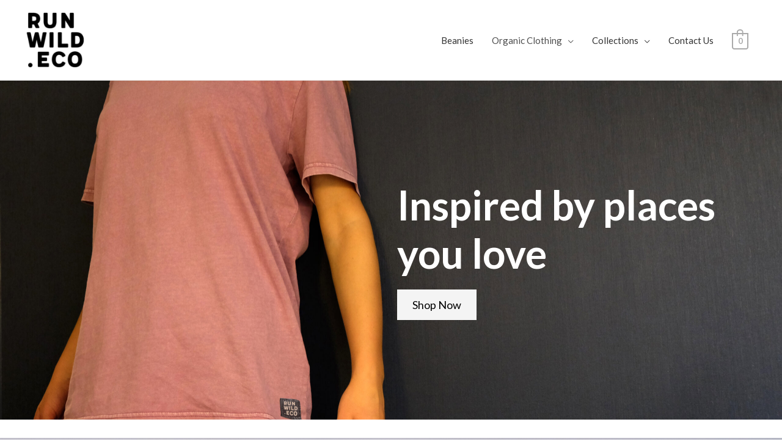

--- FILE ---
content_type: text/html; charset=UTF-8
request_url: https://runwild.eco/
body_size: 28992
content:
<!DOCTYPE html>
<html lang="en-GB">
<head>
<meta charset="UTF-8">
<meta name="viewport" content="width=device-width, initial-scale=1">
<link rel="profile" href="https://gmpg.org/xfn/11">

<meta name='robots' content='index, follow, max-image-preview:large, max-snippet:-1, max-video-preview:-1' />

	<!-- This site is optimized with the Yoast SEO plugin v23.3 - https://yoast.com/wordpress/plugins/seo/ -->
	<title>Home - Run Wild</title>
	<link rel="canonical" href="https://runwild.eco/" />
	<meta property="og:locale" content="en_GB" />
	<meta property="og:type" content="website" />
	<meta property="og:title" content="Home - Run Wild" />
	<meta property="og:description" content="Inspired by places you love Shop Now Shop Now T-Shirts Shop Now Sweatshirts Shop Now Hoodies Shop Now Long Sleeve Shop Now Collections Shop Now Slow Fashion &#8211; Sustainable basics Luxury, soft touch eco friendly clothing Simple, colourful, contemporary" />
	<meta property="og:url" content="https://runwild.eco/" />
	<meta property="og:site_name" content="Run Wild" />
	<meta property="article:modified_time" content="2025-08-20T08:49:31+00:00" />
	<meta property="og:image" content="https://runwild.eco/wp-content/uploads/2021/04/RunWildxEdaleLogoWhite.png" />
	<meta name="twitter:card" content="summary_large_image" />
	<script type="application/ld+json" class="yoast-schema-graph">{"@context":"https://schema.org","@graph":[{"@type":"WebPage","@id":"https://runwild.eco/","url":"https://runwild.eco/","name":"Home - Run Wild","isPartOf":{"@id":"https://runwild.eco/#website"},"about":{"@id":"https://runwild.eco/#organization"},"primaryImageOfPage":{"@id":"https://runwild.eco/#primaryimage"},"image":{"@id":"https://runwild.eco/#primaryimage"},"thumbnailUrl":"https://runwild.eco/wp-content/uploads/2021/04/RunWildxEdaleLogoWhite.png","datePublished":"2021-04-23T13:49:32+00:00","dateModified":"2025-08-20T08:49:31+00:00","breadcrumb":{"@id":"https://runwild.eco/#breadcrumb"},"inLanguage":"en-GB","potentialAction":[{"@type":"ReadAction","target":["https://runwild.eco/"]}]},{"@type":"ImageObject","inLanguage":"en-GB","@id":"https://runwild.eco/#primaryimage","url":"https://runwild.eco/wp-content/uploads/2021/04/RunWildxEdaleLogoWhite.png","contentUrl":"https://runwild.eco/wp-content/uploads/2021/04/RunWildxEdaleLogoWhite.png","width":482,"height":472},{"@type":"BreadcrumbList","@id":"https://runwild.eco/#breadcrumb","itemListElement":[{"@type":"ListItem","position":1,"name":"Home"}]},{"@type":"WebSite","@id":"https://runwild.eco/#website","url":"https://runwild.eco/","name":"Run Wild","description":"SUSTAINABLE CONTEMPORARY CLOTHING","publisher":{"@id":"https://runwild.eco/#organization"},"potentialAction":[{"@type":"SearchAction","target":{"@type":"EntryPoint","urlTemplate":"https://runwild.eco/?s={search_term_string}"},"query-input":"required name=search_term_string"}],"inLanguage":"en-GB"},{"@type":"Organization","@id":"https://runwild.eco/#organization","name":"Run Wild","url":"https://runwild.eco/","logo":{"@type":"ImageObject","inLanguage":"en-GB","@id":"https://runwild.eco/#/schema/logo/image/","url":"https://runwild.eco/wp-content/uploads/2021/04/cropped-RunWildLogoBlack-e1618568676482.png","contentUrl":"https://runwild.eco/wp-content/uploads/2021/04/cropped-RunWildLogoBlack-e1618568676482.png","width":2500,"height":2500,"caption":"Run Wild"},"image":{"@id":"https://runwild.eco/#/schema/logo/image/"}}]}</script>
	<!-- / Yoast SEO plugin. -->


<link rel='dns-prefetch' href='//fonts.googleapis.com' />
<link rel="alternate" type="application/rss+xml" title="Run Wild &raquo; Feed" href="https://runwild.eco/feed/" />
<script>
window._wpemojiSettings = {"baseUrl":"https:\/\/s.w.org\/images\/core\/emoji\/15.0.3\/72x72\/","ext":".png","svgUrl":"https:\/\/s.w.org\/images\/core\/emoji\/15.0.3\/svg\/","svgExt":".svg","source":{"concatemoji":"https:\/\/runwild.eco\/wp-includes\/js\/wp-emoji-release.min.js?ver=6.6.4"}};
/*! This file is auto-generated */
!function(i,n){var o,s,e;function c(e){try{var t={supportTests:e,timestamp:(new Date).valueOf()};sessionStorage.setItem(o,JSON.stringify(t))}catch(e){}}function p(e,t,n){e.clearRect(0,0,e.canvas.width,e.canvas.height),e.fillText(t,0,0);var t=new Uint32Array(e.getImageData(0,0,e.canvas.width,e.canvas.height).data),r=(e.clearRect(0,0,e.canvas.width,e.canvas.height),e.fillText(n,0,0),new Uint32Array(e.getImageData(0,0,e.canvas.width,e.canvas.height).data));return t.every(function(e,t){return e===r[t]})}function u(e,t,n){switch(t){case"flag":return n(e,"\ud83c\udff3\ufe0f\u200d\u26a7\ufe0f","\ud83c\udff3\ufe0f\u200b\u26a7\ufe0f")?!1:!n(e,"\ud83c\uddfa\ud83c\uddf3","\ud83c\uddfa\u200b\ud83c\uddf3")&&!n(e,"\ud83c\udff4\udb40\udc67\udb40\udc62\udb40\udc65\udb40\udc6e\udb40\udc67\udb40\udc7f","\ud83c\udff4\u200b\udb40\udc67\u200b\udb40\udc62\u200b\udb40\udc65\u200b\udb40\udc6e\u200b\udb40\udc67\u200b\udb40\udc7f");case"emoji":return!n(e,"\ud83d\udc26\u200d\u2b1b","\ud83d\udc26\u200b\u2b1b")}return!1}function f(e,t,n){var r="undefined"!=typeof WorkerGlobalScope&&self instanceof WorkerGlobalScope?new OffscreenCanvas(300,150):i.createElement("canvas"),a=r.getContext("2d",{willReadFrequently:!0}),o=(a.textBaseline="top",a.font="600 32px Arial",{});return e.forEach(function(e){o[e]=t(a,e,n)}),o}function t(e){var t=i.createElement("script");t.src=e,t.defer=!0,i.head.appendChild(t)}"undefined"!=typeof Promise&&(o="wpEmojiSettingsSupports",s=["flag","emoji"],n.supports={everything:!0,everythingExceptFlag:!0},e=new Promise(function(e){i.addEventListener("DOMContentLoaded",e,{once:!0})}),new Promise(function(t){var n=function(){try{var e=JSON.parse(sessionStorage.getItem(o));if("object"==typeof e&&"number"==typeof e.timestamp&&(new Date).valueOf()<e.timestamp+604800&&"object"==typeof e.supportTests)return e.supportTests}catch(e){}return null}();if(!n){if("undefined"!=typeof Worker&&"undefined"!=typeof OffscreenCanvas&&"undefined"!=typeof URL&&URL.createObjectURL&&"undefined"!=typeof Blob)try{var e="postMessage("+f.toString()+"("+[JSON.stringify(s),u.toString(),p.toString()].join(",")+"));",r=new Blob([e],{type:"text/javascript"}),a=new Worker(URL.createObjectURL(r),{name:"wpTestEmojiSupports"});return void(a.onmessage=function(e){c(n=e.data),a.terminate(),t(n)})}catch(e){}c(n=f(s,u,p))}t(n)}).then(function(e){for(var t in e)n.supports[t]=e[t],n.supports.everything=n.supports.everything&&n.supports[t],"flag"!==t&&(n.supports.everythingExceptFlag=n.supports.everythingExceptFlag&&n.supports[t]);n.supports.everythingExceptFlag=n.supports.everythingExceptFlag&&!n.supports.flag,n.DOMReady=!1,n.readyCallback=function(){n.DOMReady=!0}}).then(function(){return e}).then(function(){var e;n.supports.everything||(n.readyCallback(),(e=n.source||{}).concatemoji?t(e.concatemoji):e.wpemoji&&e.twemoji&&(t(e.twemoji),t(e.wpemoji)))}))}((window,document),window._wpemojiSettings);
</script>
<link rel='stylesheet' id='astra-theme-css-css' href='https://runwild.eco/wp-content/themes/astra/assets/css/minified/style.min.css?ver=2.6.0' media='all' />
<style id='astra-theme-css-inline-css'>
html{font-size:93.75%;}a,.page-title{color:#4e4e4e;}a:hover,a:focus{color:#0084d6;}body,button,input,select,textarea,.ast-button,.ast-custom-button{font-family:'Lato',sans-serif;font-weight:400;font-size:15px;font-size:1rem;}blockquote{color:#000000;}h1,.entry-content h1,.entry-content h1 a,h2,.entry-content h2,.entry-content h2 a,h3,.entry-content h3,.entry-content h3 a,h4,.entry-content h4,.entry-content h4 a,h5,.entry-content h5,.entry-content h5 a,h6,.entry-content h6,.entry-content h6 a,.site-title,.site-title a{font-family:'Lato',sans-serif;font-weight:700;}.site-title{font-size:35px;font-size:2.3333333333333rem;}header .site-logo-img .custom-logo-link img{max-width:101px;}.astra-logo-svg{width:101px;}.ast-archive-description .ast-archive-title{font-size:40px;font-size:2.6666666666667rem;}.site-header .site-description{font-size:15px;font-size:1rem;}.entry-title{font-size:30px;font-size:2rem;}.comment-reply-title{font-size:24px;font-size:1.6rem;}.ast-comment-list #cancel-comment-reply-link{font-size:15px;font-size:1rem;}h1,.entry-content h1,.entry-content h1 a{font-size:66px;font-size:4.4rem;font-family:'Lato',sans-serif;line-height:1.2;}h2,.entry-content h2,.entry-content h2 a{font-size:42px;font-size:2.8rem;font-family:'Lato',sans-serif;}h3,.entry-content h3,.entry-content h3 a{font-size:30px;font-size:2rem;font-family:'Lato',sans-serif;line-height:1.5;}h4,.entry-content h4,.entry-content h4 a{font-size:20px;font-size:1.3333333333333rem;}h5,.entry-content h5,.entry-content h5 a{font-size:18px;font-size:1.2rem;}h6,.entry-content h6,.entry-content h6 a{font-size:15px;font-size:1rem;}.ast-single-post .entry-title,.page-title{font-size:30px;font-size:2rem;}#secondary,#secondary button,#secondary input,#secondary select,#secondary textarea{font-size:15px;font-size:1rem;}::selection{background-color:#54595f;color:#ffffff;}body,h1,.entry-title a,.entry-content h1,.entry-content h1 a,h2,.entry-content h2,.entry-content h2 a,h3,.entry-content h3,.entry-content h3 a,h4,.entry-content h4,.entry-content h4 a,h5,.entry-content h5,.entry-content h5 a,h6,.entry-content h6,.entry-content h6 a{color:#333333;}.tagcloud a:hover,.tagcloud a:focus,.tagcloud a.current-item{color:#ffffff;border-color:#4e4e4e;background-color:#4e4e4e;}.main-header-menu .menu-link,.ast-header-custom-item a{color:#333333;}.main-header-menu .menu-item:hover > .menu-link,.main-header-menu .menu-item:hover > .ast-menu-toggle,.main-header-menu .ast-masthead-custom-menu-items a:hover,.main-header-menu .menu-item.focus > .menu-link,.main-header-menu .menu-item.focus > .ast-menu-toggle,.main-header-menu .current-menu-item > .menu-link,.main-header-menu .current-menu-ancestor > .menu-link,.main-header-menu .current-menu-item > .ast-menu-toggle,.main-header-menu .current-menu-ancestor > .ast-menu-toggle{color:#4e4e4e;}input:focus,input[type="text"]:focus,input[type="email"]:focus,input[type="url"]:focus,input[type="password"]:focus,input[type="reset"]:focus,input[type="search"]:focus,textarea:focus{border-color:#4e4e4e;}input[type="radio"]:checked,input[type=reset],input[type="checkbox"]:checked,input[type="checkbox"]:hover:checked,input[type="checkbox"]:focus:checked,input[type=range]::-webkit-slider-thumb{border-color:#4e4e4e;background-color:#4e4e4e;box-shadow:none;}.site-footer a:hover + .post-count,.site-footer a:focus + .post-count{background:#4e4e4e;border-color:#4e4e4e;}.ast-small-footer{color:#000000;}.ast-small-footer > .ast-footer-overlay{background-color:#ffffff;;}.ast-small-footer a{color:#434343;}.ast-small-footer a:hover{color:#3197d6;}.footer-adv .footer-adv-overlay{border-top-style:solid;}.ast-comment-meta{line-height:1.666666667;font-size:12px;font-size:0.8rem;}.single .nav-links .nav-previous,.single .nav-links .nav-next,.single .ast-author-details .author-title,.ast-comment-meta{color:#4e4e4e;}.entry-meta,.entry-meta *{line-height:1.45;color:#4e4e4e;}.entry-meta a:hover,.entry-meta a:hover *,.entry-meta a:focus,.entry-meta a:focus *{color:#0084d6;}.ast-404-layout-1 .ast-404-text{font-size:200px;font-size:13.333333333333rem;}.widget-title{font-size:21px;font-size:1.4rem;color:#333333;}#cat option,.secondary .calendar_wrap thead a,.secondary .calendar_wrap thead a:visited{color:#4e4e4e;}.secondary .calendar_wrap #today,.ast-progress-val span{background:#4e4e4e;}.secondary a:hover + .post-count,.secondary a:focus + .post-count{background:#4e4e4e;border-color:#4e4e4e;}.calendar_wrap #today > a{color:#ffffff;}.ast-pagination a,.page-links .page-link,.single .post-navigation a{color:#4e4e4e;}.ast-pagination a:hover,.ast-pagination a:focus,.ast-pagination > span:hover:not(.dots),.ast-pagination > span.current,.page-links > .page-link,.page-links .page-link:hover,.post-navigation a:hover{color:#0084d6;}.ast-header-break-point .ast-mobile-menu-buttons-minimal.menu-toggle{background:transparent;color:#c4c4c4;}.ast-header-break-point .ast-mobile-menu-buttons-outline.menu-toggle{background:transparent;border:1px solid #c4c4c4;color:#c4c4c4;}.ast-header-break-point .ast-mobile-menu-buttons-fill.menu-toggle{background:#c4c4c4;color:#000000;}@media (max-width:782px){.entry-content .wp-block-columns .wp-block-column{margin-left:0px;}}@media (max-width:921px){#secondary.secondary{padding-top:0;}.ast-separate-container .ast-article-post,.ast-separate-container .ast-article-single{padding:1.5em 2.14em;}.ast-separate-container #primary,.ast-separate-container #secondary{padding:1.5em 0;}.ast-separate-container.ast-right-sidebar #secondary{padding-left:1em;padding-right:1em;}.ast-separate-container.ast-two-container #secondary{padding-left:0;padding-right:0;}.ast-page-builder-template .entry-header #secondary{margin-top:1.5em;}.ast-page-builder-template #secondary{margin-top:1.5em;}#primary,#secondary{padding:1.5em 0;margin:0;}.ast-left-sidebar #content > .ast-container{display:flex;flex-direction:column-reverse;width:100%;}.ast-author-box img.avatar{margin:20px 0 0 0;}.ast-pagination{padding-top:1.5em;text-align:center;}.ast-pagination .next.page-numbers{display:inherit;float:none;}}@media (max-width:921px){.ast-page-builder-template.ast-left-sidebar #secondary{padding-right:20px;}.ast-page-builder-template.ast-right-sidebar #secondary{padding-left:20px;}.ast-right-sidebar #primary{padding-right:0;}.ast-right-sidebar #secondary{padding-left:0;}.ast-left-sidebar #primary{padding-left:0;}.ast-left-sidebar #secondary{padding-right:0;}.ast-pagination .prev.page-numbers{padding-left:.5em;}.ast-pagination .next.page-numbers{padding-right:.5em;}}@media (min-width:922px){.ast-separate-container.ast-right-sidebar #primary,.ast-separate-container.ast-left-sidebar #primary{border:0;}.ast-separate-container.ast-right-sidebar #secondary,.ast-separate-container.ast-left-sidebar #secondary{border:0;margin-left:auto;margin-right:auto;}.ast-separate-container.ast-two-container #secondary .widget:last-child{margin-bottom:0;}.ast-separate-container .ast-comment-list li .comment-respond{padding-left:2.66666em;padding-right:2.66666em;}.ast-author-box{-js-display:flex;display:flex;}.ast-author-bio{flex:1;}.error404.ast-separate-container #primary,.search-no-results.ast-separate-container #primary{margin-bottom:4em;}}@media (min-width:922px){.ast-right-sidebar #primary{border-right:1px solid #eee;}.ast-right-sidebar #secondary{border-left:1px solid #eee;margin-left:-1px;}.ast-left-sidebar #primary{border-left:1px solid #eee;}.ast-left-sidebar #secondary{border-right:1px solid #eee;margin-right:-1px;}.ast-separate-container.ast-two-container.ast-right-sidebar #secondary{padding-left:30px;padding-right:0;}.ast-separate-container.ast-two-container.ast-left-sidebar #secondary{padding-right:30px;padding-left:0;}}.elementor-button-wrapper .elementor-button{border-style:solid;border-top-width:0;border-right-width:0;border-left-width:0;border-bottom-width:0;}body .elementor-button.elementor-size-sm,body .elementor-button.elementor-size-xs,body .elementor-button.elementor-size-md,body .elementor-button.elementor-size-lg,body .elementor-button.elementor-size-xl,body .elementor-button{border-radius:0px;padding-top:16px;padding-right:25px;padding-bottom:16px;padding-left:25px;}.elementor-button-wrapper .elementor-button{border-color:#f4f4f4;background-color:#f4f4f4;}.elementor-button-wrapper .elementor-button:hover,.elementor-button-wrapper .elementor-button:focus{color:#ffffff;background-color:#000000;border-color:#000000;}.wp-block-button .wp-block-button__link,.elementor-button-wrapper .elementor-button,.elementor-button-wrapper .elementor-button:visited{color:#000000;}.elementor-button-wrapper .elementor-button{font-family:inherit;font-weight:inherit;line-height:1;}.wp-block-button .wp-block-button__link{border-style:solid;border-top-width:0;border-right-width:0;border-left-width:0;border-bottom-width:0;border-color:#f4f4f4;background-color:#f4f4f4;color:#000000;font-family:inherit;font-weight:inherit;line-height:1;border-radius:0px;padding-top:16px;padding-right:25px;padding-bottom:16px;padding-left:25px;}.wp-block-button .wp-block-button__link:hover,.wp-block-button .wp-block-button__link:focus{color:#ffffff;background-color:#000000;border-color:#000000;}.elementor-widget-heading h1.elementor-heading-title{line-height:1.2;}.elementor-widget-heading h3.elementor-heading-title{line-height:1.5;}.menu-toggle,button,.ast-button,.ast-custom-button,.button,input#submit,input[type="button"],input[type="submit"],input[type="reset"]{border-style:solid;border-top-width:0;border-right-width:0;border-left-width:0;border-bottom-width:0;color:#000000;border-color:#f4f4f4;background-color:#f4f4f4;border-radius:0px;padding-top:16px;padding-right:25px;padding-bottom:16px;padding-left:25px;font-family:inherit;font-weight:inherit;line-height:1;}button:focus,.menu-toggle:hover,button:hover,.ast-button:hover,.button:hover,input[type=reset]:hover,input[type=reset]:focus,input#submit:hover,input#submit:focus,input[type="button"]:hover,input[type="button"]:focus,input[type="submit"]:hover,input[type="submit"]:focus{color:#ffffff;background-color:#000000;border-color:#000000;}@media (min-width:921px){.ast-container{max-width:100%;}}@media (min-width:544px){.ast-container{max-width:100%;}}@media (max-width:544px){.ast-separate-container .ast-article-post,.ast-separate-container .ast-article-single{padding:1.5em 1em;}.ast-separate-container #content .ast-container{padding-left:0.54em;padding-right:0.54em;}.ast-separate-container #secondary{padding-top:0;}.ast-separate-container.ast-two-container #secondary .widget{margin-bottom:1.5em;padding-left:1em;padding-right:1em;}.ast-separate-container .comments-count-wrapper{padding:1.5em 1em;}.ast-separate-container .ast-comment-list li.depth-1{padding:1.5em 1em;margin-bottom:1.5em;}.ast-separate-container .ast-comment-list .bypostauthor{padding:.5em;}.ast-separate-container .ast-archive-description{padding:1.5em 1em;}.ast-search-menu-icon.ast-dropdown-active .search-field{width:170px;}.ast-separate-container .comment-respond{padding:1.5em 1em;}}@media (max-width:544px){.ast-comment-list .children{margin-left:0.66666em;}.ast-separate-container .ast-comment-list .bypostauthor li{padding:0 0 0 .5em;}}@media (max-width:921px){.ast-mobile-header-stack .main-header-bar .ast-search-menu-icon{display:inline-block;}.ast-header-break-point.ast-header-custom-item-outside .ast-mobile-header-stack .main-header-bar .ast-search-icon{margin:0;}.ast-comment-avatar-wrap img{max-width:2.5em;}.comments-area{margin-top:1.5em;}.ast-separate-container .comments-count-wrapper{padding:2em 2.14em;}.ast-separate-container .ast-comment-list li.depth-1{padding:1.5em 2.14em;}.ast-separate-container .comment-respond{padding:2em 2.14em;}}@media (max-width:921px){.ast-header-break-point .main-header-bar .ast-search-menu-icon.slide-search .search-form{right:0;}.ast-header-break-point .ast-mobile-header-stack .main-header-bar .ast-search-menu-icon.slide-search .search-form{right:-1em;}.ast-comment-avatar-wrap{margin-right:0.5em;}}@media (min-width:545px){.ast-page-builder-template .comments-area,.single.ast-page-builder-template .entry-header,.single.ast-page-builder-template .post-navigation{max-width:1240px;margin-left:auto;margin-right:auto;}}body,.ast-separate-container{background-color:#f9f9f9;;}@media (max-width:921px){.ast-archive-description .ast-archive-title{font-size:40px;}.entry-title{font-size:30px;}h1,.entry-content h1,.entry-content h1 a{font-size:50px;}h2,.entry-content h2,.entry-content h2 a{font-size:25px;}h3,.entry-content h3,.entry-content h3 a{font-size:20px;}.ast-single-post .entry-title,.page-title{font-size:30px;}#masthead .site-logo-img .custom-logo-link img{max-width:91px;}.astra-logo-svg{width:91px;}.ast-header-break-point .site-logo-img .custom-mobile-logo-link img{max-width:91px;}}@media (max-width:544px){.ast-archive-description .ast-archive-title{font-size:40px;}.entry-title{font-size:30px;}h1,.entry-content h1,.entry-content h1 a{font-size:30px;}h2,.entry-content h2,.entry-content h2 a{font-size:25px;}h3,.entry-content h3,.entry-content h3 a{font-size:20px;}.ast-single-post .entry-title,.page-title{font-size:30px;}.ast-header-break-point .site-branding img,.ast-header-break-point #masthead .site-logo-img .custom-logo-link img{max-width:120px;}.astra-logo-svg{width:120px;}.ast-header-break-point .site-logo-img .custom-mobile-logo-link img{max-width:120px;}}@media (max-width:921px){html{font-size:85.5%;}}@media (max-width:544px){html{font-size:85.5%;}}@media (min-width:922px){.ast-container{max-width:1240px;}}@font-face {font-family: "Astra";src: url(https://runwild.eco/wp-content/themes/astra/assets/fonts/astra.woff) format("woff"),url(https://runwild.eco/wp-content/themes/astra/assets/fonts/astra.ttf) format("truetype"),url(https://runwild.eco/wp-content/themes/astra/assets/fonts/astra.svg#astra) format("svg");font-weight: normal;font-style: normal;font-display: fallback;}@media (max-width:921px) {.main-header-bar .main-header-bar-navigation{display:none;}}.ast-desktop .main-header-menu.submenu-with-border .sub-menu,.ast-desktop .main-header-menu.submenu-with-border .astra-full-megamenu-wrapper{border-color:#dddddd;}.ast-desktop .main-header-menu.submenu-with-border .sub-menu{border-top-width:1px;border-right-width:1px;border-left-width:1px;border-bottom-width:1px;border-style:solid;}.ast-desktop .main-header-menu.submenu-with-border .sub-menu .sub-menu{top:-1px;}.ast-desktop .main-header-menu.submenu-with-border .sub-menu .menu-link,.ast-desktop .main-header-menu.submenu-with-border .children .menu-link{border-bottom-width:1px;border-style:solid;border-color:#eaeaea;}@media (min-width:922px){.main-header-menu .sub-menu .menu-item.ast-left-align-sub-menu:hover > .sub-menu,.main-header-menu .sub-menu .menu-item.ast-left-align-sub-menu.focus > .sub-menu{margin-left:-2px;}}.ast-small-footer{border-top-style:solid;border-top-width:1px;border-top-color:rgba(122,122,122,0.13);}@media (max-width:920px){.ast-404-layout-1 .ast-404-text{font-size:100px;font-size:6.6666666666667rem;}}.ast-breadcrumbs .trail-browse,.ast-breadcrumbs .trail-items,.ast-breadcrumbs .trail-items li{display:inline-block;margin:0;padding:0;border:none;background:inherit;text-indent:0;}.ast-breadcrumbs .trail-browse{font-size:inherit;font-style:inherit;font-weight:inherit;color:inherit;}.ast-breadcrumbs .trail-items{list-style:none;}.trail-items li::after{padding:0 0.3em;content:"\00bb";}.trail-items li:last-of-type::after{display:none;}h1,.entry-content h1,h2,.entry-content h2,h3,.entry-content h3,h4,.entry-content h4,h5,.entry-content h5,h6,.entry-content h6{color:#333333;}.elementor-widget-heading .elementor-heading-title{margin:0;}.ast-header-break-point .main-header-bar{border-bottom-width:1px;}@media (min-width:922px){.main-header-bar{border-bottom-width:1px;}}.ast-flex{-webkit-align-content:center;-ms-flex-line-pack:center;align-content:center;-webkit-box-align:center;-webkit-align-items:center;-moz-box-align:center;-ms-flex-align:center;align-items:center;}.main-header-bar{padding:1em 0;}.ast-site-identity{padding:0;}.header-main-layout-1 .ast-flex.main-header-container, .header-main-layout-3 .ast-flex.main-header-container{-webkit-align-content:center;-ms-flex-line-pack:center;align-content:center;-webkit-box-align:center;-webkit-align-items:center;-moz-box-align:center;-ms-flex-align:center;align-items:center;}.header-main-layout-1 .ast-flex.main-header-container, .header-main-layout-3 .ast-flex.main-header-container{-webkit-align-content:center;-ms-flex-line-pack:center;align-content:center;-webkit-box-align:center;-webkit-align-items:center;-moz-box-align:center;-ms-flex-align:center;align-items:center;}
</style>
<link rel='stylesheet' id='astra-google-fonts-css' href='//fonts.googleapis.com/css?family=Lato%3A400%2C700%2C600&#038;display=fallback&#038;ver=2.6.0' media='all' />
<link rel='stylesheet' id='astra-menu-animation-css' href='https://runwild.eco/wp-content/themes/astra/assets/css/minified/menu-animation.min.css?ver=2.6.0' media='all' />
<link rel='stylesheet' id='sbi_styles-css' href='https://runwild.eco/wp-content/plugins/instagram-feed/css/sbi-styles.min.css?ver=6.5.0' media='all' />
<style id='wp-emoji-styles-inline-css'>

	img.wp-smiley, img.emoji {
		display: inline !important;
		border: none !important;
		box-shadow: none !important;
		height: 1em !important;
		width: 1em !important;
		margin: 0 0.07em !important;
		vertical-align: -0.1em !important;
		background: none !important;
		padding: 0 !important;
	}
</style>
<style id='classic-theme-styles-inline-css'>
/*! This file is auto-generated */
.wp-block-button__link{color:#fff;background-color:#32373c;border-radius:9999px;box-shadow:none;text-decoration:none;padding:calc(.667em + 2px) calc(1.333em + 2px);font-size:1.125em}.wp-block-file__button{background:#32373c;color:#fff;text-decoration:none}
</style>
<style id='global-styles-inline-css'>
:root{--wp--preset--aspect-ratio--square: 1;--wp--preset--aspect-ratio--4-3: 4/3;--wp--preset--aspect-ratio--3-4: 3/4;--wp--preset--aspect-ratio--3-2: 3/2;--wp--preset--aspect-ratio--2-3: 2/3;--wp--preset--aspect-ratio--16-9: 16/9;--wp--preset--aspect-ratio--9-16: 9/16;--wp--preset--color--black: #000000;--wp--preset--color--cyan-bluish-gray: #abb8c3;--wp--preset--color--white: #ffffff;--wp--preset--color--pale-pink: #f78da7;--wp--preset--color--vivid-red: #cf2e2e;--wp--preset--color--luminous-vivid-orange: #ff6900;--wp--preset--color--luminous-vivid-amber: #fcb900;--wp--preset--color--light-green-cyan: #7bdcb5;--wp--preset--color--vivid-green-cyan: #00d084;--wp--preset--color--pale-cyan-blue: #8ed1fc;--wp--preset--color--vivid-cyan-blue: #0693e3;--wp--preset--color--vivid-purple: #9b51e0;--wp--preset--gradient--vivid-cyan-blue-to-vivid-purple: linear-gradient(135deg,rgba(6,147,227,1) 0%,rgb(155,81,224) 100%);--wp--preset--gradient--light-green-cyan-to-vivid-green-cyan: linear-gradient(135deg,rgb(122,220,180) 0%,rgb(0,208,130) 100%);--wp--preset--gradient--luminous-vivid-amber-to-luminous-vivid-orange: linear-gradient(135deg,rgba(252,185,0,1) 0%,rgba(255,105,0,1) 100%);--wp--preset--gradient--luminous-vivid-orange-to-vivid-red: linear-gradient(135deg,rgba(255,105,0,1) 0%,rgb(207,46,46) 100%);--wp--preset--gradient--very-light-gray-to-cyan-bluish-gray: linear-gradient(135deg,rgb(238,238,238) 0%,rgb(169,184,195) 100%);--wp--preset--gradient--cool-to-warm-spectrum: linear-gradient(135deg,rgb(74,234,220) 0%,rgb(151,120,209) 20%,rgb(207,42,186) 40%,rgb(238,44,130) 60%,rgb(251,105,98) 80%,rgb(254,248,76) 100%);--wp--preset--gradient--blush-light-purple: linear-gradient(135deg,rgb(255,206,236) 0%,rgb(152,150,240) 100%);--wp--preset--gradient--blush-bordeaux: linear-gradient(135deg,rgb(254,205,165) 0%,rgb(254,45,45) 50%,rgb(107,0,62) 100%);--wp--preset--gradient--luminous-dusk: linear-gradient(135deg,rgb(255,203,112) 0%,rgb(199,81,192) 50%,rgb(65,88,208) 100%);--wp--preset--gradient--pale-ocean: linear-gradient(135deg,rgb(255,245,203) 0%,rgb(182,227,212) 50%,rgb(51,167,181) 100%);--wp--preset--gradient--electric-grass: linear-gradient(135deg,rgb(202,248,128) 0%,rgb(113,206,126) 100%);--wp--preset--gradient--midnight: linear-gradient(135deg,rgb(2,3,129) 0%,rgb(40,116,252) 100%);--wp--preset--font-size--small: 13px;--wp--preset--font-size--medium: 20px;--wp--preset--font-size--large: 36px;--wp--preset--font-size--x-large: 42px;--wp--preset--font-family--inter: "Inter", sans-serif;--wp--preset--font-family--cardo: Cardo;--wp--preset--spacing--20: 0.44rem;--wp--preset--spacing--30: 0.67rem;--wp--preset--spacing--40: 1rem;--wp--preset--spacing--50: 1.5rem;--wp--preset--spacing--60: 2.25rem;--wp--preset--spacing--70: 3.38rem;--wp--preset--spacing--80: 5.06rem;--wp--preset--shadow--natural: 6px 6px 9px rgba(0, 0, 0, 0.2);--wp--preset--shadow--deep: 12px 12px 50px rgba(0, 0, 0, 0.4);--wp--preset--shadow--sharp: 6px 6px 0px rgba(0, 0, 0, 0.2);--wp--preset--shadow--outlined: 6px 6px 0px -3px rgba(255, 255, 255, 1), 6px 6px rgba(0, 0, 0, 1);--wp--preset--shadow--crisp: 6px 6px 0px rgba(0, 0, 0, 1);}:where(.is-layout-flex){gap: 0.5em;}:where(.is-layout-grid){gap: 0.5em;}body .is-layout-flex{display: flex;}.is-layout-flex{flex-wrap: wrap;align-items: center;}.is-layout-flex > :is(*, div){margin: 0;}body .is-layout-grid{display: grid;}.is-layout-grid > :is(*, div){margin: 0;}:where(.wp-block-columns.is-layout-flex){gap: 2em;}:where(.wp-block-columns.is-layout-grid){gap: 2em;}:where(.wp-block-post-template.is-layout-flex){gap: 1.25em;}:where(.wp-block-post-template.is-layout-grid){gap: 1.25em;}.has-black-color{color: var(--wp--preset--color--black) !important;}.has-cyan-bluish-gray-color{color: var(--wp--preset--color--cyan-bluish-gray) !important;}.has-white-color{color: var(--wp--preset--color--white) !important;}.has-pale-pink-color{color: var(--wp--preset--color--pale-pink) !important;}.has-vivid-red-color{color: var(--wp--preset--color--vivid-red) !important;}.has-luminous-vivid-orange-color{color: var(--wp--preset--color--luminous-vivid-orange) !important;}.has-luminous-vivid-amber-color{color: var(--wp--preset--color--luminous-vivid-amber) !important;}.has-light-green-cyan-color{color: var(--wp--preset--color--light-green-cyan) !important;}.has-vivid-green-cyan-color{color: var(--wp--preset--color--vivid-green-cyan) !important;}.has-pale-cyan-blue-color{color: var(--wp--preset--color--pale-cyan-blue) !important;}.has-vivid-cyan-blue-color{color: var(--wp--preset--color--vivid-cyan-blue) !important;}.has-vivid-purple-color{color: var(--wp--preset--color--vivid-purple) !important;}.has-black-background-color{background-color: var(--wp--preset--color--black) !important;}.has-cyan-bluish-gray-background-color{background-color: var(--wp--preset--color--cyan-bluish-gray) !important;}.has-white-background-color{background-color: var(--wp--preset--color--white) !important;}.has-pale-pink-background-color{background-color: var(--wp--preset--color--pale-pink) !important;}.has-vivid-red-background-color{background-color: var(--wp--preset--color--vivid-red) !important;}.has-luminous-vivid-orange-background-color{background-color: var(--wp--preset--color--luminous-vivid-orange) !important;}.has-luminous-vivid-amber-background-color{background-color: var(--wp--preset--color--luminous-vivid-amber) !important;}.has-light-green-cyan-background-color{background-color: var(--wp--preset--color--light-green-cyan) !important;}.has-vivid-green-cyan-background-color{background-color: var(--wp--preset--color--vivid-green-cyan) !important;}.has-pale-cyan-blue-background-color{background-color: var(--wp--preset--color--pale-cyan-blue) !important;}.has-vivid-cyan-blue-background-color{background-color: var(--wp--preset--color--vivid-cyan-blue) !important;}.has-vivid-purple-background-color{background-color: var(--wp--preset--color--vivid-purple) !important;}.has-black-border-color{border-color: var(--wp--preset--color--black) !important;}.has-cyan-bluish-gray-border-color{border-color: var(--wp--preset--color--cyan-bluish-gray) !important;}.has-white-border-color{border-color: var(--wp--preset--color--white) !important;}.has-pale-pink-border-color{border-color: var(--wp--preset--color--pale-pink) !important;}.has-vivid-red-border-color{border-color: var(--wp--preset--color--vivid-red) !important;}.has-luminous-vivid-orange-border-color{border-color: var(--wp--preset--color--luminous-vivid-orange) !important;}.has-luminous-vivid-amber-border-color{border-color: var(--wp--preset--color--luminous-vivid-amber) !important;}.has-light-green-cyan-border-color{border-color: var(--wp--preset--color--light-green-cyan) !important;}.has-vivid-green-cyan-border-color{border-color: var(--wp--preset--color--vivid-green-cyan) !important;}.has-pale-cyan-blue-border-color{border-color: var(--wp--preset--color--pale-cyan-blue) !important;}.has-vivid-cyan-blue-border-color{border-color: var(--wp--preset--color--vivid-cyan-blue) !important;}.has-vivid-purple-border-color{border-color: var(--wp--preset--color--vivid-purple) !important;}.has-vivid-cyan-blue-to-vivid-purple-gradient-background{background: var(--wp--preset--gradient--vivid-cyan-blue-to-vivid-purple) !important;}.has-light-green-cyan-to-vivid-green-cyan-gradient-background{background: var(--wp--preset--gradient--light-green-cyan-to-vivid-green-cyan) !important;}.has-luminous-vivid-amber-to-luminous-vivid-orange-gradient-background{background: var(--wp--preset--gradient--luminous-vivid-amber-to-luminous-vivid-orange) !important;}.has-luminous-vivid-orange-to-vivid-red-gradient-background{background: var(--wp--preset--gradient--luminous-vivid-orange-to-vivid-red) !important;}.has-very-light-gray-to-cyan-bluish-gray-gradient-background{background: var(--wp--preset--gradient--very-light-gray-to-cyan-bluish-gray) !important;}.has-cool-to-warm-spectrum-gradient-background{background: var(--wp--preset--gradient--cool-to-warm-spectrum) !important;}.has-blush-light-purple-gradient-background{background: var(--wp--preset--gradient--blush-light-purple) !important;}.has-blush-bordeaux-gradient-background{background: var(--wp--preset--gradient--blush-bordeaux) !important;}.has-luminous-dusk-gradient-background{background: var(--wp--preset--gradient--luminous-dusk) !important;}.has-pale-ocean-gradient-background{background: var(--wp--preset--gradient--pale-ocean) !important;}.has-electric-grass-gradient-background{background: var(--wp--preset--gradient--electric-grass) !important;}.has-midnight-gradient-background{background: var(--wp--preset--gradient--midnight) !important;}.has-small-font-size{font-size: var(--wp--preset--font-size--small) !important;}.has-medium-font-size{font-size: var(--wp--preset--font-size--medium) !important;}.has-large-font-size{font-size: var(--wp--preset--font-size--large) !important;}.has-x-large-font-size{font-size: var(--wp--preset--font-size--x-large) !important;}
:where(.wp-block-post-template.is-layout-flex){gap: 1.25em;}:where(.wp-block-post-template.is-layout-grid){gap: 1.25em;}
:where(.wp-block-columns.is-layout-flex){gap: 2em;}:where(.wp-block-columns.is-layout-grid){gap: 2em;}
:root :where(.wp-block-pullquote){font-size: 1.5em;line-height: 1.6;}
</style>
<link rel='stylesheet' id='woocommerce-layout-css' href='https://runwild.eco/wp-content/themes/astra/assets/css/minified/compatibility/woocommerce/woocommerce-layout.min.css?ver=2.6.0' media='all' />
<link rel='stylesheet' id='woocommerce-smallscreen-css' href='https://runwild.eco/wp-content/themes/astra/assets/css/minified/compatibility/woocommerce/woocommerce-smallscreen.min.css?ver=2.6.0' media='only screen and (max-width: 921px)' />
<link rel='stylesheet' id='woocommerce-general-css' href='https://runwild.eco/wp-content/themes/astra/assets/css/minified/compatibility/woocommerce/woocommerce.min.css?ver=2.6.0' media='all' />
<style id='woocommerce-general-inline-css'>
.woocommerce span.onsale, .wc-block-grid__product .wc-block-grid__product-onsale{background-color:#54595f;color:#ffffff;}.woocommerce a.button, .woocommerce button.button, .woocommerce .woocommerce-message a.button, .woocommerce #respond input#submit.alt, .woocommerce a.button.alt, .woocommerce button.button.alt, .woocommerce input.button.alt, .woocommerce input.button,.woocommerce input.button:disabled, .woocommerce input.button:disabled[disabled], .woocommerce input.button:disabled:hover, .woocommerce input.button:disabled[disabled]:hover, .woocommerce #respond input#submit, .woocommerce button.button.alt.disabled, .wc-block-grid__products .wc-block-grid__product .wp-block-button__link, .wc-block-grid__product-onsale{color:#000000;border-color:#f4f4f4;background-color:#f4f4f4;}.woocommerce a.button:hover, .woocommerce button.button:hover, .woocommerce .woocommerce-message a.button:hover,.woocommerce #respond input#submit:hover,.woocommerce #respond input#submit.alt:hover, .woocommerce a.button.alt:hover, .woocommerce button.button.alt:hover, .woocommerce input.button.alt:hover, .woocommerce input.button:hover, .woocommerce button.button.alt.disabled:hover, .wc-block-grid__products .wc-block-grid__product .wp-block-button__link:hover{color:#ffffff;border-color:#000000;background-color:#000000;}.woocommerce-message, .woocommerce-info{border-top-color:#4e4e4e;}.woocommerce-message::before,.woocommerce-info::before{color:#4e4e4e;}.woocommerce ul.products li.product .price, .woocommerce div.product p.price, .woocommerce div.product span.price, .widget_layered_nav_filters ul li.chosen a, .woocommerce-page ul.products li.product .ast-woo-product-category, .wc-layered-nav-rating a{color:#333333;}.woocommerce nav.woocommerce-pagination ul,.woocommerce nav.woocommerce-pagination ul li{border-color:#4e4e4e;}.woocommerce nav.woocommerce-pagination ul li a:focus, .woocommerce nav.woocommerce-pagination ul li a:hover, .woocommerce nav.woocommerce-pagination ul li span.current{background:#4e4e4e;color:#000000;}.woocommerce-MyAccount-navigation-link.is-active a{color:#0084d6;}.woocommerce .widget_price_filter .ui-slider .ui-slider-range, .woocommerce .widget_price_filter .ui-slider .ui-slider-handle{background-color:#4e4e4e;}.woocommerce a.button, .woocommerce button.button, .woocommerce .woocommerce-message a.button, .woocommerce #respond input#submit.alt, .woocommerce a.button.alt, .woocommerce button.button.alt, .woocommerce input.button.alt, .woocommerce input.button,.woocommerce-cart table.cart td.actions .button, .woocommerce form.checkout_coupon .button, .woocommerce #respond input#submit, .wc-block-grid__products .wc-block-grid__product .wp-block-button__link{border-radius:0px;padding-top:16px;padding-right:25px;padding-bottom:16px;padding-left:25px;}.woocommerce .star-rating, .woocommerce .comment-form-rating .stars a, .woocommerce .star-rating::before{color:#4e4e4e;}.woocommerce div.product .woocommerce-tabs ul.tabs li.active:before{background:#4e4e4e;}.ast-site-header-cart a{color:#333333;}.ast-site-header-cart a:focus, .ast-site-header-cart a:hover, .ast-site-header-cart .current-menu-item a{color:#4e4e4e;}.ast-cart-menu-wrap .count, .ast-cart-menu-wrap .count:after{border-color:#4e4e4e;color:#4e4e4e;}.ast-cart-menu-wrap:hover .count{color:#ffffff;background-color:#4e4e4e;}.ast-site-header-cart .widget_shopping_cart .total .woocommerce-Price-amount{color:#4e4e4e;}.woocommerce a.remove:hover, .ast-woocommerce-cart-menu .main-header-menu .woocommerce-custom-menu-item .menu-item:hover > .menu-link.remove:hover{color:#4e4e4e;border-color:#4e4e4e;background-color:#ffffff;}.ast-site-header-cart .widget_shopping_cart .buttons .button.checkout, .woocommerce .widget_shopping_cart .woocommerce-mini-cart__buttons .checkout.wc-forward{color:#ffffff;border-color:#000000;background-color:#000000;}.site-header .ast-site-header-cart-data .button.wc-forward, .site-header .ast-site-header-cart-data .button.wc-forward:hover{color:#000000;}.below-header-user-select .ast-site-header-cart .widget, .ast-above-header-section .ast-site-header-cart .widget a, .below-header-user-select .ast-site-header-cart .widget_shopping_cart a{color:#333333;}.below-header-user-select .ast-site-header-cart .widget_shopping_cart a:hover, .ast-above-header-section .ast-site-header-cart .widget_shopping_cart a:hover, .below-header-user-select .ast-site-header-cart .widget_shopping_cart a.remove:hover, .ast-above-header-section .ast-site-header-cart .widget_shopping_cart a.remove:hover{color:#4e4e4e;}@media (min-width:545px) and (max-width:921px){.woocommerce.tablet-columns-6 ul.products li.product, .woocommerce-page.tablet-columns-6 ul.products li.product{width:calc(16.66% - 16.66px);}.woocommerce.tablet-columns-5 ul.products li.product, .woocommerce-page.tablet-columns-5 ul.products li.product{width:calc(20% - 16px);}.woocommerce.tablet-columns-4 ul.products li.product, .woocommerce-page.tablet-columns-4 ul.products li.product{width:calc(25% - 15px);}.woocommerce.tablet-columns-3 ul.products li.product, .woocommerce-page.tablet-columns-3 ul.products li.product{width:calc(33.33% - 14px);}.woocommerce.tablet-columns-2 ul.products li.product, .woocommerce-page.tablet-columns-2 ul.products li.product{width:calc(50% - 10px);}.woocommerce.tablet-columns-1 ul.products li.product, .woocommerce-page.tablet-columns-1 ul.products li.product{width:100%;}.woocommerce div.product .related.products ul.products li.product{width:calc(33.33% - 14px);}}@media (min-width:545px) and (max-width:921px){.woocommerce[class*="columns-"].columns-3 > ul.products li.product, .woocommerce[class*="columns-"].columns-4 > ul.products li.product, .woocommerce[class*="columns-"].columns-5 > ul.products li.product, .woocommerce[class*="columns-"].columns-6 > ul.products li.product{width:calc(33.33% - 14px);margin-right:20px;}.woocommerce[class*="columns-"].columns-3 > ul.products li.product:nth-child(3n), .woocommerce[class*="columns-"].columns-4 > ul.products li.product:nth-child(3n), .woocommerce[class*="columns-"].columns-5 > ul.products li.product:nth-child(3n), .woocommerce[class*="columns-"].columns-6 > ul.products li.product:nth-child(3n){margin-right:0;clear:right;}.woocommerce[class*="columns-"].columns-3 > ul.products li.product:nth-child(3n+1), .woocommerce[class*="columns-"].columns-4 > ul.products li.product:nth-child(3n+1), .woocommerce[class*="columns-"].columns-5 > ul.products li.product:nth-child(3n+1), .woocommerce[class*="columns-"].columns-6 > ul.products li.product:nth-child(3n+1){clear:left;}.woocommerce[class*="columns-"] ul.products li.product:nth-child(n), .woocommerce-page[class*="columns-"] ul.products li.product:nth-child(n){margin-right:20px;clear:none;}.woocommerce.tablet-columns-2 ul.products li.product:nth-child(2n), .woocommerce-page.tablet-columns-2 ul.products li.product:nth-child(2n), .woocommerce.tablet-columns-3 ul.products li.product:nth-child(3n), .woocommerce-page.tablet-columns-3 ul.products li.product:nth-child(3n), .woocommerce.tablet-columns-4 ul.products li.product:nth-child(4n), .woocommerce-page.tablet-columns-4 ul.products li.product:nth-child(4n), .woocommerce.tablet-columns-5 ul.products li.product:nth-child(5n), .woocommerce-page.tablet-columns-5 ul.products li.product:nth-child(5n), .woocommerce.tablet-columns-6 ul.products li.product:nth-child(6n), .woocommerce-page.tablet-columns-6 ul.products li.product:nth-child(6n){margin-right:0;clear:right;}.woocommerce.tablet-columns-2 ul.products li.product:nth-child(2n+1), .woocommerce-page.tablet-columns-2 ul.products li.product:nth-child(2n+1), .woocommerce.tablet-columns-3 ul.products li.product:nth-child(3n+1), .woocommerce-page.tablet-columns-3 ul.products li.product:nth-child(3n+1), .woocommerce.tablet-columns-4 ul.products li.product:nth-child(4n+1), .woocommerce-page.tablet-columns-4 ul.products li.product:nth-child(4n+1), .woocommerce.tablet-columns-5 ul.products li.product:nth-child(5n+1), .woocommerce-page.tablet-columns-5 ul.products li.product:nth-child(5n+1), .woocommerce.tablet-columns-6 ul.products li.product:nth-child(6n+1), .woocommerce-page.tablet-columns-6 ul.products li.product:nth-child(6n+1){clear:left;}.woocommerce div.product .related.products ul.products li.product:nth-child(3n){margin-right:0;clear:right;}.woocommerce div.product .related.products ul.products li.product:nth-child(3n+1){clear:left;}}@media (min-width:922px){.woocommerce #reviews #comments{width:55%;float:left;}.woocommerce #reviews #review_form_wrapper{width:45%;float:right;padding-left:2em;}.woocommerce form.checkout_coupon{width:50%;}}@media (max-width:921px){.ast-header-break-point.ast-woocommerce-cart-menu .header-main-layout-1.ast-mobile-header-stack.ast-no-menu-items .ast-site-header-cart, .ast-header-break-point.ast-woocommerce-cart-menu .header-main-layout-3.ast-mobile-header-stack.ast-no-menu-items .ast-site-header-cart{padding-right:0;padding-left:0;}.ast-header-break-point.ast-woocommerce-cart-menu .header-main-layout-1.ast-mobile-header-stack .main-header-bar{text-align:center;}.ast-header-break-point.ast-woocommerce-cart-menu .header-main-layout-1.ast-mobile-header-stack .ast-site-header-cart, .ast-header-break-point.ast-woocommerce-cart-menu .header-main-layout-1.ast-mobile-header-stack .ast-mobile-menu-buttons{display:inline-block;}.ast-header-break-point.ast-woocommerce-cart-menu .header-main-layout-2.ast-mobile-header-inline .site-branding{flex:auto;}.ast-header-break-point.ast-woocommerce-cart-menu .header-main-layout-3.ast-mobile-header-stack .site-branding{flex:0 0 100%;}.ast-header-break-point.ast-woocommerce-cart-menu .header-main-layout-3.ast-mobile-header-stack .main-header-container{display:flex;justify-content:center;}.woocommerce-cart .woocommerce-shipping-calculator .button{width:100%;}.woocommerce div.product div.images, .woocommerce div.product div.summary, .woocommerce #content div.product div.images, .woocommerce #content div.product div.summary, .woocommerce-page div.product div.images, .woocommerce-page div.product div.summary, .woocommerce-page #content div.product div.images, .woocommerce-page #content div.product div.summary{float:none;width:100%;}.woocommerce-cart table.cart td.actions .ast-return-to-shop{display:block;text-align:center;margin-top:1em;}}@media (max-width:544px){.ast-separate-container .ast-woocommerce-container{padding:.54em 1em 1.33333em;}.woocommerce-message, .woocommerce-error, .woocommerce-info{display:flex;flex-wrap:wrap;}.woocommerce-message a.button, .woocommerce-error a.button, .woocommerce-info a.button{order:1;margin-top:.5em;}.woocommerce.mobile-columns-6 ul.products li.product, .woocommerce-page.mobile-columns-6 ul.products li.product{width:calc(16.66% - 16.66px);}.woocommerce.mobile-columns-5 ul.products li.product, .woocommerce-page.mobile-columns-5 ul.products li.product{width:calc(20% - 16px);}.woocommerce.mobile-columns-4 ul.products li.product, .woocommerce-page.mobile-columns-4 ul.products li.product{width:calc(25% - 15px);}.woocommerce.mobile-columns-3 ul.products li.product, .woocommerce-page.mobile-columns-3 ul.products li.product{width:calc(33.33% - 14px);}.woocommerce.mobile-columns-2 ul.products li.product, .woocommerce-page.mobile-columns-2 ul.products li.product{width:calc(50% - 10px);}.woocommerce.mobile-columns-1 ul.products li.product, .woocommerce-page.mobile-columns-1 ul.products li.product{width:100%;}.woocommerce .woocommerce-ordering, .woocommerce-page .woocommerce-ordering{float:none;margin-bottom:2em;width:100%;}.woocommerce ul.products a.button, .woocommerce-page ul.products a.button{padding:0.5em 0.75em;}.woocommerce div.product .related.products ul.products li.product{width:calc(50% - 10px);}.woocommerce table.cart td.actions .button, .woocommerce #content table.cart td.actions .button, .woocommerce-page table.cart td.actions .button, .woocommerce-page #content table.cart td.actions .button{padding-left:1em;padding-right:1em;}.woocommerce #content table.cart .button, .woocommerce-page #content table.cart .button{width:100%;}.woocommerce #content table.cart .product-thumbnail, .woocommerce-page #content table.cart .product-thumbnail{display:block;text-align:center !important;}.woocommerce #content table.cart .product-thumbnail::before, .woocommerce-page #content table.cart .product-thumbnail::before{display:none;}.woocommerce #content table.cart td.actions .coupon, .woocommerce-page #content table.cart td.actions .coupon{float:none;}.woocommerce #content table.cart td.actions .coupon .button, .woocommerce-page #content table.cart td.actions .coupon .button{flex:1;}.woocommerce #content div.product .woocommerce-tabs ul.tabs li a, .woocommerce-page #content div.product .woocommerce-tabs ul.tabs li a{display:block;}}@media (max-width:544px){.woocommerce[class*="columns-"].columns-3 > ul.products li.product, .woocommerce[class*="columns-"].columns-4 > ul.products li.product, .woocommerce[class*="columns-"].columns-5 > ul.products li.product, .woocommerce[class*="columns-"].columns-6 > ul.products li.product{width:calc(50% - 10px);margin-right:20px;}.woocommerce-page[class*=columns-] ul.products li.product:nth-child(n), .woocommerce[class*=columns-] ul.products li.product:nth-child(n){margin-right:20px;clear:none;}.woocommerce-page[class*=columns-].columns-3>ul.products li.product:nth-child(2n), .woocommerce-page[class*=columns-].columns-4>ul.products li.product:nth-child(2n), .woocommerce-page[class*=columns-].columns-5>ul.products li.product:nth-child(2n), .woocommerce-page[class*=columns-].columns-6>ul.products li.product:nth-child(2n), .woocommerce[class*=columns-].columns-3>ul.products li.product:nth-child(2n), .woocommerce[class*=columns-].columns-4>ul.products li.product:nth-child(2n), .woocommerce[class*=columns-].columns-5>ul.products li.product:nth-child(2n), .woocommerce[class*=columns-].columns-6>ul.products li.product:nth-child(2n){margin-right:0;clear:right;}.woocommerce[class*="columns-"].columns-3 > ul.products li.product:nth-child(2n+1), .woocommerce[class*="columns-"].columns-4 > ul.products li.product:nth-child(2n+1), .woocommerce[class*="columns-"].columns-5 > ul.products li.product:nth-child(2n+1), .woocommerce[class*="columns-"].columns-6 > ul.products li.product:nth-child(2n+1){clear:left;}.woocommerce[class*="columns-"] ul.products li.product:nth-child(n), .woocommerce-page[class*="columns-"] ul.products li.product:nth-child(n){margin-right:20px;clear:none;}.woocommerce.mobile-columns-6 ul.products li.product:nth-child(6n), .woocommerce-page.mobile-columns-6 ul.products li.product:nth-child(6n), .woocommerce.mobile-columns-5 ul.products li.product:nth-child(5n), .woocommerce-page.mobile-columns-5 ul.products li.product:nth-child(5n), .woocommerce.mobile-columns-4 ul.products li.product:nth-child(4n), .woocommerce-page.mobile-columns-4 ul.products li.product:nth-child(4n), .woocommerce.mobile-columns-3 ul.products li.product:nth-child(3n), .woocommerce-page.mobile-columns-3 ul.products li.product:nth-child(3n), .woocommerce.mobile-columns-2 ul.products li.product:nth-child(2n), .woocommerce-page.mobile-columns-2 ul.products li.product:nth-child(2n), .woocommerce div.product .related.products ul.products li.product:nth-child(2n){margin-right:0;clear:right;}.woocommerce.mobile-columns-6 ul.products li.product:nth-child(6n+1), .woocommerce-page.mobile-columns-6 ul.products li.product:nth-child(6n+1), .woocommerce.mobile-columns-5 ul.products li.product:nth-child(5n+1), .woocommerce-page.mobile-columns-5 ul.products li.product:nth-child(5n+1), .woocommerce.mobile-columns-4 ul.products li.product:nth-child(4n+1), .woocommerce-page.mobile-columns-4 ul.products li.product:nth-child(4n+1), .woocommerce.mobile-columns-3 ul.products li.product:nth-child(3n+1), .woocommerce-page.mobile-columns-3 ul.products li.product:nth-child(3n+1), .woocommerce.mobile-columns-2 ul.products li.product:nth-child(2n+1), .woocommerce-page.mobile-columns-2 ul.products li.product:nth-child(2n+1), .woocommerce div.product .related.products ul.products li.product:nth-child(2n+1){clear:left;}.woocommerce ul.products a.button.loading::after, .woocommerce-page ul.products a.button.loading::after{display:inline-block;margin-left:5px;position:initial;}.woocommerce.mobile-columns-1 ul.products li.product:nth-child(n), .woocommerce-page.mobile-columns-1 ul.products li.product:nth-child(n){margin-right:0;}.woocommerce #content div.product .woocommerce-tabs ul.tabs li, .woocommerce-page #content div.product .woocommerce-tabs ul.tabs li{display:block;margin-right:0;}}@media (min-width:922px){.woocommerce #content .ast-woocommerce-container div.product div.images, .woocommerce .ast-woocommerce-container div.product div.images, .woocommerce-page #content .ast-woocommerce-container div.product div.images, .woocommerce-page .ast-woocommerce-container div.product div.images{width:50%;}.woocommerce #content .ast-woocommerce-container div.product div.summary, .woocommerce .ast-woocommerce-container div.product div.summary, .woocommerce-page #content .ast-woocommerce-container div.product div.summary, .woocommerce-page .ast-woocommerce-container div.product div.summary{width:46%;}.woocommerce.woocommerce-checkout form #customer_details.col2-set .col-1, .woocommerce.woocommerce-checkout form #customer_details.col2-set .col-2, .woocommerce-page.woocommerce-checkout form #customer_details.col2-set .col-1, .woocommerce-page.woocommerce-checkout form #customer_details.col2-set .col-2{float:none;width:auto;}}@media (min-width:922px){.woocommerce.woocommerce-checkout form #customer_details.col2-set, .woocommerce-page.woocommerce-checkout form #customer_details.col2-set{width:55%;float:left;margin-right:4.347826087%;}.woocommerce.woocommerce-checkout form #order_review, .woocommerce.woocommerce-checkout form #order_review_heading, .woocommerce-page.woocommerce-checkout form #order_review, .woocommerce-page.woocommerce-checkout form #order_review_heading{width:40%;float:right;margin-right:0;clear:right;}}
</style>
<style id='woocommerce-inline-inline-css'>
.woocommerce form .form-row .required { visibility: visible; }
</style>
<link rel='stylesheet' id='elementor-icons-css' href='https://runwild.eco/wp-content/plugins/elementor/assets/lib/eicons/css/elementor-icons.min.css?ver=5.30.0' media='all' />
<link rel='stylesheet' id='elementor-frontend-css' href='https://runwild.eco/wp-content/plugins/elementor/assets/css/frontend.min.css?ver=3.23.4' media='all' />
<link rel='stylesheet' id='swiper-css' href='https://runwild.eco/wp-content/plugins/elementor/assets/lib/swiper/v8/css/swiper.min.css?ver=8.4.5' media='all' />
<link rel='stylesheet' id='elementor-post-3109-css' href='https://runwild.eco/wp-content/uploads/elementor/css/post-3109.css?ver=1725263831' media='all' />
<link rel='stylesheet' id='sbistyles-css' href='https://runwild.eco/wp-content/plugins/instagram-feed/css/sbi-styles.min.css?ver=6.5.0' media='all' />
<link rel='stylesheet' id='font-awesome-5-all-css' href='https://runwild.eco/wp-content/plugins/elementor/assets/lib/font-awesome/css/all.min.css?ver=3.23.4' media='all' />
<link rel='stylesheet' id='font-awesome-4-shim-css' href='https://runwild.eco/wp-content/plugins/elementor/assets/lib/font-awesome/css/v4-shims.min.css?ver=3.23.4' media='all' />
<link rel='stylesheet' id='elementor-post-4538-css' href='https://runwild.eco/wp-content/uploads/elementor/css/post-4538.css?ver=1755679813' media='all' />
<link rel='stylesheet' id='google-fonts-1-css' href='https://fonts.googleapis.com/css?family=Roboto%3A100%2C100italic%2C200%2C200italic%2C300%2C300italic%2C400%2C400italic%2C500%2C500italic%2C600%2C600italic%2C700%2C700italic%2C800%2C800italic%2C900%2C900italic%7CRoboto+Slab%3A100%2C100italic%2C200%2C200italic%2C300%2C300italic%2C400%2C400italic%2C500%2C500italic%2C600%2C600italic%2C700%2C700italic%2C800%2C800italic%2C900%2C900italic&#038;display=auto&#038;ver=6.6.4' media='all' />
<link rel="preconnect" href="https://fonts.gstatic.com/" crossorigin><!--[if IE]>
<script src="https://runwild.eco/wp-content/themes/astra/assets/js/minified/flexibility.min.js?ver=2.6.0" id="astra-flexibility-js"></script>
<script id="astra-flexibility-js-after">
flexibility(document.documentElement);
</script>
<![endif]-->
<script src="https://runwild.eco/wp-includes/js/jquery/jquery.min.js?ver=3.7.1" id="jquery-core-js"></script>
<script src="https://runwild.eco/wp-includes/js/jquery/jquery-migrate.min.js?ver=3.4.1" id="jquery-migrate-js"></script>
<script src="https://runwild.eco/wp-content/plugins/woocommerce/assets/js/jquery-blockui/jquery.blockUI.min.js?ver=2.7.0-wc.9.2.3" id="jquery-blockui-js" defer data-wp-strategy="defer"></script>
<script id="wc-add-to-cart-js-extra">
var wc_add_to_cart_params = {"ajax_url":"\/wp-admin\/admin-ajax.php","wc_ajax_url":"\/?wc-ajax=%%endpoint%%","i18n_view_cart":"View basket","cart_url":"https:\/\/runwild.eco\/cart\/","is_cart":"","cart_redirect_after_add":"no"};
</script>
<script src="https://runwild.eco/wp-content/plugins/woocommerce/assets/js/frontend/add-to-cart.min.js?ver=9.2.3" id="wc-add-to-cart-js" defer data-wp-strategy="defer"></script>
<script src="https://runwild.eco/wp-content/plugins/woocommerce/assets/js/js-cookie/js.cookie.min.js?ver=2.1.4-wc.9.2.3" id="js-cookie-js" defer data-wp-strategy="defer"></script>
<script id="woocommerce-js-extra">
var woocommerce_params = {"ajax_url":"\/wp-admin\/admin-ajax.php","wc_ajax_url":"\/?wc-ajax=%%endpoint%%"};
</script>
<script src="https://runwild.eco/wp-content/plugins/woocommerce/assets/js/frontend/woocommerce.min.js?ver=9.2.3" id="woocommerce-js" defer data-wp-strategy="defer"></script>
<script src="https://runwild.eco/wp-content/plugins/elementor/assets/lib/font-awesome/js/v4-shims.min.js?ver=3.23.4" id="font-awesome-4-shim-js"></script>
<link rel="https://api.w.org/" href="https://runwild.eco/wp-json/" /><link rel="alternate" title="JSON" type="application/json" href="https://runwild.eco/wp-json/wp/v2/pages/4538" /><link rel="EditURI" type="application/rsd+xml" title="RSD" href="https://runwild.eco/xmlrpc.php?rsd" />
<meta name="generator" content="WordPress 6.6.4" />
<meta name="generator" content="WooCommerce 9.2.3" />
<link rel='shortlink' href='https://runwild.eco/' />
<link rel="alternate" title="oEmbed (JSON)" type="application/json+oembed" href="https://runwild.eco/wp-json/oembed/1.0/embed?url=https%3A%2F%2Frunwild.eco%2F" />
<link rel="alternate" title="oEmbed (XML)" type="text/xml+oembed" href="https://runwild.eco/wp-json/oembed/1.0/embed?url=https%3A%2F%2Frunwild.eco%2F&#038;format=xml" />
	<noscript><style>.woocommerce-product-gallery{ opacity: 1 !important; }</style></noscript>
	<meta name="generator" content="Elementor 3.23.4; features: additional_custom_breakpoints, e_lazyload; settings: css_print_method-external, google_font-enabled, font_display-auto">
			<style>
				.e-con.e-parent:nth-of-type(n+4):not(.e-lazyloaded):not(.e-no-lazyload),
				.e-con.e-parent:nth-of-type(n+4):not(.e-lazyloaded):not(.e-no-lazyload) * {
					background-image: none !important;
				}
				@media screen and (max-height: 1024px) {
					.e-con.e-parent:nth-of-type(n+3):not(.e-lazyloaded):not(.e-no-lazyload),
					.e-con.e-parent:nth-of-type(n+3):not(.e-lazyloaded):not(.e-no-lazyload) * {
						background-image: none !important;
					}
				}
				@media screen and (max-height: 640px) {
					.e-con.e-parent:nth-of-type(n+2):not(.e-lazyloaded):not(.e-no-lazyload),
					.e-con.e-parent:nth-of-type(n+2):not(.e-lazyloaded):not(.e-no-lazyload) * {
						background-image: none !important;
					}
				}
			</style>
			<style id='wp-fonts-local'>
@font-face{font-family:Inter;font-style:normal;font-weight:300 900;font-display:fallback;src:url('https://runwild.eco/wp-content/plugins/woocommerce/assets/fonts/Inter-VariableFont_slnt,wght.woff2') format('woff2');font-stretch:normal;}
@font-face{font-family:Cardo;font-style:normal;font-weight:400;font-display:fallback;src:url('https://runwild.eco/wp-content/plugins/woocommerce/assets/fonts/cardo_normal_400.woff2') format('woff2');}
</style>
<link rel="icon" href="https://runwild.eco/wp-content/uploads/2020/06/cropped-RunWildECOblack-2-32x32.png" sizes="32x32" />
<link rel="icon" href="https://runwild.eco/wp-content/uploads/2020/06/cropped-RunWildECOblack-2-192x192.png" sizes="192x192" />
<link rel="apple-touch-icon" href="https://runwild.eco/wp-content/uploads/2020/06/cropped-RunWildECOblack-2-180x180.png" />
<meta name="msapplication-TileImage" content="https://runwild.eco/wp-content/uploads/2020/06/cropped-RunWildECOblack-2-270x270.png" />
		<style id="wp-custom-css">
			.ast-cart-menu-wrap .count, .ast-cart-menu-wrap .count:after {
    border-color: #aaaaaa;
    color: #aaaaaa;
}		</style>
		</head>

<body itemtype='https://schema.org/WebPage' itemscope='itemscope' class="home page-template-default page page-id-4538 wp-custom-logo theme-astra woocommerce-no-js ast-desktop ast-page-builder-template ast-no-sidebar astra-2.6.0 ast-header-custom-item-outside ast-single-post ast-mobile-inherit-site-logo ast-woocommerce-cart-menu ast-replace-site-logo-transparent ast-inherit-site-logo-transparent elementor-default elementor-kit-3109 elementor-page elementor-page-4538">

<div 
	class="hfeed site" id="page">
	<a class="skip-link screen-reader-text" href="#content">Skip to content</a>

	
	
		<header
			class="site-header ast-primary-submenu-animation-slide-up header-main-layout-1 ast-primary-menu-enabled ast-menu-toggle-icon ast-mobile-header-inline" id="masthead" itemtype="https://schema.org/WPHeader" itemscope="itemscope" itemid="#masthead"		>

			
			
<div class="main-header-bar-wrap">
	<div class="main-header-bar">
				<div class="ast-container">

			<div class="ast-flex main-header-container">
				
		<div class="site-branding">
			<div
			class="ast-site-identity" itemtype="https://schema.org/Organization" itemscope="itemscope"			>
				<span class="site-logo-img"><a href="https://runwild.eco/" class="custom-logo-link" rel="home" aria-current="page"><img width="120" height="120" src="https://runwild.eco/wp-content/uploads/2021/04/cropped-RunWildLogoBlack-e1618568676482-120x120.png" class="custom-logo" alt="Run Wild" decoding="async" srcset="https://runwild.eco/wp-content/uploads/2021/04/cropped-RunWildLogoBlack-e1618568676482-120x120.png 120w, https://runwild.eco/wp-content/uploads/2021/04/cropped-RunWildLogoBlack-e1618568676482-300x300.png 300w, https://runwild.eco/wp-content/uploads/2021/04/cropped-RunWildLogoBlack-e1618568676482-1024x1024.png 1024w, https://runwild.eco/wp-content/uploads/2021/04/cropped-RunWildLogoBlack-e1618568676482-150x150.png 150w, https://runwild.eco/wp-content/uploads/2021/04/cropped-RunWildLogoBlack-e1618568676482-768x768.png 768w, https://runwild.eco/wp-content/uploads/2021/04/cropped-RunWildLogoBlack-e1618568676482-1536x1536.png 1536w, https://runwild.eco/wp-content/uploads/2021/04/cropped-RunWildLogoBlack-e1618568676482-2048x2048.png 2048w, https://runwild.eco/wp-content/uploads/2021/04/cropped-RunWildLogoBlack-e1618568676482-600x600.png 600w, https://runwild.eco/wp-content/uploads/2021/04/cropped-RunWildLogoBlack-e1618568676482-100x100.png 100w" sizes="(max-width: 120px) 100vw, 120px" /></a></span>			</div>
		</div>

		<!-- .site-branding -->
				<div class="ast-mobile-menu-buttons">

			
					<div class="ast-button-wrap">
			<button type="button" class="menu-toggle main-header-menu-toggle  ast-mobile-menu-buttons-fill "  aria-controls='primary-menu' aria-expanded='false'>
				<span class="screen-reader-text">Main Menu</span>
				<span class="menu-toggle-icon"></span>
							</button>
		</div>
			
			
		</div>
			<div class="ast-main-header-bar-alignment"><div class="main-header-bar-navigation"><nav class="ast-flex-grow-1 navigation-accessibility" id="site-navigation" aria-label="Site Navigation" itemtype="https://schema.org/SiteNavigationElement" itemscope="itemscope"><div class="main-navigation"><ul id="primary-menu" class="main-header-menu ast-nav-menu ast-flex ast-justify-content-flex-end  submenu-with-border astra-menu-animation-slide-up "><li id="menu-item-4907" class="menu-item menu-item-type-taxonomy menu-item-object-product_cat menu-item-4907"><a href="https://runwild.eco/product-category/beanie/" class="menu-link">Beanies</a></li>
<li id="menu-item-4611" class="menu-item menu-item-type-post_type menu-item-object-page menu-item-home current-menu-item page_item page-item-4538 current_page_item menu-item-has-children menu-item-4611"><a href="https://runwild.eco/" aria-current="page" class="menu-link">Organic Clothing</a><button class="ast-menu-toggle" aria-expanded="false"><span class="screen-reader-text">Menu Toggle</span></button>
<ul class="sub-menu">
	<li id="menu-item-4099" class="menu-item menu-item-type-taxonomy menu-item-object-product_cat menu-item-has-children menu-item-4099"><a href="https://runwild.eco/product-category/t-shirts/" class="menu-link">T-Shirts</a><button class="ast-menu-toggle" aria-expanded="false"><span class="screen-reader-text">Menu Toggle</span></button>
	<ul class="sub-menu">
		<li id="menu-item-4102" class="menu-item menu-item-type-taxonomy menu-item-object-product_cat menu-item-4102"><a href="https://runwild.eco/product-category/t-shirts/unisex-mid-weight-t-shirt/" class="menu-link">Unisex Mid Weight T-shirt</a></li>
		<li id="menu-item-4100" class="menu-item menu-item-type-taxonomy menu-item-object-product_cat menu-item-4100"><a href="https://runwild.eco/product-category/t-shirts/mens-heavy-weight-t-shirt/" class="menu-link">Men&#8217;s Heavy Weight T-Shirt</a></li>
		<li id="menu-item-4103" class="menu-item menu-item-type-taxonomy menu-item-object-product_cat menu-item-4103"><a href="https://runwild.eco/product-category/t-shirts/womens-light-weight-t-shirt/" class="menu-link">Women&#8217;s Light Weight T-Shirt</a></li>
	</ul>
</li>
	<li id="menu-item-4096" class="menu-item menu-item-type-taxonomy menu-item-object-product_cat menu-item-has-children menu-item-4096"><a href="https://runwild.eco/product-category/long-sleeve/" class="menu-link">Long Sleeve</a><button class="ast-menu-toggle" aria-expanded="false"><span class="screen-reader-text">Menu Toggle</span></button>
	<ul class="sub-menu">
		<li id="menu-item-4098" class="menu-item menu-item-type-taxonomy menu-item-object-product_cat menu-item-4098"><a href="https://runwild.eco/product-category/long-sleeve/mens-mid-weight-long-sleeve-t-shirt/" class="menu-link">Men&#8217;s Mid Weight Long Sleeve T-Shirt</a></li>
		<li id="menu-item-4097" class="menu-item menu-item-type-taxonomy menu-item-object-product_cat menu-item-4097"><a href="https://runwild.eco/product-category/long-sleeve/mens-heavy-weight-long-sleeve-t-shirt/" class="menu-link">Men&#8217;s Heavy Weight Long Sleeve T-Shirt</a></li>
	</ul>
</li>
	<li id="menu-item-3994" class="menu-item menu-item-type-taxonomy menu-item-object-product_cat menu-item-has-children menu-item-3994"><a href="https://runwild.eco/product-category/sweatshirts-2/" class="menu-link">Sweatshirts</a><button class="ast-menu-toggle" aria-expanded="false"><span class="screen-reader-text">Menu Toggle</span></button>
	<ul class="sub-menu">
		<li id="menu-item-3996" class="menu-item menu-item-type-taxonomy menu-item-object-product_cat menu-item-3996"><a href="https://runwild.eco/product-category/sweatshirts-2/unisex-heavy-sweatshirt/" class="menu-link">Unisex Heavy Sweatshirt</a></li>
	</ul>
</li>
	<li id="menu-item-3335" class="menu-item menu-item-type-taxonomy menu-item-object-product_cat menu-item-has-children menu-item-3335"><a href="https://runwild.eco/product-category/hoodies/" class="menu-link">Hoodies</a><button class="ast-menu-toggle" aria-expanded="false"><span class="screen-reader-text">Menu Toggle</span></button>
	<ul class="sub-menu">
		<li id="menu-item-3998" class="menu-item menu-item-type-taxonomy menu-item-object-product_cat menu-item-3998"><a href="https://runwild.eco/product-category/hoodies/unisex-heavy-hoodie/" class="menu-link">Unisex Heavy Hoodie</a></li>
	</ul>
</li>
</ul>
</li>
<li id="menu-item-3315" class="menu-item menu-item-type-taxonomy menu-item-object-product_cat menu-item-has-children menu-item-3315"><a href="https://runwild.eco/product-category/collections/run-wild-x-edale/" class="menu-link">Collections</a><button class="ast-menu-toggle" aria-expanded="false"><span class="screen-reader-text">Menu Toggle</span></button>
<ul class="sub-menu">
	<li id="menu-item-4864" class="menu-item menu-item-type-taxonomy menu-item-object-product_cat menu-item-4864"><a href="https://runwild.eco/product-category/collections/run-wild-x-aldeburgh/" class="menu-link">Run Wild x Aldeburgh</a></li>
	<li id="menu-item-4095" class="menu-item menu-item-type-taxonomy menu-item-object-product_cat menu-item-4095"><a href="https://runwild.eco/product-category/collections/run-wild-x-edale/" class="menu-link">Run Wild x Edale</a></li>
	<li id="menu-item-4757" class="menu-item menu-item-type-taxonomy menu-item-object-product_cat menu-item-4757"><a href="https://runwild.eco/product-category/collections/run-wild-x-suffolk-estuaries/" class="menu-link">Run Wild x Suffolk Estuaries</a></li>
	<li id="menu-item-5094" class="menu-item menu-item-type-taxonomy menu-item-object-product_cat menu-item-5094"><a href="https://runwild.eco/product-category/collections/the_fat_cat/" class="menu-link">The Fat Cat</a></li>
</ul>
</li>
<li id="menu-item-3127" class="menu-item menu-item-type-post_type menu-item-object-page menu-item-3127"><a href="https://runwild.eco/contact-us/" class="menu-link">Contact Us</a></li>
</ul></div></nav></div></div>			<div class="ast-masthead-custom-menu-items woocommerce-custom-menu-item">
							<div id="ast-site-header-cart" class="ast-site-header-cart ast-menu-cart-with-border">
				<div class="ast-site-header-cart-li ">
								<a class="cart-container" href="https://runwild.eco/cart/" title="View your shopping basket">

													<div class="ast-cart-menu-wrap">
								<span class="count">
									0								</span>
							</div>
										</a>
							</div>
				<div class="ast-site-header-cart-data">
					<div class="widget woocommerce widget_shopping_cart"><div class="widget_shopping_cart_content"></div></div>				</div>
			</div>
						</div>
						</div><!-- Main Header Container -->
		</div><!-- ast-row -->
			</div> <!-- Main Header Bar -->
</div> <!-- Main Header Bar Wrap -->

			
		</header><!-- #masthead -->

		
	
	
	<div id="content" class="site-content">

		<div class="ast-container">

		

	<div id="primary" class="content-area primary">

		
					<main id="main" class="site-main">

				
					
					

<article 
	class="post-4538 page type-page status-publish ast-article-single" id="post-4538" itemtype="https://schema.org/CreativeWork" itemscope="itemscope">

	
	<header class="entry-header ast-header-without-markup">

		
			</header><!-- .entry-header -->

	<div class="entry-content clear" 
		itemprop="text"	>

		
		<div data-elementor-type="wp-page" data-elementor-id="4538" class="elementor elementor-4538">
						<section class="elementor-section elementor-top-section elementor-element elementor-element-2db2cc00 elementor-section-boxed elementor-section-height-default elementor-section-height-default" data-id="2db2cc00" data-element_type="section" data-settings="{&quot;background_background&quot;:&quot;classic&quot;}">
							<div class="elementor-background-overlay"></div>
							<div class="elementor-container elementor-column-gap-default">
					<div class="elementor-column elementor-col-50 elementor-top-column elementor-element elementor-element-540e6ce6" data-id="540e6ce6" data-element_type="column">
			<div class="elementor-widget-wrap">
							</div>
		</div>
				<div class="elementor-column elementor-col-50 elementor-top-column elementor-element elementor-element-3b702f45" data-id="3b702f45" data-element_type="column">
			<div class="elementor-widget-wrap elementor-element-populated">
						<div class="elementor-element elementor-element-7f6d908a elementor-invisible elementor-widget elementor-widget-heading" data-id="7f6d908a" data-element_type="widget" data-settings="{&quot;_animation&quot;:&quot;fadeIn&quot;,&quot;_animation_delay&quot;:600}" data-widget_type="heading.default">
				<div class="elementor-widget-container">
			<h1 class="elementor-heading-title elementor-size-default">Inspired by places you love</h1>		</div>
				</div>
				<div class="elementor-element elementor-element-1cc83b6c elementor-align-left elementor-mobile-align-center elementor-tablet-align-left elementor-widget elementor-widget-button" data-id="1cc83b6c" data-element_type="widget" data-widget_type="button.default">
				<div class="elementor-widget-container">
					<div class="elementor-button-wrapper">
			<a class="elementor-button elementor-button-link elementor-size-lg" href="https://runwild.eco/product-category/collections/">
						<span class="elementor-button-content-wrapper">
									<span class="elementor-button-text">Shop Now</span>
					</span>
					</a>
		</div>
				</div>
				</div>
					</div>
		</div>
					</div>
		</section>
				<section class="elementor-section elementor-top-section elementor-element elementor-element-9c79df4 elementor-section-boxed elementor-section-height-default elementor-section-height-default" data-id="9c79df4" data-element_type="section">
						<div class="elementor-container elementor-column-gap-default">
					<div class="elementor-column elementor-col-100 elementor-top-column elementor-element elementor-element-d64c572" data-id="d64c572" data-element_type="column">
			<div class="elementor-widget-wrap elementor-element-populated">
						<div class="elementor-element elementor-element-1a9687b elementor-widget elementor-widget-spacer" data-id="1a9687b" data-element_type="widget" data-widget_type="spacer.default">
				<div class="elementor-widget-container">
					<div class="elementor-spacer">
			<div class="elementor-spacer-inner"></div>
		</div>
				</div>
				</div>
					</div>
		</div>
					</div>
		</section>
				<section class="elementor-section elementor-top-section elementor-element elementor-element-b12f1f3 elementor-section-boxed elementor-section-height-default elementor-section-height-default" data-id="b12f1f3" data-element_type="section" data-settings="{&quot;background_background&quot;:&quot;classic&quot;}">
							<div class="elementor-background-overlay"></div>
							<div class="elementor-container elementor-column-gap-default">
					<div class="elementor-column elementor-col-50 elementor-top-column elementor-element elementor-element-d4da07b" data-id="d4da07b" data-element_type="column">
			<div class="elementor-widget-wrap elementor-element-populated">
						<div class="elementor-element elementor-element-6634fec elementor-widget elementor-widget-image" data-id="6634fec" data-element_type="widget" data-widget_type="image.default">
				<div class="elementor-widget-container">
													<img fetchpriority="high" decoding="async" width="482" height="472" src="https://runwild.eco/wp-content/uploads/2021/04/RunWildxEdaleLogoWhite.png" class="attachment-large size-large wp-image-4622" alt="" srcset="https://runwild.eco/wp-content/uploads/2021/04/RunWildxEdaleLogoWhite.png 482w, https://runwild.eco/wp-content/uploads/2021/04/RunWildxEdaleLogoWhite-300x294.png 300w" sizes="(max-width: 482px) 100vw, 482px" />													</div>
				</div>
					</div>
		</div>
				<div class="elementor-column elementor-col-50 elementor-top-column elementor-element elementor-element-d926457" data-id="d926457" data-element_type="column">
			<div class="elementor-widget-wrap elementor-element-populated">
						<section class="elementor-section elementor-inner-section elementor-element elementor-element-27a40fe elementor-section-boxed elementor-section-height-default elementor-section-height-default" data-id="27a40fe" data-element_type="section">
						<div class="elementor-container elementor-column-gap-default">
					<div class="elementor-column elementor-col-100 elementor-inner-column elementor-element elementor-element-0d63951" data-id="0d63951" data-element_type="column">
			<div class="elementor-widget-wrap elementor-element-populated">
							</div>
		</div>
					</div>
		</section>
				<div class="elementor-element elementor-element-53d15e5 elementor-widget elementor-widget-button" data-id="53d15e5" data-element_type="widget" data-widget_type="button.default">
				<div class="elementor-widget-container">
					<div class="elementor-button-wrapper">
			<a class="elementor-button elementor-button-link elementor-size-sm" href="https://runwild.eco/product-category/collections/run-wild-x-edale/">
						<span class="elementor-button-content-wrapper">
									<span class="elementor-button-text">Shop Now</span>
					</span>
					</a>
		</div>
				</div>
				</div>
					</div>
		</div>
					</div>
		</section>
				<section class="elementor-section elementor-top-section elementor-element elementor-element-7b7bf230 elementor-section-boxed elementor-section-height-default elementor-section-height-default" data-id="7b7bf230" data-element_type="section" data-settings="{&quot;background_background&quot;:&quot;classic&quot;}">
						<div class="elementor-container elementor-column-gap-default">
					<div class="elementor-column elementor-col-100 elementor-top-column elementor-element elementor-element-6e28c339" data-id="6e28c339" data-element_type="column">
			<div class="elementor-widget-wrap elementor-element-populated">
						<section class="elementor-section elementor-inner-section elementor-element elementor-element-e6c5d9d elementor-section-content-middle elementor-section-full_width elementor-section-height-default elementor-section-height-default" data-id="e6c5d9d" data-element_type="section" data-settings="{&quot;background_background&quot;:&quot;classic&quot;}">
						<div class="elementor-container elementor-column-gap-default">
					<div class="elementor-column elementor-col-33 elementor-inner-column elementor-element elementor-element-543d2fda catClass" data-id="543d2fda" data-element_type="column" data-settings="{&quot;background_background&quot;:&quot;classic&quot;}">
			<div class="elementor-widget-wrap elementor-element-populated">
					<div class="elementor-background-overlay"></div>
						<div class="elementor-element elementor-element-5c1f727a elementor-widget elementor-widget-heading" data-id="5c1f727a" data-element_type="widget" data-widget_type="heading.default">
				<div class="elementor-widget-container">
			<h2 class="elementor-heading-title elementor-size-default">T-Shirts</h2>		</div>
				</div>
				<div class="elementor-element elementor-element-12822da5 elementor-align-left elementor-mobile-align-left elementor-tablet-align-left elementor-widget elementor-widget-button" data-id="12822da5" data-element_type="widget" data-widget_type="button.default">
				<div class="elementor-widget-container">
					<div class="elementor-button-wrapper">
			<a class="elementor-button elementor-button-link elementor-size-sm" href="https://runwild.eco/product-category/t-shirts/">
						<span class="elementor-button-content-wrapper">
									<span class="elementor-button-text">Shop Now</span>
					</span>
					</a>
		</div>
				</div>
				</div>
					</div>
		</div>
				<div class="elementor-column elementor-col-33 elementor-inner-column elementor-element elementor-element-2d9bc145 catClass" data-id="2d9bc145" data-element_type="column" data-settings="{&quot;background_background&quot;:&quot;classic&quot;}">
			<div class="elementor-widget-wrap elementor-element-populated">
					<div class="elementor-background-overlay"></div>
						<div class="elementor-element elementor-element-7422d0a7 elementor-widget elementor-widget-heading" data-id="7422d0a7" data-element_type="widget" data-widget_type="heading.default">
				<div class="elementor-widget-container">
			<h2 class="elementor-heading-title elementor-size-default">Sweatshirts</h2>		</div>
				</div>
				<div class="elementor-element elementor-element-786b0d5d elementor-align-left elementor-mobile-align-left elementor-tablet-align-left elementor-widget elementor-widget-button" data-id="786b0d5d" data-element_type="widget" data-widget_type="button.default">
				<div class="elementor-widget-container">
					<div class="elementor-button-wrapper">
			<a class="elementor-button elementor-button-link elementor-size-sm" href="https://runwild.eco/product-category/sweatshirts-2/">
						<span class="elementor-button-content-wrapper">
									<span class="elementor-button-text">Shop Now</span>
					</span>
					</a>
		</div>
				</div>
				</div>
					</div>
		</div>
				<div class="elementor-column elementor-col-33 elementor-inner-column elementor-element elementor-element-6b1bad4 catClass" data-id="6b1bad4" data-element_type="column" data-settings="{&quot;background_background&quot;:&quot;classic&quot;}">
			<div class="elementor-widget-wrap elementor-element-populated">
					<div class="elementor-background-overlay"></div>
						<div class="elementor-element elementor-element-18c6ea0c elementor-widget elementor-widget-heading" data-id="18c6ea0c" data-element_type="widget" data-widget_type="heading.default">
				<div class="elementor-widget-container">
			<h2 class="elementor-heading-title elementor-size-default">Hoodies</h2>		</div>
				</div>
				<div class="elementor-element elementor-element-539551d3 elementor-align-left elementor-mobile-align-left elementor-tablet-align-left elementor-widget elementor-widget-button" data-id="539551d3" data-element_type="widget" data-widget_type="button.default">
				<div class="elementor-widget-container">
					<div class="elementor-button-wrapper">
			<a class="elementor-button elementor-button-link elementor-size-sm" href="https://runwild.eco/product-category/hoodies/">
						<span class="elementor-button-content-wrapper">
									<span class="elementor-button-text">Shop Now</span>
					</span>
					</a>
		</div>
				</div>
				</div>
					</div>
		</div>
					</div>
		</section>
				<section class="elementor-section elementor-inner-section elementor-element elementor-element-933012c elementor-section-content-middle elementor-section-full_width elementor-section-height-default elementor-section-height-default" data-id="933012c" data-element_type="section" data-settings="{&quot;background_background&quot;:&quot;classic&quot;}">
						<div class="elementor-container elementor-column-gap-default">
					<div class="elementor-column elementor-col-50 elementor-inner-column elementor-element elementor-element-5a8b278 catClass" data-id="5a8b278" data-element_type="column" data-settings="{&quot;background_background&quot;:&quot;classic&quot;}">
			<div class="elementor-widget-wrap elementor-element-populated">
					<div class="elementor-background-overlay"></div>
						<div class="elementor-element elementor-element-233385d elementor-widget elementor-widget-heading" data-id="233385d" data-element_type="widget" data-widget_type="heading.default">
				<div class="elementor-widget-container">
			<h2 class="elementor-heading-title elementor-size-default">Long Sleeve</h2>		</div>
				</div>
				<div class="elementor-element elementor-element-48caeed elementor-align-center elementor-mobile-align-left elementor-tablet-align-left elementor-widget elementor-widget-button" data-id="48caeed" data-element_type="widget" data-widget_type="button.default">
				<div class="elementor-widget-container">
					<div class="elementor-button-wrapper">
			<a class="elementor-button elementor-button-link elementor-size-sm" href="https://runwild.eco/product-category/long-sleeve/">
						<span class="elementor-button-content-wrapper">
									<span class="elementor-button-text">Shop Now</span>
					</span>
					</a>
		</div>
				</div>
				</div>
					</div>
		</div>
				<div class="elementor-column elementor-col-50 elementor-inner-column elementor-element elementor-element-95e555b catClass" data-id="95e555b" data-element_type="column" data-settings="{&quot;background_background&quot;:&quot;classic&quot;}">
			<div class="elementor-widget-wrap elementor-element-populated">
					<div class="elementor-background-overlay"></div>
						<div class="elementor-element elementor-element-4c742d2 elementor-widget elementor-widget-heading" data-id="4c742d2" data-element_type="widget" data-widget_type="heading.default">
				<div class="elementor-widget-container">
			<h2 class="elementor-heading-title elementor-size-default">Collections</h2>		</div>
				</div>
				<div class="elementor-element elementor-element-cff81c2 elementor-align-left elementor-mobile-align-left elementor-tablet-align-left elementor-widget elementor-widget-button" data-id="cff81c2" data-element_type="widget" data-widget_type="button.default">
				<div class="elementor-widget-container">
					<div class="elementor-button-wrapper">
			<a class="elementor-button elementor-button-link elementor-size-sm" href="https://runwild.eco/product-category/collections/run-wild-x-edale/">
						<span class="elementor-button-content-wrapper">
									<span class="elementor-button-text">Shop Now</span>
					</span>
					</a>
		</div>
				</div>
				</div>
					</div>
		</div>
					</div>
		</section>
					</div>
		</div>
					</div>
		</section>
				<section class="elementor-section elementor-top-section elementor-element elementor-element-3c5b9713 elementor-section-content-middle elementor-section-boxed elementor-section-height-default elementor-section-height-default" data-id="3c5b9713" data-element_type="section" data-settings="{&quot;background_background&quot;:&quot;classic&quot;}">
						<div class="elementor-container elementor-column-gap-default">
					<div class="elementor-column elementor-col-100 elementor-top-column elementor-element elementor-element-72c851c6" data-id="72c851c6" data-element_type="column">
			<div class="elementor-widget-wrap elementor-element-populated">
						<section class="elementor-section elementor-inner-section elementor-element elementor-element-3a266aa7 elementor-section-boxed elementor-section-height-default elementor-section-height-default" data-id="3a266aa7" data-element_type="section">
						<div class="elementor-container elementor-column-gap-default">
					<div class="elementor-column elementor-col-33 elementor-inner-column elementor-element elementor-element-35ed590b" data-id="35ed590b" data-element_type="column">
			<div class="elementor-widget-wrap elementor-element-populated">
						<div class="elementor-element elementor-element-7422479b elementor-widget elementor-widget-image-box" data-id="7422479b" data-element_type="widget" data-widget_type="image-box.default">
				<div class="elementor-widget-container">
			<div class="elementor-image-box-wrapper"><div class="elementor-image-box-content"><h3 class="elementor-image-box-title">Slow Fashion - Sustainable basics</h3></div></div>		</div>
				</div>
					</div>
		</div>
				<div class="elementor-column elementor-col-33 elementor-inner-column elementor-element elementor-element-718b6599" data-id="718b6599" data-element_type="column">
			<div class="elementor-widget-wrap elementor-element-populated">
						<div class="elementor-element elementor-element-f77a7d5 elementor-widget elementor-widget-image-box" data-id="f77a7d5" data-element_type="widget" data-widget_type="image-box.default">
				<div class="elementor-widget-container">
			<div class="elementor-image-box-wrapper"><div class="elementor-image-box-content"><h3 class="elementor-image-box-title">Luxury, soft touch eco friendly clothing</h3></div></div>		</div>
				</div>
					</div>
		</div>
				<div class="elementor-column elementor-col-33 elementor-inner-column elementor-element elementor-element-5861f3ae" data-id="5861f3ae" data-element_type="column">
			<div class="elementor-widget-wrap elementor-element-populated">
						<div class="elementor-element elementor-element-78b5dce6 elementor-widget elementor-widget-image-box" data-id="78b5dce6" data-element_type="widget" data-widget_type="image-box.default">
				<div class="elementor-widget-container">
			<div class="elementor-image-box-wrapper"><div class="elementor-image-box-content"><h3 class="elementor-image-box-title">Simple, colourful, contemporary</h3></div></div>		</div>
				</div>
					</div>
		</div>
					</div>
		</section>
					</div>
		</div>
					</div>
		</section>
				<section class="elementor-section elementor-top-section elementor-element elementor-element-807a7f3 elementor-section-boxed elementor-section-height-default elementor-section-height-default" data-id="807a7f3" data-element_type="section">
						<div class="elementor-container elementor-column-gap-default">
					<div class="elementor-column elementor-col-100 elementor-top-column elementor-element elementor-element-68c86a13" data-id="68c86a13" data-element_type="column">
			<div class="elementor-widget-wrap elementor-element-populated">
						<div class="elementor-element elementor-element-1b96badd elementor-widget elementor-widget-text-editor" data-id="1b96badd" data-element_type="widget" data-widget_type="text-editor.default">
				<div class="elementor-widget-container">
							<p>
<div id="sb_instagram"  class="sbi sbi_mob_col_1 sbi_tab_col_2 sbi_col_4 sbi_width_resp" style="padding-bottom: 10px;width: 100%;" data-feedid="*1"  data-res="auto" data-cols="4" data-colsmobile="1" data-colstablet="2" data-num="20" data-nummobile="" data-item-padding="5" data-shortcode-atts="{}"  data-postid="4538" data-locatornonce="62f47ac7b3" data-sbi-flags="favorLocal">
	<div class="sb_instagram_header "   >
	<a class="sbi_header_link" target="_blank" rel="nofollow noopener" href="https://www.instagram.com/runwild.eco/" title="@runwild.eco">
		<div class="sbi_header_text">
			<div class="sbi_header_img"  data-avatar-url="https://scontent-atl3-3.xx.fbcdn.net/v/t51.2885-15/391379151_292199950248393_8293935562799769058_n.jpg?_nc_cat=111&amp;ccb=1-7&amp;_nc_sid=7d201b&amp;_nc_ohc=iM2S-BBnEFoQ7kNvwG1X2m7&amp;_nc_oc=AdmuXLJATGjt7C3a1gPRjVYO1mbjRBTJMAeQ5CGYUKD6SAg0BzQQipvOu5NbDBVA_sQ&amp;_nc_zt=23&amp;_nc_ht=scontent-atl3-3.xx&amp;edm=AL-3X8kEAAAA&amp;oh=00_Afc99sRyDccBDyDCvDUakCb9pgWm2aK3ENWWHQWXRc1Vzw&amp;oe=690BC32B">
									<div class="sbi_header_img_hover"  ><svg class="sbi_new_logo fa-instagram fa-w-14" aria-hidden="true" data-fa-processed="" aria-label="Instagram" data-prefix="fab" data-icon="instagram" role="img" viewBox="0 0 448 512">
	                <path fill="currentColor" d="M224.1 141c-63.6 0-114.9 51.3-114.9 114.9s51.3 114.9 114.9 114.9S339 319.5 339 255.9 287.7 141 224.1 141zm0 189.6c-41.1 0-74.7-33.5-74.7-74.7s33.5-74.7 74.7-74.7 74.7 33.5 74.7 74.7-33.6 74.7-74.7 74.7zm146.4-194.3c0 14.9-12 26.8-26.8 26.8-14.9 0-26.8-12-26.8-26.8s12-26.8 26.8-26.8 26.8 12 26.8 26.8zm76.1 27.2c-1.7-35.9-9.9-67.7-36.2-93.9-26.2-26.2-58-34.4-93.9-36.2-37-2.1-147.9-2.1-184.9 0-35.8 1.7-67.6 9.9-93.9 36.1s-34.4 58-36.2 93.9c-2.1 37-2.1 147.9 0 184.9 1.7 35.9 9.9 67.7 36.2 93.9s58 34.4 93.9 36.2c37 2.1 147.9 2.1 184.9 0 35.9-1.7 67.7-9.9 93.9-36.2 26.2-26.2 34.4-58 36.2-93.9 2.1-37 2.1-147.8 0-184.8zM398.8 388c-7.8 19.6-22.9 34.7-42.6 42.6-29.5 11.7-99.5 9-132.1 9s-102.7 2.6-132.1-9c-19.6-7.8-34.7-22.9-42.6-42.6-11.7-29.5-9-99.5-9-132.1s-2.6-102.7 9-132.1c7.8-19.6 22.9-34.7 42.6-42.6 29.5-11.7 99.5-9 132.1-9s102.7-2.6 132.1 9c19.6 7.8 34.7 22.9 42.6 42.6 11.7 29.5 9 99.5 9 132.1s2.7 102.7-9 132.1z"></path>
	            </svg></div>
					<img decoding="async"  src="https://runwild.eco/wp-content/uploads/sb-instagram-feed-images/runwild.eco.webp" alt="RunWild.eco" width="50" height="50">
											</div>

			<div class="sbi_feedtheme_header_text">
				<h3>runwild.eco</h3>
									<p class="sbi_bio">Inspired by places you love. Luxury sustainable beanies, t-shirts, sweatshirts and graphic prints.</p>
							</div>
		</div>
	</a>
</div>

    <div id="sbi_images"  style="gap: 10px;">
		<div class="sbi_item sbi_type_image sbi_new sbi_transition" id="sbi_18042591401311679" data-date="1751627144">
    <div class="sbi_photo_wrap">
        <a class="sbi_photo" href="https://www.instagram.com/p/DLrv4OSIN-w/" target="_blank" rel="noopener nofollow" data-full-res="https://scontent-atl3-2.cdninstagram.com/v/t51.82787-15/516515032_18061553039266581_143491613432083505_n.jpg?stp=dst-jpg_e35_tt6&#038;_nc_cat=101&#038;ccb=1-7&#038;_nc_sid=18de74&#038;efg=eyJlZmdfdGFnIjoiRkVFRC5iZXN0X2ltYWdlX3VybGdlbi5DMyJ9&#038;_nc_ohc=h3CSAbwNTlwQ7kNvwF58fCs&#038;_nc_oc=Adk7uiEKmBbwyVSAUWCCLtPNFVvSkd7oZPk1WbG5EzxaHlrKRvR9ozgXD6Mym1wxGPs&#038;_nc_zt=23&#038;_nc_ht=scontent-atl3-2.cdninstagram.com&#038;edm=AM6HXa8EAAAA&#038;_nc_gid=_unPAIkM_lEzhevXQSx-0g&#038;oh=00_AffDzh-zN2bEalAywMPXdNYEuNEr5aizvjENKhQK4-lPpA&#038;oe=690BC888" data-img-src-set="{&quot;d&quot;:&quot;https:\/\/scontent-atl3-2.cdninstagram.com\/v\/t51.82787-15\/516515032_18061553039266581_143491613432083505_n.jpg?stp=dst-jpg_e35_tt6&amp;_nc_cat=101&amp;ccb=1-7&amp;_nc_sid=18de74&amp;efg=eyJlZmdfdGFnIjoiRkVFRC5iZXN0X2ltYWdlX3VybGdlbi5DMyJ9&amp;_nc_ohc=h3CSAbwNTlwQ7kNvwF58fCs&amp;_nc_oc=Adk7uiEKmBbwyVSAUWCCLtPNFVvSkd7oZPk1WbG5EzxaHlrKRvR9ozgXD6Mym1wxGPs&amp;_nc_zt=23&amp;_nc_ht=scontent-atl3-2.cdninstagram.com&amp;edm=AM6HXa8EAAAA&amp;_nc_gid=_unPAIkM_lEzhevXQSx-0g&amp;oh=00_AffDzh-zN2bEalAywMPXdNYEuNEr5aizvjENKhQK4-lPpA&amp;oe=690BC888&quot;,&quot;150&quot;:&quot;https:\/\/scontent-atl3-2.cdninstagram.com\/v\/t51.82787-15\/516515032_18061553039266581_143491613432083505_n.jpg?stp=dst-jpg_e35_tt6&amp;_nc_cat=101&amp;ccb=1-7&amp;_nc_sid=18de74&amp;efg=eyJlZmdfdGFnIjoiRkVFRC5iZXN0X2ltYWdlX3VybGdlbi5DMyJ9&amp;_nc_ohc=h3CSAbwNTlwQ7kNvwF58fCs&amp;_nc_oc=Adk7uiEKmBbwyVSAUWCCLtPNFVvSkd7oZPk1WbG5EzxaHlrKRvR9ozgXD6Mym1wxGPs&amp;_nc_zt=23&amp;_nc_ht=scontent-atl3-2.cdninstagram.com&amp;edm=AM6HXa8EAAAA&amp;_nc_gid=_unPAIkM_lEzhevXQSx-0g&amp;oh=00_AffDzh-zN2bEalAywMPXdNYEuNEr5aizvjENKhQK4-lPpA&amp;oe=690BC888&quot;,&quot;320&quot;:&quot;https:\/\/scontent-atl3-2.cdninstagram.com\/v\/t51.82787-15\/516515032_18061553039266581_143491613432083505_n.jpg?stp=dst-jpg_e35_tt6&amp;_nc_cat=101&amp;ccb=1-7&amp;_nc_sid=18de74&amp;efg=eyJlZmdfdGFnIjoiRkVFRC5iZXN0X2ltYWdlX3VybGdlbi5DMyJ9&amp;_nc_ohc=h3CSAbwNTlwQ7kNvwF58fCs&amp;_nc_oc=Adk7uiEKmBbwyVSAUWCCLtPNFVvSkd7oZPk1WbG5EzxaHlrKRvR9ozgXD6Mym1wxGPs&amp;_nc_zt=23&amp;_nc_ht=scontent-atl3-2.cdninstagram.com&amp;edm=AM6HXa8EAAAA&amp;_nc_gid=_unPAIkM_lEzhevXQSx-0g&amp;oh=00_AffDzh-zN2bEalAywMPXdNYEuNEr5aizvjENKhQK4-lPpA&amp;oe=690BC888&quot;,&quot;640&quot;:&quot;https:\/\/scontent-atl3-2.cdninstagram.com\/v\/t51.82787-15\/516515032_18061553039266581_143491613432083505_n.jpg?stp=dst-jpg_e35_tt6&amp;_nc_cat=101&amp;ccb=1-7&amp;_nc_sid=18de74&amp;efg=eyJlZmdfdGFnIjoiRkVFRC5iZXN0X2ltYWdlX3VybGdlbi5DMyJ9&amp;_nc_ohc=h3CSAbwNTlwQ7kNvwF58fCs&amp;_nc_oc=Adk7uiEKmBbwyVSAUWCCLtPNFVvSkd7oZPk1WbG5EzxaHlrKRvR9ozgXD6Mym1wxGPs&amp;_nc_zt=23&amp;_nc_ht=scontent-atl3-2.cdninstagram.com&amp;edm=AM6HXa8EAAAA&amp;_nc_gid=_unPAIkM_lEzhevXQSx-0g&amp;oh=00_AffDzh-zN2bEalAywMPXdNYEuNEr5aizvjENKhQK4-lPpA&amp;oe=690BC888&quot;}">
            <span class="sbi-screenreader">Instagram post 18042591401311679</span>
            	                    <img decoding="async" src="https://runwild.eco/wp-content/plugins/instagram-feed/img/placeholder.png" alt="Instagram post 18042591401311679">
        </a>
    </div>
</div><div class="sbi_item sbi_type_image sbi_new sbi_transition" id="sbi_18078411304908002" data-date="1751627114">
    <div class="sbi_photo_wrap">
        <a class="sbi_photo" href="https://www.instagram.com/p/DLrv0gsIPMS/" target="_blank" rel="noopener nofollow" data-full-res="https://scontent-atl3-3.cdninstagram.com/v/t51.82787-15/514866128_18061553006266581_7264081468277734217_n.jpg?stp=dst-jpg_e35_tt6&#038;_nc_cat=110&#038;ccb=1-7&#038;_nc_sid=18de74&#038;efg=eyJlZmdfdGFnIjoiRkVFRC5iZXN0X2ltYWdlX3VybGdlbi5DMyJ9&#038;_nc_ohc=PqHCm0OM-HsQ7kNvwF2TaJY&#038;_nc_oc=AdmFHSioDs7w4_X9fQ9bVDLadbU5NzZB3PN9b_ElzmkCW2EI1jCnAFogJm95vfDFFAk&#038;_nc_zt=23&#038;_nc_ht=scontent-atl3-3.cdninstagram.com&#038;edm=AM6HXa8EAAAA&#038;_nc_gid=_unPAIkM_lEzhevXQSx-0g&#038;oh=00_AffgxtK3JnzGEgCkb6cadza-MSyG4sNJMf0UFE5O9AOqNw&#038;oe=690BD425" data-img-src-set="{&quot;d&quot;:&quot;https:\/\/scontent-atl3-3.cdninstagram.com\/v\/t51.82787-15\/514866128_18061553006266581_7264081468277734217_n.jpg?stp=dst-jpg_e35_tt6&amp;_nc_cat=110&amp;ccb=1-7&amp;_nc_sid=18de74&amp;efg=eyJlZmdfdGFnIjoiRkVFRC5iZXN0X2ltYWdlX3VybGdlbi5DMyJ9&amp;_nc_ohc=PqHCm0OM-HsQ7kNvwF2TaJY&amp;_nc_oc=AdmFHSioDs7w4_X9fQ9bVDLadbU5NzZB3PN9b_ElzmkCW2EI1jCnAFogJm95vfDFFAk&amp;_nc_zt=23&amp;_nc_ht=scontent-atl3-3.cdninstagram.com&amp;edm=AM6HXa8EAAAA&amp;_nc_gid=_unPAIkM_lEzhevXQSx-0g&amp;oh=00_AffgxtK3JnzGEgCkb6cadza-MSyG4sNJMf0UFE5O9AOqNw&amp;oe=690BD425&quot;,&quot;150&quot;:&quot;https:\/\/scontent-atl3-3.cdninstagram.com\/v\/t51.82787-15\/514866128_18061553006266581_7264081468277734217_n.jpg?stp=dst-jpg_e35_tt6&amp;_nc_cat=110&amp;ccb=1-7&amp;_nc_sid=18de74&amp;efg=eyJlZmdfdGFnIjoiRkVFRC5iZXN0X2ltYWdlX3VybGdlbi5DMyJ9&amp;_nc_ohc=PqHCm0OM-HsQ7kNvwF2TaJY&amp;_nc_oc=AdmFHSioDs7w4_X9fQ9bVDLadbU5NzZB3PN9b_ElzmkCW2EI1jCnAFogJm95vfDFFAk&amp;_nc_zt=23&amp;_nc_ht=scontent-atl3-3.cdninstagram.com&amp;edm=AM6HXa8EAAAA&amp;_nc_gid=_unPAIkM_lEzhevXQSx-0g&amp;oh=00_AffgxtK3JnzGEgCkb6cadza-MSyG4sNJMf0UFE5O9AOqNw&amp;oe=690BD425&quot;,&quot;320&quot;:&quot;https:\/\/scontent-atl3-3.cdninstagram.com\/v\/t51.82787-15\/514866128_18061553006266581_7264081468277734217_n.jpg?stp=dst-jpg_e35_tt6&amp;_nc_cat=110&amp;ccb=1-7&amp;_nc_sid=18de74&amp;efg=eyJlZmdfdGFnIjoiRkVFRC5iZXN0X2ltYWdlX3VybGdlbi5DMyJ9&amp;_nc_ohc=PqHCm0OM-HsQ7kNvwF2TaJY&amp;_nc_oc=AdmFHSioDs7w4_X9fQ9bVDLadbU5NzZB3PN9b_ElzmkCW2EI1jCnAFogJm95vfDFFAk&amp;_nc_zt=23&amp;_nc_ht=scontent-atl3-3.cdninstagram.com&amp;edm=AM6HXa8EAAAA&amp;_nc_gid=_unPAIkM_lEzhevXQSx-0g&amp;oh=00_AffgxtK3JnzGEgCkb6cadza-MSyG4sNJMf0UFE5O9AOqNw&amp;oe=690BD425&quot;,&quot;640&quot;:&quot;https:\/\/scontent-atl3-3.cdninstagram.com\/v\/t51.82787-15\/514866128_18061553006266581_7264081468277734217_n.jpg?stp=dst-jpg_e35_tt6&amp;_nc_cat=110&amp;ccb=1-7&amp;_nc_sid=18de74&amp;efg=eyJlZmdfdGFnIjoiRkVFRC5iZXN0X2ltYWdlX3VybGdlbi5DMyJ9&amp;_nc_ohc=PqHCm0OM-HsQ7kNvwF2TaJY&amp;_nc_oc=AdmFHSioDs7w4_X9fQ9bVDLadbU5NzZB3PN9b_ElzmkCW2EI1jCnAFogJm95vfDFFAk&amp;_nc_zt=23&amp;_nc_ht=scontent-atl3-3.cdninstagram.com&amp;edm=AM6HXa8EAAAA&amp;_nc_gid=_unPAIkM_lEzhevXQSx-0g&amp;oh=00_AffgxtK3JnzGEgCkb6cadza-MSyG4sNJMf0UFE5O9AOqNw&amp;oe=690BD425&quot;}">
            <span class="sbi-screenreader">New designs coming soon</span>
            	                    <img decoding="async" src="https://runwild.eco/wp-content/plugins/instagram-feed/img/placeholder.png" alt="New designs coming soon">
        </a>
    </div>
</div><div class="sbi_item sbi_type_carousel sbi_new sbi_transition" id="sbi_18054595948483715" data-date="1706474481">
    <div class="sbi_photo_wrap">
        <a class="sbi_photo" href="https://www.instagram.com/p/C2qGAfboocF/" target="_blank" rel="noopener nofollow" data-full-res="https://scontent-atl3-2.cdninstagram.com/v/t39.30808-6/468536857_18040257104266581_1398876616472307317_n.jpg?stp=dst-jpg_e35_tt6&#038;_nc_cat=104&#038;ccb=1-7&#038;_nc_sid=18de74&#038;efg=eyJlZmdfdGFnIjoiQ0FST1VTRUxfSVRFTS5iZXN0X2ltYWdlX3VybGdlbi5DMyJ9&#038;_nc_ohc=EQZzmHvBVmsQ7kNvwFd2TZd&#038;_nc_oc=AdkhNkXewUtRAayAH1iBVVVIFTHco9ZX5C_EN8E9D0jA0sBzTTOed_UDI3vpYwnrmN4&#038;_nc_zt=23&#038;_nc_ht=scontent-atl3-2.cdninstagram.com&#038;edm=AM6HXa8EAAAA&#038;_nc_gid=_unPAIkM_lEzhevXQSx-0g&#038;oh=00_AffthyQafTk7i9XMfJf008wSxFDxnIh8PuU_vCIXjZ2gIw&#038;oe=690BD8DA" data-img-src-set="{&quot;d&quot;:&quot;https:\/\/scontent-atl3-2.cdninstagram.com\/v\/t39.30808-6\/468536857_18040257104266581_1398876616472307317_n.jpg?stp=dst-jpg_e35_tt6&amp;_nc_cat=104&amp;ccb=1-7&amp;_nc_sid=18de74&amp;efg=eyJlZmdfdGFnIjoiQ0FST1VTRUxfSVRFTS5iZXN0X2ltYWdlX3VybGdlbi5DMyJ9&amp;_nc_ohc=EQZzmHvBVmsQ7kNvwFd2TZd&amp;_nc_oc=AdkhNkXewUtRAayAH1iBVVVIFTHco9ZX5C_EN8E9D0jA0sBzTTOed_UDI3vpYwnrmN4&amp;_nc_zt=23&amp;_nc_ht=scontent-atl3-2.cdninstagram.com&amp;edm=AM6HXa8EAAAA&amp;_nc_gid=_unPAIkM_lEzhevXQSx-0g&amp;oh=00_AffthyQafTk7i9XMfJf008wSxFDxnIh8PuU_vCIXjZ2gIw&amp;oe=690BD8DA&quot;,&quot;150&quot;:&quot;https:\/\/scontent-atl3-2.cdninstagram.com\/v\/t39.30808-6\/468536857_18040257104266581_1398876616472307317_n.jpg?stp=dst-jpg_e35_tt6&amp;_nc_cat=104&amp;ccb=1-7&amp;_nc_sid=18de74&amp;efg=eyJlZmdfdGFnIjoiQ0FST1VTRUxfSVRFTS5iZXN0X2ltYWdlX3VybGdlbi5DMyJ9&amp;_nc_ohc=EQZzmHvBVmsQ7kNvwFd2TZd&amp;_nc_oc=AdkhNkXewUtRAayAH1iBVVVIFTHco9ZX5C_EN8E9D0jA0sBzTTOed_UDI3vpYwnrmN4&amp;_nc_zt=23&amp;_nc_ht=scontent-atl3-2.cdninstagram.com&amp;edm=AM6HXa8EAAAA&amp;_nc_gid=_unPAIkM_lEzhevXQSx-0g&amp;oh=00_AffthyQafTk7i9XMfJf008wSxFDxnIh8PuU_vCIXjZ2gIw&amp;oe=690BD8DA&quot;,&quot;320&quot;:&quot;https:\/\/scontent-atl3-2.cdninstagram.com\/v\/t39.30808-6\/468536857_18040257104266581_1398876616472307317_n.jpg?stp=dst-jpg_e35_tt6&amp;_nc_cat=104&amp;ccb=1-7&amp;_nc_sid=18de74&amp;efg=eyJlZmdfdGFnIjoiQ0FST1VTRUxfSVRFTS5iZXN0X2ltYWdlX3VybGdlbi5DMyJ9&amp;_nc_ohc=EQZzmHvBVmsQ7kNvwFd2TZd&amp;_nc_oc=AdkhNkXewUtRAayAH1iBVVVIFTHco9ZX5C_EN8E9D0jA0sBzTTOed_UDI3vpYwnrmN4&amp;_nc_zt=23&amp;_nc_ht=scontent-atl3-2.cdninstagram.com&amp;edm=AM6HXa8EAAAA&amp;_nc_gid=_unPAIkM_lEzhevXQSx-0g&amp;oh=00_AffthyQafTk7i9XMfJf008wSxFDxnIh8PuU_vCIXjZ2gIw&amp;oe=690BD8DA&quot;,&quot;640&quot;:&quot;https:\/\/scontent-atl3-2.cdninstagram.com\/v\/t39.30808-6\/468536857_18040257104266581_1398876616472307317_n.jpg?stp=dst-jpg_e35_tt6&amp;_nc_cat=104&amp;ccb=1-7&amp;_nc_sid=18de74&amp;efg=eyJlZmdfdGFnIjoiQ0FST1VTRUxfSVRFTS5iZXN0X2ltYWdlX3VybGdlbi5DMyJ9&amp;_nc_ohc=EQZzmHvBVmsQ7kNvwFd2TZd&amp;_nc_oc=AdkhNkXewUtRAayAH1iBVVVIFTHco9ZX5C_EN8E9D0jA0sBzTTOed_UDI3vpYwnrmN4&amp;_nc_zt=23&amp;_nc_ht=scontent-atl3-2.cdninstagram.com&amp;edm=AM6HXa8EAAAA&amp;_nc_gid=_unPAIkM_lEzhevXQSx-0g&amp;oh=00_AffthyQafTk7i9XMfJf008wSxFDxnIh8PuU_vCIXjZ2gIw&amp;oe=690BD8DA&quot;}">
            <span class="sbi-screenreader">The Orwell Bridge, spanning the River Orwell. Cons</span>
            <svg class="svg-inline--fa fa-clone fa-w-16 sbi_lightbox_carousel_icon" aria-hidden="true" aria-label="Clone" data-fa-proƒcessed="" data-prefix="far" data-icon="clone" role="img" xmlns="http://www.w3.org/2000/svg" viewBox="0 0 512 512">
	                <path fill="currentColor" d="M464 0H144c-26.51 0-48 21.49-48 48v48H48c-26.51 0-48 21.49-48 48v320c0 26.51 21.49 48 48 48h320c26.51 0 48-21.49 48-48v-48h48c26.51 0 48-21.49 48-48V48c0-26.51-21.49-48-48-48zM362 464H54a6 6 0 0 1-6-6V150a6 6 0 0 1 6-6h42v224c0 26.51 21.49 48 48 48h224v42a6 6 0 0 1-6 6zm96-96H150a6 6 0 0 1-6-6V54a6 6 0 0 1 6-6h308a6 6 0 0 1 6 6v308a6 6 0 0 1-6 6z"></path>
	            </svg>	                    <img decoding="async" src="https://runwild.eco/wp-content/plugins/instagram-feed/img/placeholder.png" alt="The Orwell Bridge, spanning the River Orwell. Construction started in 1979 and the bridge was opened to traffic in 1982. It was designed to be as inconspicuous as possible in the local environment… in our view it provides a dramatic frame for both the views towards the sea and the views towards Ipswich. What do you think?">
        </a>
    </div>
</div><div class="sbi_item sbi_type_image sbi_new sbi_transition" id="sbi_17886406781932342" data-date="1706473673">
    <div class="sbi_photo_wrap">
        <a class="sbi_photo" href="https://www.instagram.com/p/C2qEd0zIHVS/" target="_blank" rel="noopener nofollow" data-full-res="https://scontent-atl3-3.cdninstagram.com/v/t39.30808-6/468720436_18040257116266581_4533292349629099042_n.jpg?stp=dst-jpg_e35_tt6&#038;_nc_cat=111&#038;ccb=1-7&#038;_nc_sid=18de74&#038;efg=eyJlZmdfdGFnIjoiRkVFRC5iZXN0X2ltYWdlX3VybGdlbi5DMyJ9&#038;_nc_ohc=ot3JOXJe3nYQ7kNvwHe0uVR&#038;_nc_oc=AdnHnAFBre95H8oEJ2oDx-DeJE94bV450poWnyudTn7j4B8JXV2ltIZ2bwhpbuwZEIw&#038;_nc_zt=23&#038;_nc_ht=scontent-atl3-3.cdninstagram.com&#038;edm=AM6HXa8EAAAA&#038;_nc_gid=_unPAIkM_lEzhevXQSx-0g&#038;oh=00_AfdsxjtPeacXjXSRq-X_8gPI3jhyZCoKu6Fy6nVgMdfQkg&#038;oe=690BBD84" data-img-src-set="{&quot;d&quot;:&quot;https:\/\/scontent-atl3-3.cdninstagram.com\/v\/t39.30808-6\/468720436_18040257116266581_4533292349629099042_n.jpg?stp=dst-jpg_e35_tt6&amp;_nc_cat=111&amp;ccb=1-7&amp;_nc_sid=18de74&amp;efg=eyJlZmdfdGFnIjoiRkVFRC5iZXN0X2ltYWdlX3VybGdlbi5DMyJ9&amp;_nc_ohc=ot3JOXJe3nYQ7kNvwHe0uVR&amp;_nc_oc=AdnHnAFBre95H8oEJ2oDx-DeJE94bV450poWnyudTn7j4B8JXV2ltIZ2bwhpbuwZEIw&amp;_nc_zt=23&amp;_nc_ht=scontent-atl3-3.cdninstagram.com&amp;edm=AM6HXa8EAAAA&amp;_nc_gid=_unPAIkM_lEzhevXQSx-0g&amp;oh=00_AfdsxjtPeacXjXSRq-X_8gPI3jhyZCoKu6Fy6nVgMdfQkg&amp;oe=690BBD84&quot;,&quot;150&quot;:&quot;https:\/\/scontent-atl3-3.cdninstagram.com\/v\/t39.30808-6\/468720436_18040257116266581_4533292349629099042_n.jpg?stp=dst-jpg_e35_tt6&amp;_nc_cat=111&amp;ccb=1-7&amp;_nc_sid=18de74&amp;efg=eyJlZmdfdGFnIjoiRkVFRC5iZXN0X2ltYWdlX3VybGdlbi5DMyJ9&amp;_nc_ohc=ot3JOXJe3nYQ7kNvwHe0uVR&amp;_nc_oc=AdnHnAFBre95H8oEJ2oDx-DeJE94bV450poWnyudTn7j4B8JXV2ltIZ2bwhpbuwZEIw&amp;_nc_zt=23&amp;_nc_ht=scontent-atl3-3.cdninstagram.com&amp;edm=AM6HXa8EAAAA&amp;_nc_gid=_unPAIkM_lEzhevXQSx-0g&amp;oh=00_AfdsxjtPeacXjXSRq-X_8gPI3jhyZCoKu6Fy6nVgMdfQkg&amp;oe=690BBD84&quot;,&quot;320&quot;:&quot;https:\/\/scontent-atl3-3.cdninstagram.com\/v\/t39.30808-6\/468720436_18040257116266581_4533292349629099042_n.jpg?stp=dst-jpg_e35_tt6&amp;_nc_cat=111&amp;ccb=1-7&amp;_nc_sid=18de74&amp;efg=eyJlZmdfdGFnIjoiRkVFRC5iZXN0X2ltYWdlX3VybGdlbi5DMyJ9&amp;_nc_ohc=ot3JOXJe3nYQ7kNvwHe0uVR&amp;_nc_oc=AdnHnAFBre95H8oEJ2oDx-DeJE94bV450poWnyudTn7j4B8JXV2ltIZ2bwhpbuwZEIw&amp;_nc_zt=23&amp;_nc_ht=scontent-atl3-3.cdninstagram.com&amp;edm=AM6HXa8EAAAA&amp;_nc_gid=_unPAIkM_lEzhevXQSx-0g&amp;oh=00_AfdsxjtPeacXjXSRq-X_8gPI3jhyZCoKu6Fy6nVgMdfQkg&amp;oe=690BBD84&quot;,&quot;640&quot;:&quot;https:\/\/scontent-atl3-3.cdninstagram.com\/v\/t39.30808-6\/468720436_18040257116266581_4533292349629099042_n.jpg?stp=dst-jpg_e35_tt6&amp;_nc_cat=111&amp;ccb=1-7&amp;_nc_sid=18de74&amp;efg=eyJlZmdfdGFnIjoiRkVFRC5iZXN0X2ltYWdlX3VybGdlbi5DMyJ9&amp;_nc_ohc=ot3JOXJe3nYQ7kNvwHe0uVR&amp;_nc_oc=AdnHnAFBre95H8oEJ2oDx-DeJE94bV450poWnyudTn7j4B8JXV2ltIZ2bwhpbuwZEIw&amp;_nc_zt=23&amp;_nc_ht=scontent-atl3-3.cdninstagram.com&amp;edm=AM6HXa8EAAAA&amp;_nc_gid=_unPAIkM_lEzhevXQSx-0g&amp;oh=00_AfdsxjtPeacXjXSRq-X_8gPI3jhyZCoKu6Fy6nVgMdfQkg&amp;oe=690BBD84&quot;}">
            <span class="sbi-screenreader">Orwell Country Park, on the banks of the River Orw</span>
            	                    <img decoding="async" src="https://runwild.eco/wp-content/plugins/instagram-feed/img/placeholder.png" alt="Orwell Country Park, on the banks of the River Orwell, and in the shadow of the Orwell Bridge.">
        </a>
    </div>
</div><div class="sbi_item sbi_type_image sbi_new sbi_transition" id="sbi_18085644331404114" data-date="1702672970">
    <div class="sbi_photo_wrap">
        <a class="sbi_photo" href="https://www.instagram.com/p/C04zM2QIbSr/" target="_blank" rel="noopener nofollow" data-full-res="https://scontent-atl3-3.cdninstagram.com/v/t39.30808-6/468782248_18040256462266581_5368918608966735186_n.jpg?stp=dst-jpg_e35_tt6&#038;_nc_cat=109&#038;ccb=1-7&#038;_nc_sid=18de74&#038;efg=eyJlZmdfdGFnIjoiRkVFRC5iZXN0X2ltYWdlX3VybGdlbi5DMyJ9&#038;_nc_ohc=-L6wgiXyb80Q7kNvwHsCBRS&#038;_nc_oc=AdnFQ1vYQLxULqt7k1_1yrK4udWtyKidkA3as2jQ21vv0JBMjWXREi-R5GqRIRGrF1w&#038;_nc_zt=23&#038;_nc_ht=scontent-atl3-3.cdninstagram.com&#038;edm=AM6HXa8EAAAA&#038;_nc_gid=_unPAIkM_lEzhevXQSx-0g&#038;oh=00_Affg_J4gBq12ncWY8uO1FWodYMmry2Bn5JVbwT601zBjaA&#038;oe=690BBB84" data-img-src-set="{&quot;d&quot;:&quot;https:\/\/scontent-atl3-3.cdninstagram.com\/v\/t39.30808-6\/468782248_18040256462266581_5368918608966735186_n.jpg?stp=dst-jpg_e35_tt6&amp;_nc_cat=109&amp;ccb=1-7&amp;_nc_sid=18de74&amp;efg=eyJlZmdfdGFnIjoiRkVFRC5iZXN0X2ltYWdlX3VybGdlbi5DMyJ9&amp;_nc_ohc=-L6wgiXyb80Q7kNvwHsCBRS&amp;_nc_oc=AdnFQ1vYQLxULqt7k1_1yrK4udWtyKidkA3as2jQ21vv0JBMjWXREi-R5GqRIRGrF1w&amp;_nc_zt=23&amp;_nc_ht=scontent-atl3-3.cdninstagram.com&amp;edm=AM6HXa8EAAAA&amp;_nc_gid=_unPAIkM_lEzhevXQSx-0g&amp;oh=00_Affg_J4gBq12ncWY8uO1FWodYMmry2Bn5JVbwT601zBjaA&amp;oe=690BBB84&quot;,&quot;150&quot;:&quot;https:\/\/scontent-atl3-3.cdninstagram.com\/v\/t39.30808-6\/468782248_18040256462266581_5368918608966735186_n.jpg?stp=dst-jpg_e35_tt6&amp;_nc_cat=109&amp;ccb=1-7&amp;_nc_sid=18de74&amp;efg=eyJlZmdfdGFnIjoiRkVFRC5iZXN0X2ltYWdlX3VybGdlbi5DMyJ9&amp;_nc_ohc=-L6wgiXyb80Q7kNvwHsCBRS&amp;_nc_oc=AdnFQ1vYQLxULqt7k1_1yrK4udWtyKidkA3as2jQ21vv0JBMjWXREi-R5GqRIRGrF1w&amp;_nc_zt=23&amp;_nc_ht=scontent-atl3-3.cdninstagram.com&amp;edm=AM6HXa8EAAAA&amp;_nc_gid=_unPAIkM_lEzhevXQSx-0g&amp;oh=00_Affg_J4gBq12ncWY8uO1FWodYMmry2Bn5JVbwT601zBjaA&amp;oe=690BBB84&quot;,&quot;320&quot;:&quot;https:\/\/scontent-atl3-3.cdninstagram.com\/v\/t39.30808-6\/468782248_18040256462266581_5368918608966735186_n.jpg?stp=dst-jpg_e35_tt6&amp;_nc_cat=109&amp;ccb=1-7&amp;_nc_sid=18de74&amp;efg=eyJlZmdfdGFnIjoiRkVFRC5iZXN0X2ltYWdlX3VybGdlbi5DMyJ9&amp;_nc_ohc=-L6wgiXyb80Q7kNvwHsCBRS&amp;_nc_oc=AdnFQ1vYQLxULqt7k1_1yrK4udWtyKidkA3as2jQ21vv0JBMjWXREi-R5GqRIRGrF1w&amp;_nc_zt=23&amp;_nc_ht=scontent-atl3-3.cdninstagram.com&amp;edm=AM6HXa8EAAAA&amp;_nc_gid=_unPAIkM_lEzhevXQSx-0g&amp;oh=00_Affg_J4gBq12ncWY8uO1FWodYMmry2Bn5JVbwT601zBjaA&amp;oe=690BBB84&quot;,&quot;640&quot;:&quot;https:\/\/scontent-atl3-3.cdninstagram.com\/v\/t39.30808-6\/468782248_18040256462266581_5368918608966735186_n.jpg?stp=dst-jpg_e35_tt6&amp;_nc_cat=109&amp;ccb=1-7&amp;_nc_sid=18de74&amp;efg=eyJlZmdfdGFnIjoiRkVFRC5iZXN0X2ltYWdlX3VybGdlbi5DMyJ9&amp;_nc_ohc=-L6wgiXyb80Q7kNvwHsCBRS&amp;_nc_oc=AdnFQ1vYQLxULqt7k1_1yrK4udWtyKidkA3as2jQ21vv0JBMjWXREi-R5GqRIRGrF1w&amp;_nc_zt=23&amp;_nc_ht=scontent-atl3-3.cdninstagram.com&amp;edm=AM6HXa8EAAAA&amp;_nc_gid=_unPAIkM_lEzhevXQSx-0g&amp;oh=00_Affg_J4gBq12ncWY8uO1FWodYMmry2Bn5JVbwT601zBjaA&amp;oe=690BBB84&quot;}">
            <span class="sbi-screenreader">What do we love about Leeds? Outdoor events and fe</span>
            	                    <img decoding="async" src="https://runwild.eco/wp-content/plugins/instagram-feed/img/placeholder.png" alt="What do we love about Leeds? Outdoor events and festivals, vibrant culture that always pushes boundaries, the people, amazing food and drink and a friendly atmosphere, pedestrian friendly, the Yorkshire Dales… and of course the people #yorkshire . While you’re here… Gift your loved one an eco friendly Run Wild beanie. #leeds #yorkshire #manchester #leedslife #london #westyorkshire #bradford #uk #leedsunited #birmingham #liverpool #leedsleedsleeds #sheffield #england #wakefield #leedsfood #leedscity #harrogate #york #alaw #huddersfield #love #photography #mot #loveleeds #igersleeds #leedschristmas">
        </a>
    </div>
</div><div class="sbi_item sbi_type_carousel sbi_new sbi_transition" id="sbi_17971045463496394" data-date="1700089417">
    <div class="sbi_photo_wrap">
        <a class="sbi_photo" href="https://www.instagram.com/p/CzrzdvtIfU2/" target="_blank" rel="noopener nofollow" data-full-res="https://scontent-atl3-1.cdninstagram.com/v/t39.30808-6/468548500_18040255358266581_3505142553749340040_n.jpg?stp=dst-jpg_e35_tt6&#038;_nc_cat=103&#038;ccb=1-7&#038;_nc_sid=18de74&#038;efg=eyJlZmdfdGFnIjoiQ0FST1VTRUxfSVRFTS5iZXN0X2ltYWdlX3VybGdlbi5DMyJ9&#038;_nc_ohc=FKt8YNqPyowQ7kNvwGJYsEt&#038;_nc_oc=Adk3SQqy_Pp6UFeuJmcCcPjlGsG8NHQ9HzKc2alxjM4ipR7bt4iBHvaL4zLegZRGfak&#038;_nc_zt=23&#038;_nc_ht=scontent-atl3-1.cdninstagram.com&#038;edm=AM6HXa8EAAAA&#038;_nc_gid=_unPAIkM_lEzhevXQSx-0g&#038;oh=00_AfewB34uwygwZ7exOpFNFFchz8B5F1hEO46b8h51JYYEzA&#038;oe=690BC67A" data-img-src-set="{&quot;d&quot;:&quot;https:\/\/scontent-atl3-1.cdninstagram.com\/v\/t39.30808-6\/468548500_18040255358266581_3505142553749340040_n.jpg?stp=dst-jpg_e35_tt6&amp;_nc_cat=103&amp;ccb=1-7&amp;_nc_sid=18de74&amp;efg=eyJlZmdfdGFnIjoiQ0FST1VTRUxfSVRFTS5iZXN0X2ltYWdlX3VybGdlbi5DMyJ9&amp;_nc_ohc=FKt8YNqPyowQ7kNvwGJYsEt&amp;_nc_oc=Adk3SQqy_Pp6UFeuJmcCcPjlGsG8NHQ9HzKc2alxjM4ipR7bt4iBHvaL4zLegZRGfak&amp;_nc_zt=23&amp;_nc_ht=scontent-atl3-1.cdninstagram.com&amp;edm=AM6HXa8EAAAA&amp;_nc_gid=_unPAIkM_lEzhevXQSx-0g&amp;oh=00_AfewB34uwygwZ7exOpFNFFchz8B5F1hEO46b8h51JYYEzA&amp;oe=690BC67A&quot;,&quot;150&quot;:&quot;https:\/\/scontent-atl3-1.cdninstagram.com\/v\/t39.30808-6\/468548500_18040255358266581_3505142553749340040_n.jpg?stp=dst-jpg_e35_tt6&amp;_nc_cat=103&amp;ccb=1-7&amp;_nc_sid=18de74&amp;efg=eyJlZmdfdGFnIjoiQ0FST1VTRUxfSVRFTS5iZXN0X2ltYWdlX3VybGdlbi5DMyJ9&amp;_nc_ohc=FKt8YNqPyowQ7kNvwGJYsEt&amp;_nc_oc=Adk3SQqy_Pp6UFeuJmcCcPjlGsG8NHQ9HzKc2alxjM4ipR7bt4iBHvaL4zLegZRGfak&amp;_nc_zt=23&amp;_nc_ht=scontent-atl3-1.cdninstagram.com&amp;edm=AM6HXa8EAAAA&amp;_nc_gid=_unPAIkM_lEzhevXQSx-0g&amp;oh=00_AfewB34uwygwZ7exOpFNFFchz8B5F1hEO46b8h51JYYEzA&amp;oe=690BC67A&quot;,&quot;320&quot;:&quot;https:\/\/scontent-atl3-1.cdninstagram.com\/v\/t39.30808-6\/468548500_18040255358266581_3505142553749340040_n.jpg?stp=dst-jpg_e35_tt6&amp;_nc_cat=103&amp;ccb=1-7&amp;_nc_sid=18de74&amp;efg=eyJlZmdfdGFnIjoiQ0FST1VTRUxfSVRFTS5iZXN0X2ltYWdlX3VybGdlbi5DMyJ9&amp;_nc_ohc=FKt8YNqPyowQ7kNvwGJYsEt&amp;_nc_oc=Adk3SQqy_Pp6UFeuJmcCcPjlGsG8NHQ9HzKc2alxjM4ipR7bt4iBHvaL4zLegZRGfak&amp;_nc_zt=23&amp;_nc_ht=scontent-atl3-1.cdninstagram.com&amp;edm=AM6HXa8EAAAA&amp;_nc_gid=_unPAIkM_lEzhevXQSx-0g&amp;oh=00_AfewB34uwygwZ7exOpFNFFchz8B5F1hEO46b8h51JYYEzA&amp;oe=690BC67A&quot;,&quot;640&quot;:&quot;https:\/\/scontent-atl3-1.cdninstagram.com\/v\/t39.30808-6\/468548500_18040255358266581_3505142553749340040_n.jpg?stp=dst-jpg_e35_tt6&amp;_nc_cat=103&amp;ccb=1-7&amp;_nc_sid=18de74&amp;efg=eyJlZmdfdGFnIjoiQ0FST1VTRUxfSVRFTS5iZXN0X2ltYWdlX3VybGdlbi5DMyJ9&amp;_nc_ohc=FKt8YNqPyowQ7kNvwGJYsEt&amp;_nc_oc=Adk3SQqy_Pp6UFeuJmcCcPjlGsG8NHQ9HzKc2alxjM4ipR7bt4iBHvaL4zLegZRGfak&amp;_nc_zt=23&amp;_nc_ht=scontent-atl3-1.cdninstagram.com&amp;edm=AM6HXa8EAAAA&amp;_nc_gid=_unPAIkM_lEzhevXQSx-0g&amp;oh=00_AfewB34uwygwZ7exOpFNFFchz8B5F1hEO46b8h51JYYEzA&amp;oe=690BC67A&quot;}">
            <span class="sbi-screenreader">The Run Wild fine rib beanie in Artist Blue. Made </span>
            <svg class="svg-inline--fa fa-clone fa-w-16 sbi_lightbox_carousel_icon" aria-hidden="true" aria-label="Clone" data-fa-proƒcessed="" data-prefix="far" data-icon="clone" role="img" xmlns="http://www.w3.org/2000/svg" viewBox="0 0 512 512">
	                <path fill="currentColor" d="M464 0H144c-26.51 0-48 21.49-48 48v48H48c-26.51 0-48 21.49-48 48v320c0 26.51 21.49 48 48 48h320c26.51 0 48-21.49 48-48v-48h48c26.51 0 48-21.49 48-48V48c0-26.51-21.49-48-48-48zM362 464H54a6 6 0 0 1-6-6V150a6 6 0 0 1 6-6h42v224c0 26.51 21.49 48 48 48h224v42a6 6 0 0 1-6 6zm96-96H150a6 6 0 0 1-6-6V54a6 6 0 0 1 6-6h308a6 6 0 0 1 6 6v308a6 6 0 0 1-6 6z"></path>
	            </svg>	                    <img decoding="async" src="https://runwild.eco/wp-content/plugins/instagram-feed/img/placeholder.png" alt="The Run Wild fine rib beanie in Artist Blue. Made from soft sustainable organic cotton. #organiccotton #beanie #artist #blue #white #southwold #suffolk #lighthouse">
        </a>
    </div>
</div><div class="sbi_item sbi_type_carousel sbi_new sbi_transition" id="sbi_17919094286731382" data-date="1698601134">
    <div class="sbi_photo_wrap">
        <a class="sbi_photo" href="https://www.instagram.com/p/Cy_cyiaoVmw/" target="_blank" rel="noopener nofollow" data-full-res="https://scontent-atl3-1.cdninstagram.com/v/t39.30808-6/468645021_18040255232266581_3929603191606021930_n.jpg?stp=dst-jpg_e35_tt6&#038;_nc_cat=106&#038;ccb=1-7&#038;_nc_sid=18de74&#038;efg=eyJlZmdfdGFnIjoiQ0FST1VTRUxfSVRFTS5iZXN0X2ltYWdlX3VybGdlbi5DMyJ9&#038;_nc_ohc=k-YTDF2jKqYQ7kNvwHUpbDZ&#038;_nc_oc=AdnVjxZzSWLwm6bXeuJzOY7FgOBNHWlhEiiXEKmr5y2_afYASbWMgDrBEqJkMmJX5sc&#038;_nc_zt=23&#038;_nc_ht=scontent-atl3-1.cdninstagram.com&#038;edm=AM6HXa8EAAAA&#038;_nc_gid=_unPAIkM_lEzhevXQSx-0g&#038;oh=00_Afd4wum3E4nvvjeVHqjWjTgjybrbj8ZiPDGR95JHsqDY6w&#038;oe=690BD514" data-img-src-set="{&quot;d&quot;:&quot;https:\/\/scontent-atl3-1.cdninstagram.com\/v\/t39.30808-6\/468645021_18040255232266581_3929603191606021930_n.jpg?stp=dst-jpg_e35_tt6&amp;_nc_cat=106&amp;ccb=1-7&amp;_nc_sid=18de74&amp;efg=eyJlZmdfdGFnIjoiQ0FST1VTRUxfSVRFTS5iZXN0X2ltYWdlX3VybGdlbi5DMyJ9&amp;_nc_ohc=k-YTDF2jKqYQ7kNvwHUpbDZ&amp;_nc_oc=AdnVjxZzSWLwm6bXeuJzOY7FgOBNHWlhEiiXEKmr5y2_afYASbWMgDrBEqJkMmJX5sc&amp;_nc_zt=23&amp;_nc_ht=scontent-atl3-1.cdninstagram.com&amp;edm=AM6HXa8EAAAA&amp;_nc_gid=_unPAIkM_lEzhevXQSx-0g&amp;oh=00_Afd4wum3E4nvvjeVHqjWjTgjybrbj8ZiPDGR95JHsqDY6w&amp;oe=690BD514&quot;,&quot;150&quot;:&quot;https:\/\/scontent-atl3-1.cdninstagram.com\/v\/t39.30808-6\/468645021_18040255232266581_3929603191606021930_n.jpg?stp=dst-jpg_e35_tt6&amp;_nc_cat=106&amp;ccb=1-7&amp;_nc_sid=18de74&amp;efg=eyJlZmdfdGFnIjoiQ0FST1VTRUxfSVRFTS5iZXN0X2ltYWdlX3VybGdlbi5DMyJ9&amp;_nc_ohc=k-YTDF2jKqYQ7kNvwHUpbDZ&amp;_nc_oc=AdnVjxZzSWLwm6bXeuJzOY7FgOBNHWlhEiiXEKmr5y2_afYASbWMgDrBEqJkMmJX5sc&amp;_nc_zt=23&amp;_nc_ht=scontent-atl3-1.cdninstagram.com&amp;edm=AM6HXa8EAAAA&amp;_nc_gid=_unPAIkM_lEzhevXQSx-0g&amp;oh=00_Afd4wum3E4nvvjeVHqjWjTgjybrbj8ZiPDGR95JHsqDY6w&amp;oe=690BD514&quot;,&quot;320&quot;:&quot;https:\/\/scontent-atl3-1.cdninstagram.com\/v\/t39.30808-6\/468645021_18040255232266581_3929603191606021930_n.jpg?stp=dst-jpg_e35_tt6&amp;_nc_cat=106&amp;ccb=1-7&amp;_nc_sid=18de74&amp;efg=eyJlZmdfdGFnIjoiQ0FST1VTRUxfSVRFTS5iZXN0X2ltYWdlX3VybGdlbi5DMyJ9&amp;_nc_ohc=k-YTDF2jKqYQ7kNvwHUpbDZ&amp;_nc_oc=AdnVjxZzSWLwm6bXeuJzOY7FgOBNHWlhEiiXEKmr5y2_afYASbWMgDrBEqJkMmJX5sc&amp;_nc_zt=23&amp;_nc_ht=scontent-atl3-1.cdninstagram.com&amp;edm=AM6HXa8EAAAA&amp;_nc_gid=_unPAIkM_lEzhevXQSx-0g&amp;oh=00_Afd4wum3E4nvvjeVHqjWjTgjybrbj8ZiPDGR95JHsqDY6w&amp;oe=690BD514&quot;,&quot;640&quot;:&quot;https:\/\/scontent-atl3-1.cdninstagram.com\/v\/t39.30808-6\/468645021_18040255232266581_3929603191606021930_n.jpg?stp=dst-jpg_e35_tt6&amp;_nc_cat=106&amp;ccb=1-7&amp;_nc_sid=18de74&amp;efg=eyJlZmdfdGFnIjoiQ0FST1VTRUxfSVRFTS5iZXN0X2ltYWdlX3VybGdlbi5DMyJ9&amp;_nc_ohc=k-YTDF2jKqYQ7kNvwHUpbDZ&amp;_nc_oc=AdnVjxZzSWLwm6bXeuJzOY7FgOBNHWlhEiiXEKmr5y2_afYASbWMgDrBEqJkMmJX5sc&amp;_nc_zt=23&amp;_nc_ht=scontent-atl3-1.cdninstagram.com&amp;edm=AM6HXa8EAAAA&amp;_nc_gid=_unPAIkM_lEzhevXQSx-0g&amp;oh=00_Afd4wum3E4nvvjeVHqjWjTgjybrbj8ZiPDGR95JHsqDY6w&amp;oe=690BD514&quot;}">
            <span class="sbi-screenreader">An October afternoon. The Autumn chill setting in </span>
            <svg class="svg-inline--fa fa-clone fa-w-16 sbi_lightbox_carousel_icon" aria-hidden="true" aria-label="Clone" data-fa-proƒcessed="" data-prefix="far" data-icon="clone" role="img" xmlns="http://www.w3.org/2000/svg" viewBox="0 0 512 512">
	                <path fill="currentColor" d="M464 0H144c-26.51 0-48 21.49-48 48v48H48c-26.51 0-48 21.49-48 48v320c0 26.51 21.49 48 48 48h320c26.51 0 48-21.49 48-48v-48h48c26.51 0 48-21.49 48-48V48c0-26.51-21.49-48-48-48zM362 464H54a6 6 0 0 1-6-6V150a6 6 0 0 1 6-6h42v224c0 26.51 21.49 48 48 48h224v42a6 6 0 0 1-6 6zm96-96H150a6 6 0 0 1-6-6V54a6 6 0 0 1 6-6h308a6 6 0 0 1 6 6v308a6 6 0 0 1-6 6z"></path>
	            </svg>	                    <img decoding="async" src="https://runwild.eco/wp-content/plugins/instagram-feed/img/placeholder.png" alt="An October afternoon. The Autumn chill setting in on the banks of the River Orwell. #suffolk #ipswich #organiccotton #beanie #river #autumn #glorious #giftideas">
        </a>
    </div>
</div><div class="sbi_item sbi_type_carousel sbi_new sbi_transition" id="sbi_17980494374527504" data-date="1697468868">
    <div class="sbi_photo_wrap">
        <a class="sbi_photo" href="https://www.instagram.com/p/CydtKcrIQE6/" target="_blank" rel="noopener nofollow" data-full-res="https://scontent-atl3-1.cdninstagram.com/v/t39.30808-6/468506576_18040254581266581_6740482894972098489_n.jpg?stp=dst-jpg_e35_tt6&#038;_nc_cat=106&#038;ccb=1-7&#038;_nc_sid=18de74&#038;efg=eyJlZmdfdGFnIjoiQ0FST1VTRUxfSVRFTS5iZXN0X2ltYWdlX3VybGdlbi5DMyJ9&#038;_nc_ohc=4R7qdDjuqdgQ7kNvwE6Fw68&#038;_nc_oc=AdktLPRrFzg8Hton-3hCn8qsolD6XRq_BIDqB74tRibYRrdQDBlqodd29ZZp8uoFahc&#038;_nc_zt=23&#038;_nc_ht=scontent-atl3-1.cdninstagram.com&#038;edm=AM6HXa8EAAAA&#038;_nc_gid=_unPAIkM_lEzhevXQSx-0g&#038;oh=00_AffN_9_gQJATA-qWqKfh6UxjC_XSvY9cbvis6v-aylSz4g&#038;oe=690BAFE9" data-img-src-set="{&quot;d&quot;:&quot;https:\/\/scontent-atl3-1.cdninstagram.com\/v\/t39.30808-6\/468506576_18040254581266581_6740482894972098489_n.jpg?stp=dst-jpg_e35_tt6&amp;_nc_cat=106&amp;ccb=1-7&amp;_nc_sid=18de74&amp;efg=eyJlZmdfdGFnIjoiQ0FST1VTRUxfSVRFTS5iZXN0X2ltYWdlX3VybGdlbi5DMyJ9&amp;_nc_ohc=4R7qdDjuqdgQ7kNvwE6Fw68&amp;_nc_oc=AdktLPRrFzg8Hton-3hCn8qsolD6XRq_BIDqB74tRibYRrdQDBlqodd29ZZp8uoFahc&amp;_nc_zt=23&amp;_nc_ht=scontent-atl3-1.cdninstagram.com&amp;edm=AM6HXa8EAAAA&amp;_nc_gid=_unPAIkM_lEzhevXQSx-0g&amp;oh=00_AffN_9_gQJATA-qWqKfh6UxjC_XSvY9cbvis6v-aylSz4g&amp;oe=690BAFE9&quot;,&quot;150&quot;:&quot;https:\/\/scontent-atl3-1.cdninstagram.com\/v\/t39.30808-6\/468506576_18040254581266581_6740482894972098489_n.jpg?stp=dst-jpg_e35_tt6&amp;_nc_cat=106&amp;ccb=1-7&amp;_nc_sid=18de74&amp;efg=eyJlZmdfdGFnIjoiQ0FST1VTRUxfSVRFTS5iZXN0X2ltYWdlX3VybGdlbi5DMyJ9&amp;_nc_ohc=4R7qdDjuqdgQ7kNvwE6Fw68&amp;_nc_oc=AdktLPRrFzg8Hton-3hCn8qsolD6XRq_BIDqB74tRibYRrdQDBlqodd29ZZp8uoFahc&amp;_nc_zt=23&amp;_nc_ht=scontent-atl3-1.cdninstagram.com&amp;edm=AM6HXa8EAAAA&amp;_nc_gid=_unPAIkM_lEzhevXQSx-0g&amp;oh=00_AffN_9_gQJATA-qWqKfh6UxjC_XSvY9cbvis6v-aylSz4g&amp;oe=690BAFE9&quot;,&quot;320&quot;:&quot;https:\/\/scontent-atl3-1.cdninstagram.com\/v\/t39.30808-6\/468506576_18040254581266581_6740482894972098489_n.jpg?stp=dst-jpg_e35_tt6&amp;_nc_cat=106&amp;ccb=1-7&amp;_nc_sid=18de74&amp;efg=eyJlZmdfdGFnIjoiQ0FST1VTRUxfSVRFTS5iZXN0X2ltYWdlX3VybGdlbi5DMyJ9&amp;_nc_ohc=4R7qdDjuqdgQ7kNvwE6Fw68&amp;_nc_oc=AdktLPRrFzg8Hton-3hCn8qsolD6XRq_BIDqB74tRibYRrdQDBlqodd29ZZp8uoFahc&amp;_nc_zt=23&amp;_nc_ht=scontent-atl3-1.cdninstagram.com&amp;edm=AM6HXa8EAAAA&amp;_nc_gid=_unPAIkM_lEzhevXQSx-0g&amp;oh=00_AffN_9_gQJATA-qWqKfh6UxjC_XSvY9cbvis6v-aylSz4g&amp;oe=690BAFE9&quot;,&quot;640&quot;:&quot;https:\/\/scontent-atl3-1.cdninstagram.com\/v\/t39.30808-6\/468506576_18040254581266581_6740482894972098489_n.jpg?stp=dst-jpg_e35_tt6&amp;_nc_cat=106&amp;ccb=1-7&amp;_nc_sid=18de74&amp;efg=eyJlZmdfdGFnIjoiQ0FST1VTRUxfSVRFTS5iZXN0X2ltYWdlX3VybGdlbi5DMyJ9&amp;_nc_ohc=4R7qdDjuqdgQ7kNvwE6Fw68&amp;_nc_oc=AdktLPRrFzg8Hton-3hCn8qsolD6XRq_BIDqB74tRibYRrdQDBlqodd29ZZp8uoFahc&amp;_nc_zt=23&amp;_nc_ht=scontent-atl3-1.cdninstagram.com&amp;edm=AM6HXa8EAAAA&amp;_nc_gid=_unPAIkM_lEzhevXQSx-0g&amp;oh=00_AffN_9_gQJATA-qWqKfh6UxjC_XSvY9cbvis6v-aylSz4g&amp;oe=690BAFE9&quot;}">
            <span class="sbi-screenreader">The Run Wild beanie &#8211; available in two knits. Orga</span>
            <svg class="svg-inline--fa fa-clone fa-w-16 sbi_lightbox_carousel_icon" aria-hidden="true" aria-label="Clone" data-fa-proƒcessed="" data-prefix="far" data-icon="clone" role="img" xmlns="http://www.w3.org/2000/svg" viewBox="0 0 512 512">
	                <path fill="currentColor" d="M464 0H144c-26.51 0-48 21.49-48 48v48H48c-26.51 0-48 21.49-48 48v320c0 26.51 21.49 48 48 48h320c26.51 0 48-21.49 48-48v-48h48c26.51 0 48-21.49 48-48V48c0-26.51-21.49-48-48-48zM362 464H54a6 6 0 0 1-6-6V150a6 6 0 0 1 6-6h42v224c0 26.51 21.49 48 48 48h224v42a6 6 0 0 1-6 6zm96-96H150a6 6 0 0 1-6-6V54a6 6 0 0 1 6-6h308a6 6 0 0 1 6 6v308a6 6 0 0 1-6 6z"></path>
	            </svg>	                    <img decoding="async" src="https://runwild.eco/wp-content/plugins/instagram-feed/img/placeholder.png" alt="The Run Wild beanie - available in two knits. Organic cotton blended with recycled polyester - colours that pop… ready for this winter. Have a look… 👀- link in bio. #swatches #knit #organiccotton #beanie #cosy #winter #warmth">
        </a>
    </div>
</div><div class="sbi_item sbi_type_image sbi_new sbi_transition" id="sbi_18386102287012128" data-date="1696709493">
    <div class="sbi_photo_wrap">
        <a class="sbi_photo" href="https://www.instagram.com/p/CyHExTBo_7h/" target="_blank" rel="noopener nofollow" data-full-res="https://scontent-atl3-3.cdninstagram.com/v/t39.30808-6/468524357_18040254824266581_3520037003170468469_n.jpg?stp=dst-jpg_e35_tt6&#038;_nc_cat=108&#038;ccb=1-7&#038;_nc_sid=18de74&#038;efg=eyJlZmdfdGFnIjoiRkVFRC5iZXN0X2ltYWdlX3VybGdlbi5DMyJ9&#038;_nc_ohc=PvjBArNAmKIQ7kNvwEpH7pW&#038;_nc_oc=Adl8_pMdIhONHq03czQePEB2PHFd1FrYjXcXCKfpdEBisEHM0vb1ImGbhZXERsuRT6w&#038;_nc_zt=23&#038;_nc_ht=scontent-atl3-3.cdninstagram.com&#038;edm=AM6HXa8EAAAA&#038;_nc_gid=_unPAIkM_lEzhevXQSx-0g&#038;oh=00_AffHad-3owbFi3m_wNhEybietm3N_gydJ6_FwSSUimtpAw&#038;oe=690BB896" data-img-src-set="{&quot;d&quot;:&quot;https:\/\/scontent-atl3-3.cdninstagram.com\/v\/t39.30808-6\/468524357_18040254824266581_3520037003170468469_n.jpg?stp=dst-jpg_e35_tt6&amp;_nc_cat=108&amp;ccb=1-7&amp;_nc_sid=18de74&amp;efg=eyJlZmdfdGFnIjoiRkVFRC5iZXN0X2ltYWdlX3VybGdlbi5DMyJ9&amp;_nc_ohc=PvjBArNAmKIQ7kNvwEpH7pW&amp;_nc_oc=Adl8_pMdIhONHq03czQePEB2PHFd1FrYjXcXCKfpdEBisEHM0vb1ImGbhZXERsuRT6w&amp;_nc_zt=23&amp;_nc_ht=scontent-atl3-3.cdninstagram.com&amp;edm=AM6HXa8EAAAA&amp;_nc_gid=_unPAIkM_lEzhevXQSx-0g&amp;oh=00_AffHad-3owbFi3m_wNhEybietm3N_gydJ6_FwSSUimtpAw&amp;oe=690BB896&quot;,&quot;150&quot;:&quot;https:\/\/scontent-atl3-3.cdninstagram.com\/v\/t39.30808-6\/468524357_18040254824266581_3520037003170468469_n.jpg?stp=dst-jpg_e35_tt6&amp;_nc_cat=108&amp;ccb=1-7&amp;_nc_sid=18de74&amp;efg=eyJlZmdfdGFnIjoiRkVFRC5iZXN0X2ltYWdlX3VybGdlbi5DMyJ9&amp;_nc_ohc=PvjBArNAmKIQ7kNvwEpH7pW&amp;_nc_oc=Adl8_pMdIhONHq03czQePEB2PHFd1FrYjXcXCKfpdEBisEHM0vb1ImGbhZXERsuRT6w&amp;_nc_zt=23&amp;_nc_ht=scontent-atl3-3.cdninstagram.com&amp;edm=AM6HXa8EAAAA&amp;_nc_gid=_unPAIkM_lEzhevXQSx-0g&amp;oh=00_AffHad-3owbFi3m_wNhEybietm3N_gydJ6_FwSSUimtpAw&amp;oe=690BB896&quot;,&quot;320&quot;:&quot;https:\/\/scontent-atl3-3.cdninstagram.com\/v\/t39.30808-6\/468524357_18040254824266581_3520037003170468469_n.jpg?stp=dst-jpg_e35_tt6&amp;_nc_cat=108&amp;ccb=1-7&amp;_nc_sid=18de74&amp;efg=eyJlZmdfdGFnIjoiRkVFRC5iZXN0X2ltYWdlX3VybGdlbi5DMyJ9&amp;_nc_ohc=PvjBArNAmKIQ7kNvwEpH7pW&amp;_nc_oc=Adl8_pMdIhONHq03czQePEB2PHFd1FrYjXcXCKfpdEBisEHM0vb1ImGbhZXERsuRT6w&amp;_nc_zt=23&amp;_nc_ht=scontent-atl3-3.cdninstagram.com&amp;edm=AM6HXa8EAAAA&amp;_nc_gid=_unPAIkM_lEzhevXQSx-0g&amp;oh=00_AffHad-3owbFi3m_wNhEybietm3N_gydJ6_FwSSUimtpAw&amp;oe=690BB896&quot;,&quot;640&quot;:&quot;https:\/\/scontent-atl3-3.cdninstagram.com\/v\/t39.30808-6\/468524357_18040254824266581_3520037003170468469_n.jpg?stp=dst-jpg_e35_tt6&amp;_nc_cat=108&amp;ccb=1-7&amp;_nc_sid=18de74&amp;efg=eyJlZmdfdGFnIjoiRkVFRC5iZXN0X2ltYWdlX3VybGdlbi5DMyJ9&amp;_nc_ohc=PvjBArNAmKIQ7kNvwEpH7pW&amp;_nc_oc=Adl8_pMdIhONHq03czQePEB2PHFd1FrYjXcXCKfpdEBisEHM0vb1ImGbhZXERsuRT6w&amp;_nc_zt=23&amp;_nc_ht=scontent-atl3-3.cdninstagram.com&amp;edm=AM6HXa8EAAAA&amp;_nc_gid=_unPAIkM_lEzhevXQSx-0g&amp;oh=00_AffHad-3owbFi3m_wNhEybietm3N_gydJ6_FwSSUimtpAw&amp;oe=690BB896&quot;}">
            <span class="sbi-screenreader">Moody skies on the North Norfolk coast #inspired #</span>
            	                    <img decoding="async" src="https://runwild.eco/wp-content/plugins/instagram-feed/img/placeholder.png" alt="Moody skies on the North Norfolk coast #inspired #norfolkcoast #staycation #organiccotton #graphictees">
        </a>
    </div>
</div><div class="sbi_item sbi_type_image sbi_new sbi_transition" id="sbi_18197667601280227" data-date="1696621781">
    <div class="sbi_photo_wrap">
        <a class="sbi_photo" href="https://www.instagram.com/p/CyEdeWBIvfX/" target="_blank" rel="noopener nofollow" data-full-res="https://scontent-atl3-3.cdninstagram.com/v/t39.30808-6/468531925_18040254500266581_1531810460896143659_n.jpg?stp=dst-jpg_e35_tt6&#038;_nc_cat=107&#038;ccb=1-7&#038;_nc_sid=18de74&#038;efg=eyJlZmdfdGFnIjoiRkVFRC5iZXN0X2ltYWdlX3VybGdlbi5DMyJ9&#038;_nc_ohc=T44OerYxS0cQ7kNvwGGNQtd&#038;_nc_oc=Adl8PGHtoQb9sAxEAtOXmBgrkteozz1IWT0VqXEZUTCF2T6jlK0--aUZUjZRcJGeFr4&#038;_nc_zt=23&#038;_nc_ht=scontent-atl3-3.cdninstagram.com&#038;edm=AM6HXa8EAAAA&#038;_nc_gid=_unPAIkM_lEzhevXQSx-0g&#038;oh=00_Afc1ekbpYkN1exbBreiZgwQ_lMN4xtwd4wVjI9ygdptYaQ&#038;oe=690BDB52" data-img-src-set="{&quot;d&quot;:&quot;https:\/\/scontent-atl3-3.cdninstagram.com\/v\/t39.30808-6\/468531925_18040254500266581_1531810460896143659_n.jpg?stp=dst-jpg_e35_tt6&amp;_nc_cat=107&amp;ccb=1-7&amp;_nc_sid=18de74&amp;efg=eyJlZmdfdGFnIjoiRkVFRC5iZXN0X2ltYWdlX3VybGdlbi5DMyJ9&amp;_nc_ohc=T44OerYxS0cQ7kNvwGGNQtd&amp;_nc_oc=Adl8PGHtoQb9sAxEAtOXmBgrkteozz1IWT0VqXEZUTCF2T6jlK0--aUZUjZRcJGeFr4&amp;_nc_zt=23&amp;_nc_ht=scontent-atl3-3.cdninstagram.com&amp;edm=AM6HXa8EAAAA&amp;_nc_gid=_unPAIkM_lEzhevXQSx-0g&amp;oh=00_Afc1ekbpYkN1exbBreiZgwQ_lMN4xtwd4wVjI9ygdptYaQ&amp;oe=690BDB52&quot;,&quot;150&quot;:&quot;https:\/\/scontent-atl3-3.cdninstagram.com\/v\/t39.30808-6\/468531925_18040254500266581_1531810460896143659_n.jpg?stp=dst-jpg_e35_tt6&amp;_nc_cat=107&amp;ccb=1-7&amp;_nc_sid=18de74&amp;efg=eyJlZmdfdGFnIjoiRkVFRC5iZXN0X2ltYWdlX3VybGdlbi5DMyJ9&amp;_nc_ohc=T44OerYxS0cQ7kNvwGGNQtd&amp;_nc_oc=Adl8PGHtoQb9sAxEAtOXmBgrkteozz1IWT0VqXEZUTCF2T6jlK0--aUZUjZRcJGeFr4&amp;_nc_zt=23&amp;_nc_ht=scontent-atl3-3.cdninstagram.com&amp;edm=AM6HXa8EAAAA&amp;_nc_gid=_unPAIkM_lEzhevXQSx-0g&amp;oh=00_Afc1ekbpYkN1exbBreiZgwQ_lMN4xtwd4wVjI9ygdptYaQ&amp;oe=690BDB52&quot;,&quot;320&quot;:&quot;https:\/\/scontent-atl3-3.cdninstagram.com\/v\/t39.30808-6\/468531925_18040254500266581_1531810460896143659_n.jpg?stp=dst-jpg_e35_tt6&amp;_nc_cat=107&amp;ccb=1-7&amp;_nc_sid=18de74&amp;efg=eyJlZmdfdGFnIjoiRkVFRC5iZXN0X2ltYWdlX3VybGdlbi5DMyJ9&amp;_nc_ohc=T44OerYxS0cQ7kNvwGGNQtd&amp;_nc_oc=Adl8PGHtoQb9sAxEAtOXmBgrkteozz1IWT0VqXEZUTCF2T6jlK0--aUZUjZRcJGeFr4&amp;_nc_zt=23&amp;_nc_ht=scontent-atl3-3.cdninstagram.com&amp;edm=AM6HXa8EAAAA&amp;_nc_gid=_unPAIkM_lEzhevXQSx-0g&amp;oh=00_Afc1ekbpYkN1exbBreiZgwQ_lMN4xtwd4wVjI9ygdptYaQ&amp;oe=690BDB52&quot;,&quot;640&quot;:&quot;https:\/\/scontent-atl3-3.cdninstagram.com\/v\/t39.30808-6\/468531925_18040254500266581_1531810460896143659_n.jpg?stp=dst-jpg_e35_tt6&amp;_nc_cat=107&amp;ccb=1-7&amp;_nc_sid=18de74&amp;efg=eyJlZmdfdGFnIjoiRkVFRC5iZXN0X2ltYWdlX3VybGdlbi5DMyJ9&amp;_nc_ohc=T44OerYxS0cQ7kNvwGGNQtd&amp;_nc_oc=Adl8PGHtoQb9sAxEAtOXmBgrkteozz1IWT0VqXEZUTCF2T6jlK0--aUZUjZRcJGeFr4&amp;_nc_zt=23&amp;_nc_ht=scontent-atl3-3.cdninstagram.com&amp;edm=AM6HXa8EAAAA&amp;_nc_gid=_unPAIkM_lEzhevXQSx-0g&amp;oh=00_Afc1ekbpYkN1exbBreiZgwQ_lMN4xtwd4wVjI9ygdptYaQ&amp;oe=690BDB52&quot;}">
            <span class="sbi-screenreader">Don’t forget: Beautiful sunsets need cloudy skie</span>
            	                    <img decoding="async" src="https://runwild.eco/wp-content/plugins/instagram-feed/img/placeholder.png" alt="Don’t forget: Beautiful sunsets need cloudy skies… #paulcoelho #sunset #eastcoast #merseaisland #goldenhour  #inspired">
        </a>
    </div>
</div><div class="sbi_item sbi_type_image sbi_new sbi_transition" id="sbi_18093864046330378" data-date="1696226455">
    <div class="sbi_photo_wrap">
        <a class="sbi_photo" href="https://www.instagram.com/p/Cx4rcuZIk5F/" target="_blank" rel="noopener nofollow" data-full-res="https://scontent-atl3-3.cdninstagram.com/v/t39.30808-6/468505056_18040254758266581_9178285690309223511_n.jpg?stp=dst-jpg_e35_tt6&#038;_nc_cat=109&#038;ccb=1-7&#038;_nc_sid=18de74&#038;efg=eyJlZmdfdGFnIjoiRkVFRC5iZXN0X2ltYWdlX3VybGdlbi5DMyJ9&#038;_nc_ohc=Po3CP5RfuPAQ7kNvwFc9iEj&#038;_nc_oc=AdkmG6onHeJRz78VdhoIo2stLmWMaXk9LwXdMYhz7l-BlaVu93U_ZEC9Rakg-xAdqHY&#038;_nc_zt=23&#038;_nc_ht=scontent-atl3-3.cdninstagram.com&#038;edm=AM6HXa8EAAAA&#038;_nc_gid=_unPAIkM_lEzhevXQSx-0g&#038;oh=00_AfcXMhMgDz0GHDMCRX9chO8d_2DbRDTbAFG9m0DS99GjQw&#038;oe=690BB8DA" data-img-src-set="{&quot;d&quot;:&quot;https:\/\/scontent-atl3-3.cdninstagram.com\/v\/t39.30808-6\/468505056_18040254758266581_9178285690309223511_n.jpg?stp=dst-jpg_e35_tt6&amp;_nc_cat=109&amp;ccb=1-7&amp;_nc_sid=18de74&amp;efg=eyJlZmdfdGFnIjoiRkVFRC5iZXN0X2ltYWdlX3VybGdlbi5DMyJ9&amp;_nc_ohc=Po3CP5RfuPAQ7kNvwFc9iEj&amp;_nc_oc=AdkmG6onHeJRz78VdhoIo2stLmWMaXk9LwXdMYhz7l-BlaVu93U_ZEC9Rakg-xAdqHY&amp;_nc_zt=23&amp;_nc_ht=scontent-atl3-3.cdninstagram.com&amp;edm=AM6HXa8EAAAA&amp;_nc_gid=_unPAIkM_lEzhevXQSx-0g&amp;oh=00_AfcXMhMgDz0GHDMCRX9chO8d_2DbRDTbAFG9m0DS99GjQw&amp;oe=690BB8DA&quot;,&quot;150&quot;:&quot;https:\/\/scontent-atl3-3.cdninstagram.com\/v\/t39.30808-6\/468505056_18040254758266581_9178285690309223511_n.jpg?stp=dst-jpg_e35_tt6&amp;_nc_cat=109&amp;ccb=1-7&amp;_nc_sid=18de74&amp;efg=eyJlZmdfdGFnIjoiRkVFRC5iZXN0X2ltYWdlX3VybGdlbi5DMyJ9&amp;_nc_ohc=Po3CP5RfuPAQ7kNvwFc9iEj&amp;_nc_oc=AdkmG6onHeJRz78VdhoIo2stLmWMaXk9LwXdMYhz7l-BlaVu93U_ZEC9Rakg-xAdqHY&amp;_nc_zt=23&amp;_nc_ht=scontent-atl3-3.cdninstagram.com&amp;edm=AM6HXa8EAAAA&amp;_nc_gid=_unPAIkM_lEzhevXQSx-0g&amp;oh=00_AfcXMhMgDz0GHDMCRX9chO8d_2DbRDTbAFG9m0DS99GjQw&amp;oe=690BB8DA&quot;,&quot;320&quot;:&quot;https:\/\/scontent-atl3-3.cdninstagram.com\/v\/t39.30808-6\/468505056_18040254758266581_9178285690309223511_n.jpg?stp=dst-jpg_e35_tt6&amp;_nc_cat=109&amp;ccb=1-7&amp;_nc_sid=18de74&amp;efg=eyJlZmdfdGFnIjoiRkVFRC5iZXN0X2ltYWdlX3VybGdlbi5DMyJ9&amp;_nc_ohc=Po3CP5RfuPAQ7kNvwFc9iEj&amp;_nc_oc=AdkmG6onHeJRz78VdhoIo2stLmWMaXk9LwXdMYhz7l-BlaVu93U_ZEC9Rakg-xAdqHY&amp;_nc_zt=23&amp;_nc_ht=scontent-atl3-3.cdninstagram.com&amp;edm=AM6HXa8EAAAA&amp;_nc_gid=_unPAIkM_lEzhevXQSx-0g&amp;oh=00_AfcXMhMgDz0GHDMCRX9chO8d_2DbRDTbAFG9m0DS99GjQw&amp;oe=690BB8DA&quot;,&quot;640&quot;:&quot;https:\/\/scontent-atl3-3.cdninstagram.com\/v\/t39.30808-6\/468505056_18040254758266581_9178285690309223511_n.jpg?stp=dst-jpg_e35_tt6&amp;_nc_cat=109&amp;ccb=1-7&amp;_nc_sid=18de74&amp;efg=eyJlZmdfdGFnIjoiRkVFRC5iZXN0X2ltYWdlX3VybGdlbi5DMyJ9&amp;_nc_ohc=Po3CP5RfuPAQ7kNvwFc9iEj&amp;_nc_oc=AdkmG6onHeJRz78VdhoIo2stLmWMaXk9LwXdMYhz7l-BlaVu93U_ZEC9Rakg-xAdqHY&amp;_nc_zt=23&amp;_nc_ht=scontent-atl3-3.cdninstagram.com&amp;edm=AM6HXa8EAAAA&amp;_nc_gid=_unPAIkM_lEzhevXQSx-0g&amp;oh=00_AfcXMhMgDz0GHDMCRX9chO8d_2DbRDTbAFG9m0DS99GjQw&amp;oe=690BB8DA&quot;}">
            <span class="sbi-screenreader">Inspired by places you love ❤️ #organiccotton </span>
            	                    <img decoding="async" src="https://runwild.eco/wp-content/plugins/instagram-feed/img/placeholder.png" alt="Inspired by places you love ❤️ #organiccotton #sustainablefashion #graphicprint #nationalpark #suffolk #suffolkcoast #norfolk #norfolkcoast #essex #essexcoast">
        </a>
    </div>
</div><div class="sbi_item sbi_type_carousel sbi_new sbi_transition" id="sbi_18236727436228213" data-date="1696189937">
    <div class="sbi_photo_wrap">
        <a class="sbi_photo" href="https://www.instagram.com/p/Cx3lzBzIwjg/" target="_blank" rel="noopener nofollow" data-full-res="https://scontent-atl3-1.cdninstagram.com/v/t39.30808-6/468638487_18040254422266581_6248465177995663523_n.jpg?stp=dst-jpg_e35_tt6&#038;_nc_cat=100&#038;ccb=1-7&#038;_nc_sid=18de74&#038;efg=eyJlZmdfdGFnIjoiQ0FST1VTRUxfSVRFTS5iZXN0X2ltYWdlX3VybGdlbi5DMyJ9&#038;_nc_ohc=Uj45jPyDEFoQ7kNvwEH-wwh&#038;_nc_oc=AdlXdBXQG1Qr2pzvjmJfWjmErQtOCF06dMDPAReBr_KLwMi2Zq2_ffpjCPQZHoOZM4I&#038;_nc_zt=23&#038;_nc_ht=scontent-atl3-1.cdninstagram.com&#038;edm=AM6HXa8EAAAA&#038;_nc_gid=_unPAIkM_lEzhevXQSx-0g&#038;oh=00_Afd0KdD220V2h9GpmU7LKXmtPQ60Ja39Xi75TBZ75sNvHQ&#038;oe=690BC83E" data-img-src-set="{&quot;d&quot;:&quot;https:\/\/scontent-atl3-1.cdninstagram.com\/v\/t39.30808-6\/468638487_18040254422266581_6248465177995663523_n.jpg?stp=dst-jpg_e35_tt6&amp;_nc_cat=100&amp;ccb=1-7&amp;_nc_sid=18de74&amp;efg=eyJlZmdfdGFnIjoiQ0FST1VTRUxfSVRFTS5iZXN0X2ltYWdlX3VybGdlbi5DMyJ9&amp;_nc_ohc=Uj45jPyDEFoQ7kNvwEH-wwh&amp;_nc_oc=AdlXdBXQG1Qr2pzvjmJfWjmErQtOCF06dMDPAReBr_KLwMi2Zq2_ffpjCPQZHoOZM4I&amp;_nc_zt=23&amp;_nc_ht=scontent-atl3-1.cdninstagram.com&amp;edm=AM6HXa8EAAAA&amp;_nc_gid=_unPAIkM_lEzhevXQSx-0g&amp;oh=00_Afd0KdD220V2h9GpmU7LKXmtPQ60Ja39Xi75TBZ75sNvHQ&amp;oe=690BC83E&quot;,&quot;150&quot;:&quot;https:\/\/scontent-atl3-1.cdninstagram.com\/v\/t39.30808-6\/468638487_18040254422266581_6248465177995663523_n.jpg?stp=dst-jpg_e35_tt6&amp;_nc_cat=100&amp;ccb=1-7&amp;_nc_sid=18de74&amp;efg=eyJlZmdfdGFnIjoiQ0FST1VTRUxfSVRFTS5iZXN0X2ltYWdlX3VybGdlbi5DMyJ9&amp;_nc_ohc=Uj45jPyDEFoQ7kNvwEH-wwh&amp;_nc_oc=AdlXdBXQG1Qr2pzvjmJfWjmErQtOCF06dMDPAReBr_KLwMi2Zq2_ffpjCPQZHoOZM4I&amp;_nc_zt=23&amp;_nc_ht=scontent-atl3-1.cdninstagram.com&amp;edm=AM6HXa8EAAAA&amp;_nc_gid=_unPAIkM_lEzhevXQSx-0g&amp;oh=00_Afd0KdD220V2h9GpmU7LKXmtPQ60Ja39Xi75TBZ75sNvHQ&amp;oe=690BC83E&quot;,&quot;320&quot;:&quot;https:\/\/scontent-atl3-1.cdninstagram.com\/v\/t39.30808-6\/468638487_18040254422266581_6248465177995663523_n.jpg?stp=dst-jpg_e35_tt6&amp;_nc_cat=100&amp;ccb=1-7&amp;_nc_sid=18de74&amp;efg=eyJlZmdfdGFnIjoiQ0FST1VTRUxfSVRFTS5iZXN0X2ltYWdlX3VybGdlbi5DMyJ9&amp;_nc_ohc=Uj45jPyDEFoQ7kNvwEH-wwh&amp;_nc_oc=AdlXdBXQG1Qr2pzvjmJfWjmErQtOCF06dMDPAReBr_KLwMi2Zq2_ffpjCPQZHoOZM4I&amp;_nc_zt=23&amp;_nc_ht=scontent-atl3-1.cdninstagram.com&amp;edm=AM6HXa8EAAAA&amp;_nc_gid=_unPAIkM_lEzhevXQSx-0g&amp;oh=00_Afd0KdD220V2h9GpmU7LKXmtPQ60Ja39Xi75TBZ75sNvHQ&amp;oe=690BC83E&quot;,&quot;640&quot;:&quot;https:\/\/scontent-atl3-1.cdninstagram.com\/v\/t39.30808-6\/468638487_18040254422266581_6248465177995663523_n.jpg?stp=dst-jpg_e35_tt6&amp;_nc_cat=100&amp;ccb=1-7&amp;_nc_sid=18de74&amp;efg=eyJlZmdfdGFnIjoiQ0FST1VTRUxfSVRFTS5iZXN0X2ltYWdlX3VybGdlbi5DMyJ9&amp;_nc_ohc=Uj45jPyDEFoQ7kNvwEH-wwh&amp;_nc_oc=AdlXdBXQG1Qr2pzvjmJfWjmErQtOCF06dMDPAReBr_KLwMi2Zq2_ffpjCPQZHoOZM4I&amp;_nc_zt=23&amp;_nc_ht=scontent-atl3-1.cdninstagram.com&amp;edm=AM6HXa8EAAAA&amp;_nc_gid=_unPAIkM_lEzhevXQSx-0g&amp;oh=00_Afd0KdD220V2h9GpmU7LKXmtPQ60Ja39Xi75TBZ75sNvHQ&amp;oe=690BC83E&quot;}">
            <span class="sbi-screenreader">#sunset and #westmersea #harvestmoon #lowtide</span>
            <svg class="svg-inline--fa fa-clone fa-w-16 sbi_lightbox_carousel_icon" aria-hidden="true" aria-label="Clone" data-fa-proƒcessed="" data-prefix="far" data-icon="clone" role="img" xmlns="http://www.w3.org/2000/svg" viewBox="0 0 512 512">
	                <path fill="currentColor" d="M464 0H144c-26.51 0-48 21.49-48 48v48H48c-26.51 0-48 21.49-48 48v320c0 26.51 21.49 48 48 48h320c26.51 0 48-21.49 48-48v-48h48c26.51 0 48-21.49 48-48V48c0-26.51-21.49-48-48-48zM362 464H54a6 6 0 0 1-6-6V150a6 6 0 0 1 6-6h42v224c0 26.51 21.49 48 48 48h224v42a6 6 0 0 1-6 6zm96-96H150a6 6 0 0 1-6-6V54a6 6 0 0 1 6-6h308a6 6 0 0 1 6 6v308a6 6 0 0 1-6 6z"></path>
	            </svg>	                    <img decoding="async" src="https://runwild.eco/wp-content/plugins/instagram-feed/img/placeholder.png" alt="#sunset and #westmersea #harvestmoon #lowtide">
        </a>
    </div>
</div><div class="sbi_item sbi_type_image sbi_new sbi_transition" id="sbi_17975352278575008" data-date="1696189781">
    <div class="sbi_photo_wrap">
        <a class="sbi_photo" href="https://www.instagram.com/p/Cx3lf8GI_Xe/" target="_blank" rel="noopener nofollow" data-full-res="https://scontent-atl3-3.cdninstagram.com/v/t39.30808-6/468771147_18040254443266581_7533717256380408813_n.jpg?stp=dst-jpg_e35_tt6&#038;_nc_cat=110&#038;ccb=1-7&#038;_nc_sid=18de74&#038;efg=eyJlZmdfdGFnIjoiRkVFRC5iZXN0X2ltYWdlX3VybGdlbi5DMyJ9&#038;_nc_ohc=rhVw5FmJ4i4Q7kNvwHffsTP&#038;_nc_oc=AdkvsBuNa4_mTMtYjX0W_8r7q4jp2eBycbWgTRzcLgAvJDNwBFVLj5vInFQHjYC1S88&#038;_nc_zt=23&#038;_nc_ht=scontent-atl3-3.cdninstagram.com&#038;edm=AM6HXa8EAAAA&#038;_nc_gid=_unPAIkM_lEzhevXQSx-0g&#038;oh=00_Aff75f6TGGcGrPkXoXSg9Ci2PkoxJr3ik3D3cMUjUCLWhg&#038;oe=690BE1D1" data-img-src-set="{&quot;d&quot;:&quot;https:\/\/scontent-atl3-3.cdninstagram.com\/v\/t39.30808-6\/468771147_18040254443266581_7533717256380408813_n.jpg?stp=dst-jpg_e35_tt6&amp;_nc_cat=110&amp;ccb=1-7&amp;_nc_sid=18de74&amp;efg=eyJlZmdfdGFnIjoiRkVFRC5iZXN0X2ltYWdlX3VybGdlbi5DMyJ9&amp;_nc_ohc=rhVw5FmJ4i4Q7kNvwHffsTP&amp;_nc_oc=AdkvsBuNa4_mTMtYjX0W_8r7q4jp2eBycbWgTRzcLgAvJDNwBFVLj5vInFQHjYC1S88&amp;_nc_zt=23&amp;_nc_ht=scontent-atl3-3.cdninstagram.com&amp;edm=AM6HXa8EAAAA&amp;_nc_gid=_unPAIkM_lEzhevXQSx-0g&amp;oh=00_Aff75f6TGGcGrPkXoXSg9Ci2PkoxJr3ik3D3cMUjUCLWhg&amp;oe=690BE1D1&quot;,&quot;150&quot;:&quot;https:\/\/scontent-atl3-3.cdninstagram.com\/v\/t39.30808-6\/468771147_18040254443266581_7533717256380408813_n.jpg?stp=dst-jpg_e35_tt6&amp;_nc_cat=110&amp;ccb=1-7&amp;_nc_sid=18de74&amp;efg=eyJlZmdfdGFnIjoiRkVFRC5iZXN0X2ltYWdlX3VybGdlbi5DMyJ9&amp;_nc_ohc=rhVw5FmJ4i4Q7kNvwHffsTP&amp;_nc_oc=AdkvsBuNa4_mTMtYjX0W_8r7q4jp2eBycbWgTRzcLgAvJDNwBFVLj5vInFQHjYC1S88&amp;_nc_zt=23&amp;_nc_ht=scontent-atl3-3.cdninstagram.com&amp;edm=AM6HXa8EAAAA&amp;_nc_gid=_unPAIkM_lEzhevXQSx-0g&amp;oh=00_Aff75f6TGGcGrPkXoXSg9Ci2PkoxJr3ik3D3cMUjUCLWhg&amp;oe=690BE1D1&quot;,&quot;320&quot;:&quot;https:\/\/scontent-atl3-3.cdninstagram.com\/v\/t39.30808-6\/468771147_18040254443266581_7533717256380408813_n.jpg?stp=dst-jpg_e35_tt6&amp;_nc_cat=110&amp;ccb=1-7&amp;_nc_sid=18de74&amp;efg=eyJlZmdfdGFnIjoiRkVFRC5iZXN0X2ltYWdlX3VybGdlbi5DMyJ9&amp;_nc_ohc=rhVw5FmJ4i4Q7kNvwHffsTP&amp;_nc_oc=AdkvsBuNa4_mTMtYjX0W_8r7q4jp2eBycbWgTRzcLgAvJDNwBFVLj5vInFQHjYC1S88&amp;_nc_zt=23&amp;_nc_ht=scontent-atl3-3.cdninstagram.com&amp;edm=AM6HXa8EAAAA&amp;_nc_gid=_unPAIkM_lEzhevXQSx-0g&amp;oh=00_Aff75f6TGGcGrPkXoXSg9Ci2PkoxJr3ik3D3cMUjUCLWhg&amp;oe=690BE1D1&quot;,&quot;640&quot;:&quot;https:\/\/scontent-atl3-3.cdninstagram.com\/v\/t39.30808-6\/468771147_18040254443266581_7533717256380408813_n.jpg?stp=dst-jpg_e35_tt6&amp;_nc_cat=110&amp;ccb=1-7&amp;_nc_sid=18de74&amp;efg=eyJlZmdfdGFnIjoiRkVFRC5iZXN0X2ltYWdlX3VybGdlbi5DMyJ9&amp;_nc_ohc=rhVw5FmJ4i4Q7kNvwHffsTP&amp;_nc_oc=AdkvsBuNa4_mTMtYjX0W_8r7q4jp2eBycbWgTRzcLgAvJDNwBFVLj5vInFQHjYC1S88&amp;_nc_zt=23&amp;_nc_ht=scontent-atl3-3.cdninstagram.com&amp;edm=AM6HXa8EAAAA&amp;_nc_gid=_unPAIkM_lEzhevXQSx-0g&amp;oh=00_Aff75f6TGGcGrPkXoXSg9Ci2PkoxJr3ik3D3cMUjUCLWhg&amp;oe=690BE1D1&quot;}">
            <span class="sbi-screenreader">Inspired by Places you love ❤️</span>
            	                    <img decoding="async" src="https://runwild.eco/wp-content/plugins/instagram-feed/img/placeholder.png" alt="Inspired by Places you love ❤️">
        </a>
    </div>
</div><div class="sbi_item sbi_type_image sbi_new sbi_transition" id="sbi_18036180646480425" data-date="1691589087">
    <div class="sbi_photo_wrap">
        <a class="sbi_photo" href="https://www.instagram.com/p/CvueXzLoyzl/" target="_blank" rel="noopener nofollow" data-full-res="https://scontent-atl3-3.cdninstagram.com/v/t39.30808-6/364208269_17988012563266581_8775638245165467147_n.jpg?stp=dst-jpg_e35_tt6&#038;_nc_cat=107&#038;ccb=1-7&#038;_nc_sid=18de74&#038;efg=eyJlZmdfdGFnIjoiRkVFRC5iZXN0X2ltYWdlX3VybGdlbi5DMyJ9&#038;_nc_ohc=Q6ViVSsx9OYQ7kNvwEcejz7&#038;_nc_oc=Admpzf1mhNXfFxqYZg77-vBiUI3sQMuWAx3WOjIgKLSG0NedTWADLvckJa4PndI421U&#038;_nc_zt=23&#038;_nc_ht=scontent-atl3-3.cdninstagram.com&#038;edm=AM6HXa8EAAAA&#038;_nc_gid=_unPAIkM_lEzhevXQSx-0g&#038;oh=00_AfcH6OZEy-wdxKioLmVSKZ4ZUbVPPVXuFjTKCH2yF8Nspw&#038;oe=690BDBA5" data-img-src-set="{&quot;d&quot;:&quot;https:\/\/scontent-atl3-3.cdninstagram.com\/v\/t39.30808-6\/364208269_17988012563266581_8775638245165467147_n.jpg?stp=dst-jpg_e35_tt6&amp;_nc_cat=107&amp;ccb=1-7&amp;_nc_sid=18de74&amp;efg=eyJlZmdfdGFnIjoiRkVFRC5iZXN0X2ltYWdlX3VybGdlbi5DMyJ9&amp;_nc_ohc=Q6ViVSsx9OYQ7kNvwEcejz7&amp;_nc_oc=Admpzf1mhNXfFxqYZg77-vBiUI3sQMuWAx3WOjIgKLSG0NedTWADLvckJa4PndI421U&amp;_nc_zt=23&amp;_nc_ht=scontent-atl3-3.cdninstagram.com&amp;edm=AM6HXa8EAAAA&amp;_nc_gid=_unPAIkM_lEzhevXQSx-0g&amp;oh=00_AfcH6OZEy-wdxKioLmVSKZ4ZUbVPPVXuFjTKCH2yF8Nspw&amp;oe=690BDBA5&quot;,&quot;150&quot;:&quot;https:\/\/scontent-atl3-3.cdninstagram.com\/v\/t39.30808-6\/364208269_17988012563266581_8775638245165467147_n.jpg?stp=dst-jpg_e35_tt6&amp;_nc_cat=107&amp;ccb=1-7&amp;_nc_sid=18de74&amp;efg=eyJlZmdfdGFnIjoiRkVFRC5iZXN0X2ltYWdlX3VybGdlbi5DMyJ9&amp;_nc_ohc=Q6ViVSsx9OYQ7kNvwEcejz7&amp;_nc_oc=Admpzf1mhNXfFxqYZg77-vBiUI3sQMuWAx3WOjIgKLSG0NedTWADLvckJa4PndI421U&amp;_nc_zt=23&amp;_nc_ht=scontent-atl3-3.cdninstagram.com&amp;edm=AM6HXa8EAAAA&amp;_nc_gid=_unPAIkM_lEzhevXQSx-0g&amp;oh=00_AfcH6OZEy-wdxKioLmVSKZ4ZUbVPPVXuFjTKCH2yF8Nspw&amp;oe=690BDBA5&quot;,&quot;320&quot;:&quot;https:\/\/scontent-atl3-3.cdninstagram.com\/v\/t39.30808-6\/364208269_17988012563266581_8775638245165467147_n.jpg?stp=dst-jpg_e35_tt6&amp;_nc_cat=107&amp;ccb=1-7&amp;_nc_sid=18de74&amp;efg=eyJlZmdfdGFnIjoiRkVFRC5iZXN0X2ltYWdlX3VybGdlbi5DMyJ9&amp;_nc_ohc=Q6ViVSsx9OYQ7kNvwEcejz7&amp;_nc_oc=Admpzf1mhNXfFxqYZg77-vBiUI3sQMuWAx3WOjIgKLSG0NedTWADLvckJa4PndI421U&amp;_nc_zt=23&amp;_nc_ht=scontent-atl3-3.cdninstagram.com&amp;edm=AM6HXa8EAAAA&amp;_nc_gid=_unPAIkM_lEzhevXQSx-0g&amp;oh=00_AfcH6OZEy-wdxKioLmVSKZ4ZUbVPPVXuFjTKCH2yF8Nspw&amp;oe=690BDBA5&quot;,&quot;640&quot;:&quot;https:\/\/scontent-atl3-3.cdninstagram.com\/v\/t39.30808-6\/364208269_17988012563266581_8775638245165467147_n.jpg?stp=dst-jpg_e35_tt6&amp;_nc_cat=107&amp;ccb=1-7&amp;_nc_sid=18de74&amp;efg=eyJlZmdfdGFnIjoiRkVFRC5iZXN0X2ltYWdlX3VybGdlbi5DMyJ9&amp;_nc_ohc=Q6ViVSsx9OYQ7kNvwEcejz7&amp;_nc_oc=Admpzf1mhNXfFxqYZg77-vBiUI3sQMuWAx3WOjIgKLSG0NedTWADLvckJa4PndI421U&amp;_nc_zt=23&amp;_nc_ht=scontent-atl3-3.cdninstagram.com&amp;edm=AM6HXa8EAAAA&amp;_nc_gid=_unPAIkM_lEzhevXQSx-0g&amp;oh=00_AfcH6OZEy-wdxKioLmVSKZ4ZUbVPPVXuFjTKCH2yF8Nspw&amp;oe=690BDBA5&quot;}">
            <span class="sbi-screenreader">CELEBRATE ALDEBURGH &#8211; we at Run Wild are Inspired </span>
            	                    <img decoding="async" src="https://runwild.eco/wp-content/plugins/instagram-feed/img/placeholder.png" alt="CELEBRATE ALDEBURGH - we at Run Wild are Inspired by places you love. Luxurious organic cotton t-shirt. Soft to the touch. Available at @orlandosaldeburgh #organiccotton #slowfashion #suffolkcounty #suffolk #suffolkpink #visitsuffolk #aldeburghbeach #orlandosaldeburgh #staycation #icecream #summercolors #heatwave #summeroflove">
        </a>
    </div>
</div><div class="sbi_item sbi_type_image sbi_new sbi_transition" id="sbi_17964558230564722" data-date="1690561722">
    <div class="sbi_photo_wrap">
        <a class="sbi_photo" href="https://www.instagram.com/p/CvP20-foykX/" target="_blank" rel="noopener nofollow" data-full-res="https://scontent-atl3-1.cdninstagram.com/v/t51.29350-15/363277627_805380801065203_3930240899138427985_n.jpg?stp=dst-jpg_e35_tt6&#038;_nc_cat=106&#038;ccb=1-7&#038;_nc_sid=18de74&#038;efg=eyJlZmdfdGFnIjoiRkVFRC5iZXN0X2ltYWdlX3VybGdlbi5DMyJ9&#038;_nc_ohc=Pbt_BxLQ7r8Q7kNvwGs6Igm&#038;_nc_oc=AdkYjDWpzASjACtAKWs8d5JoUQJ2Jqzi7Y7Jiihw4vApKtvXfgxwLcWOC3rzdFjcXSo&#038;_nc_zt=23&#038;_nc_ht=scontent-atl3-1.cdninstagram.com&#038;edm=AM6HXa8EAAAA&#038;_nc_gid=_unPAIkM_lEzhevXQSx-0g&#038;oh=00_AffQjmJAe0rm4HI5wNdT_BQ7ElTpRSoNWmmL3IMNDtA9Ow&#038;oe=690BB95A" data-img-src-set="{&quot;d&quot;:&quot;https:\/\/scontent-atl3-1.cdninstagram.com\/v\/t51.29350-15\/363277627_805380801065203_3930240899138427985_n.jpg?stp=dst-jpg_e35_tt6&amp;_nc_cat=106&amp;ccb=1-7&amp;_nc_sid=18de74&amp;efg=eyJlZmdfdGFnIjoiRkVFRC5iZXN0X2ltYWdlX3VybGdlbi5DMyJ9&amp;_nc_ohc=Pbt_BxLQ7r8Q7kNvwGs6Igm&amp;_nc_oc=AdkYjDWpzASjACtAKWs8d5JoUQJ2Jqzi7Y7Jiihw4vApKtvXfgxwLcWOC3rzdFjcXSo&amp;_nc_zt=23&amp;_nc_ht=scontent-atl3-1.cdninstagram.com&amp;edm=AM6HXa8EAAAA&amp;_nc_gid=_unPAIkM_lEzhevXQSx-0g&amp;oh=00_AffQjmJAe0rm4HI5wNdT_BQ7ElTpRSoNWmmL3IMNDtA9Ow&amp;oe=690BB95A&quot;,&quot;150&quot;:&quot;https:\/\/scontent-atl3-1.cdninstagram.com\/v\/t51.29350-15\/363277627_805380801065203_3930240899138427985_n.jpg?stp=dst-jpg_e35_tt6&amp;_nc_cat=106&amp;ccb=1-7&amp;_nc_sid=18de74&amp;efg=eyJlZmdfdGFnIjoiRkVFRC5iZXN0X2ltYWdlX3VybGdlbi5DMyJ9&amp;_nc_ohc=Pbt_BxLQ7r8Q7kNvwGs6Igm&amp;_nc_oc=AdkYjDWpzASjACtAKWs8d5JoUQJ2Jqzi7Y7Jiihw4vApKtvXfgxwLcWOC3rzdFjcXSo&amp;_nc_zt=23&amp;_nc_ht=scontent-atl3-1.cdninstagram.com&amp;edm=AM6HXa8EAAAA&amp;_nc_gid=_unPAIkM_lEzhevXQSx-0g&amp;oh=00_AffQjmJAe0rm4HI5wNdT_BQ7ElTpRSoNWmmL3IMNDtA9Ow&amp;oe=690BB95A&quot;,&quot;320&quot;:&quot;https:\/\/scontent-atl3-1.cdninstagram.com\/v\/t51.29350-15\/363277627_805380801065203_3930240899138427985_n.jpg?stp=dst-jpg_e35_tt6&amp;_nc_cat=106&amp;ccb=1-7&amp;_nc_sid=18de74&amp;efg=eyJlZmdfdGFnIjoiRkVFRC5iZXN0X2ltYWdlX3VybGdlbi5DMyJ9&amp;_nc_ohc=Pbt_BxLQ7r8Q7kNvwGs6Igm&amp;_nc_oc=AdkYjDWpzASjACtAKWs8d5JoUQJ2Jqzi7Y7Jiihw4vApKtvXfgxwLcWOC3rzdFjcXSo&amp;_nc_zt=23&amp;_nc_ht=scontent-atl3-1.cdninstagram.com&amp;edm=AM6HXa8EAAAA&amp;_nc_gid=_unPAIkM_lEzhevXQSx-0g&amp;oh=00_AffQjmJAe0rm4HI5wNdT_BQ7ElTpRSoNWmmL3IMNDtA9Ow&amp;oe=690BB95A&quot;,&quot;640&quot;:&quot;https:\/\/scontent-atl3-1.cdninstagram.com\/v\/t51.29350-15\/363277627_805380801065203_3930240899138427985_n.jpg?stp=dst-jpg_e35_tt6&amp;_nc_cat=106&amp;ccb=1-7&amp;_nc_sid=18de74&amp;efg=eyJlZmdfdGFnIjoiRkVFRC5iZXN0X2ltYWdlX3VybGdlbi5DMyJ9&amp;_nc_ohc=Pbt_BxLQ7r8Q7kNvwGs6Igm&amp;_nc_oc=AdkYjDWpzASjACtAKWs8d5JoUQJ2Jqzi7Y7Jiihw4vApKtvXfgxwLcWOC3rzdFjcXSo&amp;_nc_zt=23&amp;_nc_ht=scontent-atl3-1.cdninstagram.com&amp;edm=AM6HXa8EAAAA&amp;_nc_gid=_unPAIkM_lEzhevXQSx-0g&amp;oh=00_AffQjmJAe0rm4HI5wNdT_BQ7ElTpRSoNWmmL3IMNDtA9Ow&amp;oe=690BB95A&quot;}">
            <span class="sbi-screenreader">T-shirt weather down at the @the_ferryboat_inn tod</span>
            	                    <img decoding="async" src="https://runwild.eco/wp-content/plugins/instagram-feed/img/placeholder.png" alt="T-shirt weather down at the @the_ferryboat_inn today.">
        </a>
    </div>
</div><div class="sbi_item sbi_type_carousel sbi_new sbi_transition" id="sbi_17987107345635575" data-date="1669157026">
    <div class="sbi_photo_wrap">
        <a class="sbi_photo" href="https://www.instagram.com/p/ClR8nGEISeP/" target="_blank" rel="noopener nofollow" data-full-res="https://scontent-atl3-2.cdninstagram.com/v/t51.29350-15/316367201_929543131347025_5256806380165469679_n.jpg?stp=dst-jpg_e35_tt6&#038;_nc_cat=105&#038;ccb=1-7&#038;_nc_sid=18de74&#038;efg=eyJlZmdfdGFnIjoiQ0FST1VTRUxfSVRFTS5iZXN0X2ltYWdlX3VybGdlbi5DMyJ9&#038;_nc_ohc=yzEBTka_8hkQ7kNvwGGAvw5&#038;_nc_oc=Adn1Cmquvcsq0OcBTln2_ZICJNN_5GQLKE9Gx7IST4ulToLV2X0F6-teFI_mnrvBXpY&#038;_nc_zt=23&#038;_nc_ht=scontent-atl3-2.cdninstagram.com&#038;edm=AM6HXa8EAAAA&#038;_nc_gid=_unPAIkM_lEzhevXQSx-0g&#038;oh=00_Afe4m5FUdK5o5kRESlVNd1aRExwRSOnVK9lRsxJauQtxyw&#038;oe=690BBF49" data-img-src-set="{&quot;d&quot;:&quot;https:\/\/scontent-atl3-2.cdninstagram.com\/v\/t51.29350-15\/316367201_929543131347025_5256806380165469679_n.jpg?stp=dst-jpg_e35_tt6&amp;_nc_cat=105&amp;ccb=1-7&amp;_nc_sid=18de74&amp;efg=eyJlZmdfdGFnIjoiQ0FST1VTRUxfSVRFTS5iZXN0X2ltYWdlX3VybGdlbi5DMyJ9&amp;_nc_ohc=yzEBTka_8hkQ7kNvwGGAvw5&amp;_nc_oc=Adn1Cmquvcsq0OcBTln2_ZICJNN_5GQLKE9Gx7IST4ulToLV2X0F6-teFI_mnrvBXpY&amp;_nc_zt=23&amp;_nc_ht=scontent-atl3-2.cdninstagram.com&amp;edm=AM6HXa8EAAAA&amp;_nc_gid=_unPAIkM_lEzhevXQSx-0g&amp;oh=00_Afe4m5FUdK5o5kRESlVNd1aRExwRSOnVK9lRsxJauQtxyw&amp;oe=690BBF49&quot;,&quot;150&quot;:&quot;https:\/\/scontent-atl3-2.cdninstagram.com\/v\/t51.29350-15\/316367201_929543131347025_5256806380165469679_n.jpg?stp=dst-jpg_e35_tt6&amp;_nc_cat=105&amp;ccb=1-7&amp;_nc_sid=18de74&amp;efg=eyJlZmdfdGFnIjoiQ0FST1VTRUxfSVRFTS5iZXN0X2ltYWdlX3VybGdlbi5DMyJ9&amp;_nc_ohc=yzEBTka_8hkQ7kNvwGGAvw5&amp;_nc_oc=Adn1Cmquvcsq0OcBTln2_ZICJNN_5GQLKE9Gx7IST4ulToLV2X0F6-teFI_mnrvBXpY&amp;_nc_zt=23&amp;_nc_ht=scontent-atl3-2.cdninstagram.com&amp;edm=AM6HXa8EAAAA&amp;_nc_gid=_unPAIkM_lEzhevXQSx-0g&amp;oh=00_Afe4m5FUdK5o5kRESlVNd1aRExwRSOnVK9lRsxJauQtxyw&amp;oe=690BBF49&quot;,&quot;320&quot;:&quot;https:\/\/scontent-atl3-2.cdninstagram.com\/v\/t51.29350-15\/316367201_929543131347025_5256806380165469679_n.jpg?stp=dst-jpg_e35_tt6&amp;_nc_cat=105&amp;ccb=1-7&amp;_nc_sid=18de74&amp;efg=eyJlZmdfdGFnIjoiQ0FST1VTRUxfSVRFTS5iZXN0X2ltYWdlX3VybGdlbi5DMyJ9&amp;_nc_ohc=yzEBTka_8hkQ7kNvwGGAvw5&amp;_nc_oc=Adn1Cmquvcsq0OcBTln2_ZICJNN_5GQLKE9Gx7IST4ulToLV2X0F6-teFI_mnrvBXpY&amp;_nc_zt=23&amp;_nc_ht=scontent-atl3-2.cdninstagram.com&amp;edm=AM6HXa8EAAAA&amp;_nc_gid=_unPAIkM_lEzhevXQSx-0g&amp;oh=00_Afe4m5FUdK5o5kRESlVNd1aRExwRSOnVK9lRsxJauQtxyw&amp;oe=690BBF49&quot;,&quot;640&quot;:&quot;https:\/\/scontent-atl3-2.cdninstagram.com\/v\/t51.29350-15\/316367201_929543131347025_5256806380165469679_n.jpg?stp=dst-jpg_e35_tt6&amp;_nc_cat=105&amp;ccb=1-7&amp;_nc_sid=18de74&amp;efg=eyJlZmdfdGFnIjoiQ0FST1VTRUxfSVRFTS5iZXN0X2ltYWdlX3VybGdlbi5DMyJ9&amp;_nc_ohc=yzEBTka_8hkQ7kNvwGGAvw5&amp;_nc_oc=Adn1Cmquvcsq0OcBTln2_ZICJNN_5GQLKE9Gx7IST4ulToLV2X0F6-teFI_mnrvBXpY&amp;_nc_zt=23&amp;_nc_ht=scontent-atl3-2.cdninstagram.com&amp;edm=AM6HXa8EAAAA&amp;_nc_gid=_unPAIkM_lEzhevXQSx-0g&amp;oh=00_Afe4m5FUdK5o5kRESlVNd1aRExwRSOnVK9lRsxJauQtxyw&amp;oe=690BBF49&quot;}">
            <span class="sbi-screenreader">Instagram post 17987107345635575</span>
            <svg class="svg-inline--fa fa-clone fa-w-16 sbi_lightbox_carousel_icon" aria-hidden="true" aria-label="Clone" data-fa-proƒcessed="" data-prefix="far" data-icon="clone" role="img" xmlns="http://www.w3.org/2000/svg" viewBox="0 0 512 512">
	                <path fill="currentColor" d="M464 0H144c-26.51 0-48 21.49-48 48v48H48c-26.51 0-48 21.49-48 48v320c0 26.51 21.49 48 48 48h320c26.51 0 48-21.49 48-48v-48h48c26.51 0 48-21.49 48-48V48c0-26.51-21.49-48-48-48zM362 464H54a6 6 0 0 1-6-6V150a6 6 0 0 1 6-6h42v224c0 26.51 21.49 48 48 48h224v42a6 6 0 0 1-6 6zm96-96H150a6 6 0 0 1-6-6V54a6 6 0 0 1 6-6h308a6 6 0 0 1 6 6v308a6 6 0 0 1-6 6z"></path>
	            </svg>	                    <img decoding="async" src="https://runwild.eco/wp-content/plugins/instagram-feed/img/placeholder.png" alt="Instagram post 17987107345635575">
        </a>
    </div>
</div><div class="sbi_item sbi_type_carousel sbi_new sbi_transition" id="sbi_18190065658202766" data-date="1660320417">
    <div class="sbi_photo_wrap">
        <a class="sbi_photo" href="https://www.instagram.com/p/ChKmHfRIuqN/" target="_blank" rel="noopener nofollow" data-full-res="https://scontent-atl3-2.cdninstagram.com/v/t51.29350-15/298412159_768555510851000_2278066740398327868_n.jpg?stp=dst-jpg_e35_tt6&#038;_nc_cat=105&#038;ccb=1-7&#038;_nc_sid=18de74&#038;efg=eyJlZmdfdGFnIjoiQ0FST1VTRUxfSVRFTS5iZXN0X2ltYWdlX3VybGdlbi5DMyJ9&#038;_nc_ohc=kbl_v4cbrlkQ7kNvwHdnw0u&#038;_nc_oc=AdlWIIk_lUkF9GWFjSBImr0n_G5tGmwZyxQjlPKWsTA3xXqz1s_56OI-YLIln_PzKF0&#038;_nc_zt=23&#038;_nc_ht=scontent-atl3-2.cdninstagram.com&#038;edm=AM6HXa8EAAAA&#038;_nc_gid=_unPAIkM_lEzhevXQSx-0g&#038;oh=00_AfceQxJI2sKa2YrNYVfY_-CAMG_kziq0VUrZRvRfrXHBkg&#038;oe=690BD389" data-img-src-set="{&quot;d&quot;:&quot;https:\/\/scontent-atl3-2.cdninstagram.com\/v\/t51.29350-15\/298412159_768555510851000_2278066740398327868_n.jpg?stp=dst-jpg_e35_tt6&amp;_nc_cat=105&amp;ccb=1-7&amp;_nc_sid=18de74&amp;efg=eyJlZmdfdGFnIjoiQ0FST1VTRUxfSVRFTS5iZXN0X2ltYWdlX3VybGdlbi5DMyJ9&amp;_nc_ohc=kbl_v4cbrlkQ7kNvwHdnw0u&amp;_nc_oc=AdlWIIk_lUkF9GWFjSBImr0n_G5tGmwZyxQjlPKWsTA3xXqz1s_56OI-YLIln_PzKF0&amp;_nc_zt=23&amp;_nc_ht=scontent-atl3-2.cdninstagram.com&amp;edm=AM6HXa8EAAAA&amp;_nc_gid=_unPAIkM_lEzhevXQSx-0g&amp;oh=00_AfceQxJI2sKa2YrNYVfY_-CAMG_kziq0VUrZRvRfrXHBkg&amp;oe=690BD389&quot;,&quot;150&quot;:&quot;https:\/\/scontent-atl3-2.cdninstagram.com\/v\/t51.29350-15\/298412159_768555510851000_2278066740398327868_n.jpg?stp=dst-jpg_e35_tt6&amp;_nc_cat=105&amp;ccb=1-7&amp;_nc_sid=18de74&amp;efg=eyJlZmdfdGFnIjoiQ0FST1VTRUxfSVRFTS5iZXN0X2ltYWdlX3VybGdlbi5DMyJ9&amp;_nc_ohc=kbl_v4cbrlkQ7kNvwHdnw0u&amp;_nc_oc=AdlWIIk_lUkF9GWFjSBImr0n_G5tGmwZyxQjlPKWsTA3xXqz1s_56OI-YLIln_PzKF0&amp;_nc_zt=23&amp;_nc_ht=scontent-atl3-2.cdninstagram.com&amp;edm=AM6HXa8EAAAA&amp;_nc_gid=_unPAIkM_lEzhevXQSx-0g&amp;oh=00_AfceQxJI2sKa2YrNYVfY_-CAMG_kziq0VUrZRvRfrXHBkg&amp;oe=690BD389&quot;,&quot;320&quot;:&quot;https:\/\/scontent-atl3-2.cdninstagram.com\/v\/t51.29350-15\/298412159_768555510851000_2278066740398327868_n.jpg?stp=dst-jpg_e35_tt6&amp;_nc_cat=105&amp;ccb=1-7&amp;_nc_sid=18de74&amp;efg=eyJlZmdfdGFnIjoiQ0FST1VTRUxfSVRFTS5iZXN0X2ltYWdlX3VybGdlbi5DMyJ9&amp;_nc_ohc=kbl_v4cbrlkQ7kNvwHdnw0u&amp;_nc_oc=AdlWIIk_lUkF9GWFjSBImr0n_G5tGmwZyxQjlPKWsTA3xXqz1s_56OI-YLIln_PzKF0&amp;_nc_zt=23&amp;_nc_ht=scontent-atl3-2.cdninstagram.com&amp;edm=AM6HXa8EAAAA&amp;_nc_gid=_unPAIkM_lEzhevXQSx-0g&amp;oh=00_AfceQxJI2sKa2YrNYVfY_-CAMG_kziq0VUrZRvRfrXHBkg&amp;oe=690BD389&quot;,&quot;640&quot;:&quot;https:\/\/scontent-atl3-2.cdninstagram.com\/v\/t51.29350-15\/298412159_768555510851000_2278066740398327868_n.jpg?stp=dst-jpg_e35_tt6&amp;_nc_cat=105&amp;ccb=1-7&amp;_nc_sid=18de74&amp;efg=eyJlZmdfdGFnIjoiQ0FST1VTRUxfSVRFTS5iZXN0X2ltYWdlX3VybGdlbi5DMyJ9&amp;_nc_ohc=kbl_v4cbrlkQ7kNvwHdnw0u&amp;_nc_oc=AdlWIIk_lUkF9GWFjSBImr0n_G5tGmwZyxQjlPKWsTA3xXqz1s_56OI-YLIln_PzKF0&amp;_nc_zt=23&amp;_nc_ht=scontent-atl3-2.cdninstagram.com&amp;edm=AM6HXa8EAAAA&amp;_nc_gid=_unPAIkM_lEzhevXQSx-0g&amp;oh=00_AfceQxJI2sKa2YrNYVfY_-CAMG_kziq0VUrZRvRfrXHBkg&amp;oe=690BD389&quot;}">
            <span class="sbi-screenreader">Couple of things… @edalegeneralstore was our ver</span>
            <svg class="svg-inline--fa fa-clone fa-w-16 sbi_lightbox_carousel_icon" aria-hidden="true" aria-label="Clone" data-fa-proƒcessed="" data-prefix="far" data-icon="clone" role="img" xmlns="http://www.w3.org/2000/svg" viewBox="0 0 512 512">
	                <path fill="currentColor" d="M464 0H144c-26.51 0-48 21.49-48 48v48H48c-26.51 0-48 21.49-48 48v320c0 26.51 21.49 48 48 48h320c26.51 0 48-21.49 48-48v-48h48c26.51 0 48-21.49 48-48V48c0-26.51-21.49-48-48-48zM362 464H54a6 6 0 0 1-6-6V150a6 6 0 0 1 6-6h42v224c0 26.51 21.49 48 48 48h224v42a6 6 0 0 1-6 6zm96-96H150a6 6 0 0 1-6-6V54a6 6 0 0 1 6-6h308a6 6 0 0 1 6 6v308a6 6 0 0 1-6 6z"></path>
	            </svg>	                    <img decoding="async" src="https://runwild.eco/wp-content/plugins/instagram-feed/img/placeholder.png" alt="Couple of things… @edalegeneralstore was our very first stockist … @hellosamdevito and his team do a great job of supplying good local produce to campers, cyclers, hikelers and Edale / Hope Valley residents. Pop in and say hi, whether you’re from #manchester #sheffield on a #staycationuk #camping at #newfoldfarm - also check out, follow and support @edalemountainrescue for the amazing work they do up in #kinder Edale and the #highpeaks">
        </a>
    </div>
</div><div class="sbi_item sbi_type_image sbi_new sbi_transition" id="sbi_17942711693234438" data-date="1660227707">
    <div class="sbi_photo_wrap">
        <a class="sbi_photo" href="https://www.instagram.com/p/ChH1SUdI9Ee/" target="_blank" rel="noopener nofollow" data-full-res="https://scontent-atl3-1.cdninstagram.com/v/t51.29350-15/298612814_779847116530907_1800715920873029128_n.jpg?stp=dst-jpg_e35_tt6&#038;_nc_cat=103&#038;ccb=1-7&#038;_nc_sid=18de74&#038;efg=eyJlZmdfdGFnIjoiRkVFRC5iZXN0X2ltYWdlX3VybGdlbi5DMyJ9&#038;_nc_ohc=KAnZ52C_Xz4Q7kNvwHxo77Q&#038;_nc_oc=AdmYkCway9X-8UpuUl4u0pEp5FPp7-sGrZg1nlnVbeCy3-Ha9Zr0WN7lX5WS4yb2ln4&#038;_nc_zt=23&#038;_nc_ht=scontent-atl3-1.cdninstagram.com&#038;edm=AM6HXa8EAAAA&#038;_nc_gid=_unPAIkM_lEzhevXQSx-0g&#038;oh=00_AfdevOkmFkukX8tLptynAPk0g-6g6hAgWWgRA-WLAznV6g&#038;oe=690BC9DA" data-img-src-set="{&quot;d&quot;:&quot;https:\/\/scontent-atl3-1.cdninstagram.com\/v\/t51.29350-15\/298612814_779847116530907_1800715920873029128_n.jpg?stp=dst-jpg_e35_tt6&amp;_nc_cat=103&amp;ccb=1-7&amp;_nc_sid=18de74&amp;efg=eyJlZmdfdGFnIjoiRkVFRC5iZXN0X2ltYWdlX3VybGdlbi5DMyJ9&amp;_nc_ohc=KAnZ52C_Xz4Q7kNvwHxo77Q&amp;_nc_oc=AdmYkCway9X-8UpuUl4u0pEp5FPp7-sGrZg1nlnVbeCy3-Ha9Zr0WN7lX5WS4yb2ln4&amp;_nc_zt=23&amp;_nc_ht=scontent-atl3-1.cdninstagram.com&amp;edm=AM6HXa8EAAAA&amp;_nc_gid=_unPAIkM_lEzhevXQSx-0g&amp;oh=00_AfdevOkmFkukX8tLptynAPk0g-6g6hAgWWgRA-WLAznV6g&amp;oe=690BC9DA&quot;,&quot;150&quot;:&quot;https:\/\/scontent-atl3-1.cdninstagram.com\/v\/t51.29350-15\/298612814_779847116530907_1800715920873029128_n.jpg?stp=dst-jpg_e35_tt6&amp;_nc_cat=103&amp;ccb=1-7&amp;_nc_sid=18de74&amp;efg=eyJlZmdfdGFnIjoiRkVFRC5iZXN0X2ltYWdlX3VybGdlbi5DMyJ9&amp;_nc_ohc=KAnZ52C_Xz4Q7kNvwHxo77Q&amp;_nc_oc=AdmYkCway9X-8UpuUl4u0pEp5FPp7-sGrZg1nlnVbeCy3-Ha9Zr0WN7lX5WS4yb2ln4&amp;_nc_zt=23&amp;_nc_ht=scontent-atl3-1.cdninstagram.com&amp;edm=AM6HXa8EAAAA&amp;_nc_gid=_unPAIkM_lEzhevXQSx-0g&amp;oh=00_AfdevOkmFkukX8tLptynAPk0g-6g6hAgWWgRA-WLAznV6g&amp;oe=690BC9DA&quot;,&quot;320&quot;:&quot;https:\/\/scontent-atl3-1.cdninstagram.com\/v\/t51.29350-15\/298612814_779847116530907_1800715920873029128_n.jpg?stp=dst-jpg_e35_tt6&amp;_nc_cat=103&amp;ccb=1-7&amp;_nc_sid=18de74&amp;efg=eyJlZmdfdGFnIjoiRkVFRC5iZXN0X2ltYWdlX3VybGdlbi5DMyJ9&amp;_nc_ohc=KAnZ52C_Xz4Q7kNvwHxo77Q&amp;_nc_oc=AdmYkCway9X-8UpuUl4u0pEp5FPp7-sGrZg1nlnVbeCy3-Ha9Zr0WN7lX5WS4yb2ln4&amp;_nc_zt=23&amp;_nc_ht=scontent-atl3-1.cdninstagram.com&amp;edm=AM6HXa8EAAAA&amp;_nc_gid=_unPAIkM_lEzhevXQSx-0g&amp;oh=00_AfdevOkmFkukX8tLptynAPk0g-6g6hAgWWgRA-WLAznV6g&amp;oe=690BC9DA&quot;,&quot;640&quot;:&quot;https:\/\/scontent-atl3-1.cdninstagram.com\/v\/t51.29350-15\/298612814_779847116530907_1800715920873029128_n.jpg?stp=dst-jpg_e35_tt6&amp;_nc_cat=103&amp;ccb=1-7&amp;_nc_sid=18de74&amp;efg=eyJlZmdfdGFnIjoiRkVFRC5iZXN0X2ltYWdlX3VybGdlbi5DMyJ9&amp;_nc_ohc=KAnZ52C_Xz4Q7kNvwHxo77Q&amp;_nc_oc=AdmYkCway9X-8UpuUl4u0pEp5FPp7-sGrZg1nlnVbeCy3-Ha9Zr0WN7lX5WS4yb2ln4&amp;_nc_zt=23&amp;_nc_ht=scontent-atl3-1.cdninstagram.com&amp;edm=AM6HXa8EAAAA&amp;_nc_gid=_unPAIkM_lEzhevXQSx-0g&amp;oh=00_AfdevOkmFkukX8tLptynAPk0g-6g6hAgWWgRA-WLAznV6g&amp;oe=690BC9DA&quot;}">
            <span class="sbi-screenreader">Who needs to go abroad when we’ve got this on ou</span>
            	                    <img decoding="async" src="https://runwild.eco/wp-content/plugins/instagram-feed/img/placeholder.png" alt="Who needs to go abroad when we’ve got this on our doorstep? Summer Holidays on the Norfolk Coast - endless beaches. #brancasterbeach #norfolkcoast #staycation #staycationuk">
        </a>
    </div>
</div><div class="sbi_item sbi_type_image sbi_new sbi_transition" id="sbi_17959877077782522" data-date="1659644138">
    <div class="sbi_photo_wrap">
        <a class="sbi_photo" href="https://www.instagram.com/p/Cg2cN43IZ-P/" target="_blank" rel="noopener nofollow" data-full-res="https://scontent-atl3-2.cdninstagram.com/v/t51.29350-15/297065702_786450569038609_3831659914432718672_n.jpg?stp=dst-jpg_e35_tt6&#038;_nc_cat=101&#038;ccb=1-7&#038;_nc_sid=18de74&#038;efg=eyJlZmdfdGFnIjoiRkVFRC5iZXN0X2ltYWdlX3VybGdlbi5DMyJ9&#038;_nc_ohc=XKH8FeHoUekQ7kNvwFSXRqv&#038;_nc_oc=Adm6DP2ZOpibtZHFzYwhaT8UQoXEuW_jtCDkTfR9C8lS5sL8s1qik4m2hWGMvdqpbVA&#038;_nc_zt=23&#038;_nc_ht=scontent-atl3-2.cdninstagram.com&#038;edm=AM6HXa8EAAAA&#038;_nc_gid=_unPAIkM_lEzhevXQSx-0g&#038;oh=00_Afe0NHGZ7E9kpcynKHRbWNL3myYUO9xzgcjNWr_wNA5ULw&#038;oe=690BC0C2" data-img-src-set="{&quot;d&quot;:&quot;https:\/\/scontent-atl3-2.cdninstagram.com\/v\/t51.29350-15\/297065702_786450569038609_3831659914432718672_n.jpg?stp=dst-jpg_e35_tt6&amp;_nc_cat=101&amp;ccb=1-7&amp;_nc_sid=18de74&amp;efg=eyJlZmdfdGFnIjoiRkVFRC5iZXN0X2ltYWdlX3VybGdlbi5DMyJ9&amp;_nc_ohc=XKH8FeHoUekQ7kNvwFSXRqv&amp;_nc_oc=Adm6DP2ZOpibtZHFzYwhaT8UQoXEuW_jtCDkTfR9C8lS5sL8s1qik4m2hWGMvdqpbVA&amp;_nc_zt=23&amp;_nc_ht=scontent-atl3-2.cdninstagram.com&amp;edm=AM6HXa8EAAAA&amp;_nc_gid=_unPAIkM_lEzhevXQSx-0g&amp;oh=00_Afe0NHGZ7E9kpcynKHRbWNL3myYUO9xzgcjNWr_wNA5ULw&amp;oe=690BC0C2&quot;,&quot;150&quot;:&quot;https:\/\/scontent-atl3-2.cdninstagram.com\/v\/t51.29350-15\/297065702_786450569038609_3831659914432718672_n.jpg?stp=dst-jpg_e35_tt6&amp;_nc_cat=101&amp;ccb=1-7&amp;_nc_sid=18de74&amp;efg=eyJlZmdfdGFnIjoiRkVFRC5iZXN0X2ltYWdlX3VybGdlbi5DMyJ9&amp;_nc_ohc=XKH8FeHoUekQ7kNvwFSXRqv&amp;_nc_oc=Adm6DP2ZOpibtZHFzYwhaT8UQoXEuW_jtCDkTfR9C8lS5sL8s1qik4m2hWGMvdqpbVA&amp;_nc_zt=23&amp;_nc_ht=scontent-atl3-2.cdninstagram.com&amp;edm=AM6HXa8EAAAA&amp;_nc_gid=_unPAIkM_lEzhevXQSx-0g&amp;oh=00_Afe0NHGZ7E9kpcynKHRbWNL3myYUO9xzgcjNWr_wNA5ULw&amp;oe=690BC0C2&quot;,&quot;320&quot;:&quot;https:\/\/scontent-atl3-2.cdninstagram.com\/v\/t51.29350-15\/297065702_786450569038609_3831659914432718672_n.jpg?stp=dst-jpg_e35_tt6&amp;_nc_cat=101&amp;ccb=1-7&amp;_nc_sid=18de74&amp;efg=eyJlZmdfdGFnIjoiRkVFRC5iZXN0X2ltYWdlX3VybGdlbi5DMyJ9&amp;_nc_ohc=XKH8FeHoUekQ7kNvwFSXRqv&amp;_nc_oc=Adm6DP2ZOpibtZHFzYwhaT8UQoXEuW_jtCDkTfR9C8lS5sL8s1qik4m2hWGMvdqpbVA&amp;_nc_zt=23&amp;_nc_ht=scontent-atl3-2.cdninstagram.com&amp;edm=AM6HXa8EAAAA&amp;_nc_gid=_unPAIkM_lEzhevXQSx-0g&amp;oh=00_Afe0NHGZ7E9kpcynKHRbWNL3myYUO9xzgcjNWr_wNA5ULw&amp;oe=690BC0C2&quot;,&quot;640&quot;:&quot;https:\/\/scontent-atl3-2.cdninstagram.com\/v\/t51.29350-15\/297065702_786450569038609_3831659914432718672_n.jpg?stp=dst-jpg_e35_tt6&amp;_nc_cat=101&amp;ccb=1-7&amp;_nc_sid=18de74&amp;efg=eyJlZmdfdGFnIjoiRkVFRC5iZXN0X2ltYWdlX3VybGdlbi5DMyJ9&amp;_nc_ohc=XKH8FeHoUekQ7kNvwFSXRqv&amp;_nc_oc=Adm6DP2ZOpibtZHFzYwhaT8UQoXEuW_jtCDkTfR9C8lS5sL8s1qik4m2hWGMvdqpbVA&amp;_nc_zt=23&amp;_nc_ht=scontent-atl3-2.cdninstagram.com&amp;edm=AM6HXa8EAAAA&amp;_nc_gid=_unPAIkM_lEzhevXQSx-0g&amp;oh=00_Afe0NHGZ7E9kpcynKHRbWNL3myYUO9xzgcjNWr_wNA5ULw&amp;oe=690BC0C2&quot;}">
            <span class="sbi-screenreader">Inspired by places you love. #aldeburgh</span>
            	                    <img decoding="async" src="https://runwild.eco/wp-content/plugins/instagram-feed/img/placeholder.png" alt="Inspired by places you love. #aldeburgh">
        </a>
    </div>
</div><div class="sbi_item sbi_type_carousel sbi_new sbi_transition" id="sbi_17931072989382834" data-date="1659643598">
    <div class="sbi_photo_wrap">
        <a class="sbi_photo" href="https://www.instagram.com/p/Cg2bL-aoT03/" target="_blank" rel="noopener nofollow" data-full-res="https://scontent-atl3-2.cdninstagram.com/v/t51.29350-15/297275820_3190259931241062_8046925726810557252_n.jpg?stp=dst-jpg_e35_tt6&#038;_nc_cat=105&#038;ccb=1-7&#038;_nc_sid=18de74&#038;efg=eyJlZmdfdGFnIjoiQ0FST1VTRUxfSVRFTS5iZXN0X2ltYWdlX3VybGdlbi5DMyJ9&#038;_nc_ohc=fpxEvP4bxTUQ7kNvwGK2YCK&#038;_nc_oc=AdkWXRmPOeMLhh9aDomTXWkiSva96w8lorV8OEyB2UF30q8PFRGdE8xIu0TzU2em81Q&#038;_nc_zt=23&#038;_nc_ht=scontent-atl3-2.cdninstagram.com&#038;edm=AM6HXa8EAAAA&#038;_nc_gid=_unPAIkM_lEzhevXQSx-0g&#038;oh=00_Aff83Ca4Vr20bwKIw5Y8Wy0-LJ5HBizFPKLKFhGsGvc1ng&#038;oe=690BC575" data-img-src-set="{&quot;d&quot;:&quot;https:\/\/scontent-atl3-2.cdninstagram.com\/v\/t51.29350-15\/297275820_3190259931241062_8046925726810557252_n.jpg?stp=dst-jpg_e35_tt6&amp;_nc_cat=105&amp;ccb=1-7&amp;_nc_sid=18de74&amp;efg=eyJlZmdfdGFnIjoiQ0FST1VTRUxfSVRFTS5iZXN0X2ltYWdlX3VybGdlbi5DMyJ9&amp;_nc_ohc=fpxEvP4bxTUQ7kNvwGK2YCK&amp;_nc_oc=AdkWXRmPOeMLhh9aDomTXWkiSva96w8lorV8OEyB2UF30q8PFRGdE8xIu0TzU2em81Q&amp;_nc_zt=23&amp;_nc_ht=scontent-atl3-2.cdninstagram.com&amp;edm=AM6HXa8EAAAA&amp;_nc_gid=_unPAIkM_lEzhevXQSx-0g&amp;oh=00_Aff83Ca4Vr20bwKIw5Y8Wy0-LJ5HBizFPKLKFhGsGvc1ng&amp;oe=690BC575&quot;,&quot;150&quot;:&quot;https:\/\/scontent-atl3-2.cdninstagram.com\/v\/t51.29350-15\/297275820_3190259931241062_8046925726810557252_n.jpg?stp=dst-jpg_e35_tt6&amp;_nc_cat=105&amp;ccb=1-7&amp;_nc_sid=18de74&amp;efg=eyJlZmdfdGFnIjoiQ0FST1VTRUxfSVRFTS5iZXN0X2ltYWdlX3VybGdlbi5DMyJ9&amp;_nc_ohc=fpxEvP4bxTUQ7kNvwGK2YCK&amp;_nc_oc=AdkWXRmPOeMLhh9aDomTXWkiSva96w8lorV8OEyB2UF30q8PFRGdE8xIu0TzU2em81Q&amp;_nc_zt=23&amp;_nc_ht=scontent-atl3-2.cdninstagram.com&amp;edm=AM6HXa8EAAAA&amp;_nc_gid=_unPAIkM_lEzhevXQSx-0g&amp;oh=00_Aff83Ca4Vr20bwKIw5Y8Wy0-LJ5HBizFPKLKFhGsGvc1ng&amp;oe=690BC575&quot;,&quot;320&quot;:&quot;https:\/\/scontent-atl3-2.cdninstagram.com\/v\/t51.29350-15\/297275820_3190259931241062_8046925726810557252_n.jpg?stp=dst-jpg_e35_tt6&amp;_nc_cat=105&amp;ccb=1-7&amp;_nc_sid=18de74&amp;efg=eyJlZmdfdGFnIjoiQ0FST1VTRUxfSVRFTS5iZXN0X2ltYWdlX3VybGdlbi5DMyJ9&amp;_nc_ohc=fpxEvP4bxTUQ7kNvwGK2YCK&amp;_nc_oc=AdkWXRmPOeMLhh9aDomTXWkiSva96w8lorV8OEyB2UF30q8PFRGdE8xIu0TzU2em81Q&amp;_nc_zt=23&amp;_nc_ht=scontent-atl3-2.cdninstagram.com&amp;edm=AM6HXa8EAAAA&amp;_nc_gid=_unPAIkM_lEzhevXQSx-0g&amp;oh=00_Aff83Ca4Vr20bwKIw5Y8Wy0-LJ5HBizFPKLKFhGsGvc1ng&amp;oe=690BC575&quot;,&quot;640&quot;:&quot;https:\/\/scontent-atl3-2.cdninstagram.com\/v\/t51.29350-15\/297275820_3190259931241062_8046925726810557252_n.jpg?stp=dst-jpg_e35_tt6&amp;_nc_cat=105&amp;ccb=1-7&amp;_nc_sid=18de74&amp;efg=eyJlZmdfdGFnIjoiQ0FST1VTRUxfSVRFTS5iZXN0X2ltYWdlX3VybGdlbi5DMyJ9&amp;_nc_ohc=fpxEvP4bxTUQ7kNvwGK2YCK&amp;_nc_oc=AdkWXRmPOeMLhh9aDomTXWkiSva96w8lorV8OEyB2UF30q8PFRGdE8xIu0TzU2em81Q&amp;_nc_zt=23&amp;_nc_ht=scontent-atl3-2.cdninstagram.com&amp;edm=AM6HXa8EAAAA&amp;_nc_gid=_unPAIkM_lEzhevXQSx-0g&amp;oh=00_Aff83Ca4Vr20bwKIw5Y8Wy0-LJ5HBizFPKLKFhGsGvc1ng&amp;oe=690BC575&quot;}">
            <span class="sbi-screenreader">Now officially in Aldeburgh… thank you so much @</span>
            <svg class="svg-inline--fa fa-clone fa-w-16 sbi_lightbox_carousel_icon" aria-hidden="true" aria-label="Clone" data-fa-proƒcessed="" data-prefix="far" data-icon="clone" role="img" xmlns="http://www.w3.org/2000/svg" viewBox="0 0 512 512">
	                <path fill="currentColor" d="M464 0H144c-26.51 0-48 21.49-48 48v48H48c-26.51 0-48 21.49-48 48v320c0 26.51 21.49 48 48 48h320c26.51 0 48-21.49 48-48v-48h48c26.51 0 48-21.49 48-48V48c0-26.51-21.49-48-48-48zM362 464H54a6 6 0 0 1-6-6V150a6 6 0 0 1 6-6h42v224c0 26.51 21.49 48 48 48h224v42a6 6 0 0 1-6 6zm96-96H150a6 6 0 0 1-6-6V54a6 6 0 0 1 6-6h308a6 6 0 0 1 6 6v308a6 6 0 0 1-6 6z"></path>
	            </svg>	                    <img decoding="async" src="https://runwild.eco/wp-content/plugins/instagram-feed/img/placeholder.png" alt="Now officially in Aldeburgh… thank you so much @orlandosaldeburgh Hop along to this amazing shop to bag the latest @runwild.eco organic cotton t-shirt.">
        </a>
    </div>
</div>    </div>

	<div id="sbi_load" >

			<a class="sbi_load_btn" href="javascript:void(0);">
			<span class="sbi_btn_text">Load More&hellip;</span>
			<span class="sbi_loader sbi_hidden" style="background-color: rgb(255, 255, 255);" aria-hidden="true"></span>
		</a>
	
			<span class="sbi_follow_btn">
        <a href="https://www.instagram.com/runwild.eco/" target="_blank" rel="nofollow noopener">
            <svg class="svg-inline--fa fa-instagram fa-w-14" aria-hidden="true" data-fa-processed="" aria-label="Instagram" data-prefix="fab" data-icon="instagram" role="img" viewBox="0 0 448 512">
	                <path fill="currentColor" d="M224.1 141c-63.6 0-114.9 51.3-114.9 114.9s51.3 114.9 114.9 114.9S339 319.5 339 255.9 287.7 141 224.1 141zm0 189.6c-41.1 0-74.7-33.5-74.7-74.7s33.5-74.7 74.7-74.7 74.7 33.5 74.7 74.7-33.6 74.7-74.7 74.7zm146.4-194.3c0 14.9-12 26.8-26.8 26.8-14.9 0-26.8-12-26.8-26.8s12-26.8 26.8-26.8 26.8 12 26.8 26.8zm76.1 27.2c-1.7-35.9-9.9-67.7-36.2-93.9-26.2-26.2-58-34.4-93.9-36.2-37-2.1-147.9-2.1-184.9 0-35.8 1.7-67.6 9.9-93.9 36.1s-34.4 58-36.2 93.9c-2.1 37-2.1 147.9 0 184.9 1.7 35.9 9.9 67.7 36.2 93.9s58 34.4 93.9 36.2c37 2.1 147.9 2.1 184.9 0 35.9-1.7 67.7-9.9 93.9-36.2 26.2-26.2 34.4-58 36.2-93.9 2.1-37 2.1-147.8 0-184.8zM398.8 388c-7.8 19.6-22.9 34.7-42.6 42.6-29.5 11.7-99.5 9-132.1 9s-102.7 2.6-132.1-9c-19.6-7.8-34.7-22.9-42.6-42.6-11.7-29.5-9-99.5-9-132.1s-2.6-102.7 9-132.1c7.8-19.6 22.9-34.7 42.6-42.6 29.5-11.7 99.5-9 132.1-9s102.7-2.6 132.1 9c19.6 7.8 34.7 22.9 42.6 42.6 11.7 29.5 9 99.5 9 132.1s2.7 102.7-9 132.1z"></path>
	            </svg>            <span>Follow on Instagram</span>
        </a>
    </span>
	
</div>

	    <span class="sbi_resized_image_data" data-feed-id="*1" data-resized="{&quot;17959877077782522&quot;:{&quot;id&quot;:&quot;297065702_786450569038609_3831659914432718672_n&quot;,&quot;ratio&quot;:&quot;0.80&quot;,&quot;sizes&quot;:{&quot;full&quot;:640,&quot;low&quot;:320,&quot;thumb&quot;:150},&quot;extension&quot;:&quot;.jpg&quot;},&quot;17931072989382834&quot;:{&quot;id&quot;:&quot;297275820_3190259931241062_8046925726810557252_n&quot;,&quot;ratio&quot;:&quot;1.00&quot;,&quot;sizes&quot;:{&quot;full&quot;:640,&quot;low&quot;:320,&quot;thumb&quot;:150},&quot;extension&quot;:&quot;.jpg&quot;},&quot;17942711693234438&quot;:{&quot;id&quot;:&quot;298612814_779847116530907_1800715920873029128_n&quot;,&quot;ratio&quot;:&quot;1.00&quot;,&quot;sizes&quot;:{&quot;full&quot;:640,&quot;low&quot;:320,&quot;thumb&quot;:150},&quot;extension&quot;:&quot;.jpg&quot;},&quot;18190065658202766&quot;:{&quot;id&quot;:&quot;298412159_768555510851000_2278066740398327868_n&quot;,&quot;ratio&quot;:&quot;1.00&quot;,&quot;sizes&quot;:{&quot;full&quot;:640,&quot;low&quot;:320,&quot;thumb&quot;:150},&quot;extension&quot;:&quot;.jpg&quot;},&quot;17987107345635575&quot;:{&quot;id&quot;:&quot;316367201_929543131347025_5256806380165469679_n&quot;,&quot;ratio&quot;:&quot;1.00&quot;,&quot;sizes&quot;:{&quot;full&quot;:640,&quot;low&quot;:320,&quot;thumb&quot;:150},&quot;extension&quot;:&quot;.jpg&quot;},&quot;17971045463496394&quot;:{&quot;id&quot;:&quot;402303302_870691561027759_3533936649722111619_n&quot;,&quot;ratio&quot;:&quot;1.00&quot;,&quot;sizes&quot;:{&quot;full&quot;:640,&quot;low&quot;:320,&quot;thumb&quot;:150},&quot;extension&quot;:&quot;.jpg&quot;},&quot;17919094286731382&quot;:{&quot;id&quot;:&quot;396449679_898490545033828_405197557035913798_n&quot;,&quot;ratio&quot;:&quot;1.01&quot;,&quot;sizes&quot;:{&quot;full&quot;:640,&quot;low&quot;:320,&quot;thumb&quot;:150},&quot;extension&quot;:&quot;.jpg&quot;},&quot;17980494374527504&quot;:{&quot;id&quot;:&quot;393350648_1408442383384590_8897300848805631474_n&quot;,&quot;ratio&quot;:&quot;1.00&quot;,&quot;sizes&quot;:{&quot;full&quot;:640,&quot;low&quot;:320,&quot;thumb&quot;:150},&quot;extension&quot;:&quot;.jpg&quot;},&quot;18386102287012128&quot;:{&quot;id&quot;:&quot;386909987_669316978599328_8369486148094161378_n&quot;,&quot;ratio&quot;:&quot;1.00&quot;,&quot;sizes&quot;:{&quot;full&quot;:640,&quot;low&quot;:320,&quot;thumb&quot;:150},&quot;extension&quot;:&quot;.jpg&quot;},&quot;18197667601280227&quot;:{&quot;id&quot;:&quot;386877689_1021999739223201_5935392655048694251_n&quot;,&quot;ratio&quot;:&quot;1.00&quot;,&quot;sizes&quot;:{&quot;full&quot;:640,&quot;low&quot;:320,&quot;thumb&quot;:150},&quot;extension&quot;:&quot;.jpg&quot;},&quot;18093864046330378&quot;:{&quot;id&quot;:&quot;385303645_192138800497411_2720879979296598243_n&quot;,&quot;ratio&quot;:&quot;1.00&quot;,&quot;sizes&quot;:{&quot;full&quot;:640,&quot;low&quot;:320,&quot;thumb&quot;:150},&quot;extension&quot;:&quot;.jpg&quot;},&quot;18236727436228213&quot;:{&quot;id&quot;:&quot;385285693_305036678835375_7801994337719525778_n&quot;,&quot;ratio&quot;:&quot;1.00&quot;,&quot;sizes&quot;:{&quot;full&quot;:640,&quot;low&quot;:320,&quot;thumb&quot;:150},&quot;extension&quot;:&quot;.jpg&quot;},&quot;17975352278575008&quot;:{&quot;id&quot;:&quot;384581161_2194876710903486_5228757216344849088_n&quot;,&quot;ratio&quot;:&quot;1.33&quot;,&quot;sizes&quot;:{&quot;full&quot;:640,&quot;low&quot;:320,&quot;thumb&quot;:150},&quot;extension&quot;:&quot;.jpg&quot;},&quot;18036180646480425&quot;:{&quot;id&quot;:&quot;365899388_677918994200556_2905581472795269265_n&quot;,&quot;ratio&quot;:&quot;1.00&quot;,&quot;sizes&quot;:{&quot;full&quot;:640,&quot;low&quot;:320,&quot;thumb&quot;:150},&quot;extension&quot;:&quot;.jpg&quot;},&quot;17964558230564722&quot;:{&quot;id&quot;:&quot;363277627_805380801065203_3930240899138427985_n&quot;,&quot;ratio&quot;:&quot;1.00&quot;,&quot;sizes&quot;:{&quot;full&quot;:640,&quot;low&quot;:320,&quot;thumb&quot;:150},&quot;extension&quot;:&quot;.jpg&quot;},&quot;18085644331404114&quot;:{&quot;id&quot;:&quot;410705131_392142869834190_5088764076613268159_n&quot;,&quot;ratio&quot;:&quot;1.00&quot;,&quot;sizes&quot;:{&quot;full&quot;:640,&quot;low&quot;:320,&quot;thumb&quot;:150},&quot;extension&quot;:&quot;.jpg&quot;},&quot;18054595948483715&quot;:{&quot;id&quot;:&quot;422894215_1097751121669550_6723879290964660623_n&quot;,&quot;ratio&quot;:&quot;1.00&quot;,&quot;sizes&quot;:{&quot;full&quot;:640,&quot;low&quot;:320,&quot;thumb&quot;:150},&quot;extension&quot;:&quot;.jpg&quot;},&quot;17886406781932342&quot;:{&quot;id&quot;:&quot;422644623_1333259067391003_3846412492428654066_n&quot;,&quot;ratio&quot;:&quot;1.00&quot;,&quot;sizes&quot;:{&quot;full&quot;:640,&quot;low&quot;:320,&quot;thumb&quot;:150},&quot;extension&quot;:&quot;.jpg&quot;},&quot;18042591401311679&quot;:{&quot;id&quot;:&quot;516515032_18061553039266581_143491613432083505_n&quot;,&quot;ratio&quot;:&quot;0.99&quot;,&quot;sizes&quot;:{&quot;full&quot;:640,&quot;low&quot;:320,&quot;thumb&quot;:150},&quot;extension&quot;:&quot;.webp&quot;},&quot;18078411304908002&quot;:{&quot;id&quot;:&quot;514866128_18061553006266581_7264081468277734217_n&quot;,&quot;ratio&quot;:&quot;0.95&quot;,&quot;sizes&quot;:{&quot;full&quot;:640,&quot;low&quot;:320,&quot;thumb&quot;:150},&quot;extension&quot;:&quot;.webp&quot;}}">
	</span>
	</div>

</p>						</div>
				</div>
					</div>
		</div>
					</div>
		</section>
				<section class="elementor-section elementor-top-section elementor-element elementor-element-77a44589 elementor-section-boxed elementor-section-height-default elementor-section-height-default" data-id="77a44589" data-element_type="section">
						<div class="elementor-container elementor-column-gap-default">
					<div class="elementor-column elementor-col-100 elementor-top-column elementor-element elementor-element-79e5dd61" data-id="79e5dd61" data-element_type="column">
			<div class="elementor-widget-wrap">
							</div>
		</div>
					</div>
		</section>
				</div>
		
		
	</div><!-- .entry-content .clear -->

	
	
</article><!-- #post-## -->


					
					
				
			</main><!-- #main -->
			
		
	</div><!-- #primary -->


			
			</div> <!-- ast-container -->

		</div><!-- #content -->

		
		
		
		<footer
			class="site-footer" id="colophon" itemtype="https://schema.org/WPFooter" itemscope="itemscope" itemid="#colophon"		>

			
			
<div class="ast-small-footer footer-sml-layout-2">
	<div class="ast-footer-overlay">
		<div class="ast-container">
			<div class="ast-small-footer-wrap" >
					<div class="ast-row ast-flex">

											<div class="ast-small-footer-section ast-small-footer-section-1 ast-small-footer-section-equally ast-col-xs-12" >
							Copyright © 2025 <span class="ast-footer-site-title">Run Wild</span>						</div>
				
					
					</div> <!-- .ast-row.ast-flex -->
			</div><!-- .ast-small-footer-wrap -->
		</div><!-- .ast-container -->
	</div><!-- .ast-footer-overlay -->
</div><!-- .ast-small-footer-->

			
		</footer><!-- #colophon -->
		
		
	</div><!-- #page -->

	
	<!-- Instagram Feed JS -->
<script type="text/javascript">
var sbiajaxurl = "https://runwild.eco/wp-admin/admin-ajax.php";
</script>
<script id="mcjs">!function(c,h,i,m,p){m=c.createElement(h),p=c.getElementsByTagName(h)[0],m.async=1,m.src=i,p.parentNode.insertBefore(m,p)}(document,"script","https://chimpstatic.com/mcjs-connected/js/users/3a59e53255826a5100b66764b/9428027bdb765d1532d750091.js");</script>			<script type='text/javascript'>
				const lazyloadRunObserver = () => {
					const lazyloadBackgrounds = document.querySelectorAll( `.e-con.e-parent:not(.e-lazyloaded)` );
					const lazyloadBackgroundObserver = new IntersectionObserver( ( entries ) => {
						entries.forEach( ( entry ) => {
							if ( entry.isIntersecting ) {
								let lazyloadBackground = entry.target;
								if( lazyloadBackground ) {
									lazyloadBackground.classList.add( 'e-lazyloaded' );
								}
								lazyloadBackgroundObserver.unobserve( entry.target );
							}
						});
					}, { rootMargin: '200px 0px 200px 0px' } );
					lazyloadBackgrounds.forEach( ( lazyloadBackground ) => {
						lazyloadBackgroundObserver.observe( lazyloadBackground );
					} );
				};
				const events = [
					'DOMContentLoaded',
					'elementor/lazyload/observe',
				];
				events.forEach( ( event ) => {
					document.addEventListener( event, lazyloadRunObserver );
				} );
			</script>
				<script>
		(function () {
			var c = document.body.className;
			c = c.replace(/woocommerce-no-js/, 'woocommerce-js');
			document.body.className = c;
		})();
	</script>
	<link rel='stylesheet' id='wc-blocks-style-css' href='https://runwild.eco/wp-content/plugins/woocommerce/assets/client/blocks/wc-blocks.css?ver=wc-9.2.3' media='all' />
<link rel='stylesheet' id='e-animations-css' href='https://runwild.eco/wp-content/plugins/elementor/assets/lib/animations/animations.min.css?ver=3.23.4' media='all' />
<script id="astra-theme-js-js-extra">
var astra = {"break_point":"921","isRtl":""};
</script>
<script src="https://runwild.eco/wp-content/themes/astra/assets/js/minified/style.min.js?ver=2.6.0" id="astra-theme-js-js"></script>
<script id="mailchimp-woocommerce-js-extra">
var mailchimp_public_data = {"site_url":"https:\/\/runwild.eco","ajax_url":"https:\/\/runwild.eco\/wp-admin\/admin-ajax.php","disable_carts":"","subscribers_only":"","language":"en","allowed_to_set_cookies":"1"};
</script>
<script src="https://runwild.eco/wp-content/plugins/mailchimp-for-woocommerce/public/js/mailchimp-woocommerce-public.min.js?ver=4.3.1.07" id="mailchimp-woocommerce-js"></script>
<script src="https://runwild.eco/wp-content/plugins/woocommerce/assets/js/sourcebuster/sourcebuster.min.js?ver=9.2.3" id="sourcebuster-js-js"></script>
<script id="wc-order-attribution-js-extra">
var wc_order_attribution = {"params":{"lifetime":1.0e-5,"session":30,"base64":false,"ajaxurl":"https:\/\/runwild.eco\/wp-admin\/admin-ajax.php","prefix":"wc_order_attribution_","allowTracking":true},"fields":{"source_type":"current.typ","referrer":"current_add.rf","utm_campaign":"current.cmp","utm_source":"current.src","utm_medium":"current.mdm","utm_content":"current.cnt","utm_id":"current.id","utm_term":"current.trm","utm_source_platform":"current.plt","utm_creative_format":"current.fmt","utm_marketing_tactic":"current.tct","session_entry":"current_add.ep","session_start_time":"current_add.fd","session_pages":"session.pgs","session_count":"udata.vst","user_agent":"udata.uag"}};
</script>
<script src="https://runwild.eco/wp-content/plugins/woocommerce/assets/js/frontend/order-attribution.min.js?ver=9.2.3" id="wc-order-attribution-js"></script>
<script id="wc-cart-fragments-js-extra">
var wc_cart_fragments_params = {"ajax_url":"\/wp-admin\/admin-ajax.php","wc_ajax_url":"\/?wc-ajax=%%endpoint%%","cart_hash_key":"wc_cart_hash_b59231b6f8f553e3e4351db5ca7923fb","fragment_name":"wc_fragments_b59231b6f8f553e3e4351db5ca7923fb","request_timeout":"5000"};
</script>
<script src="https://runwild.eco/wp-content/plugins/woocommerce/assets/js/frontend/cart-fragments.min.js?ver=9.2.3" id="wc-cart-fragments-js" defer data-wp-strategy="defer"></script>
<script id="sbi_scripts-js-extra">
var sb_instagram_js_options = {"font_method":"svg","resized_url":"https:\/\/runwild.eco\/wp-content\/uploads\/sb-instagram-feed-images\/","placeholder":"https:\/\/runwild.eco\/wp-content\/plugins\/instagram-feed\/img\/placeholder.png","ajax_url":"https:\/\/runwild.eco\/wp-admin\/admin-ajax.php"};
</script>
<script src="https://runwild.eco/wp-content/plugins/instagram-feed/js/sbi-scripts.min.js?ver=6.5.0" id="sbi_scripts-js"></script>
<script src="https://runwild.eco/wp-content/plugins/elementor/assets/js/webpack.runtime.min.js?ver=3.23.4" id="elementor-webpack-runtime-js"></script>
<script src="https://runwild.eco/wp-content/plugins/elementor/assets/js/frontend-modules.min.js?ver=3.23.4" id="elementor-frontend-modules-js"></script>
<script src="https://runwild.eco/wp-content/plugins/elementor/assets/lib/waypoints/waypoints.min.js?ver=4.0.2" id="elementor-waypoints-js"></script>
<script src="https://runwild.eco/wp-includes/js/jquery/ui/core.min.js?ver=1.13.3" id="jquery-ui-core-js"></script>
<script id="elementor-frontend-js-before">
var elementorFrontendConfig = {"environmentMode":{"edit":false,"wpPreview":false,"isScriptDebug":false},"i18n":{"shareOnFacebook":"Share on Facebook","shareOnTwitter":"Share on Twitter","pinIt":"Pin it","download":"Download","downloadImage":"Download image","fullscreen":"Fullscreen","zoom":"Zoom","share":"Share","playVideo":"Play Video","previous":"Previous","next":"Next","close":"Close","a11yCarouselWrapperAriaLabel":"Carousel | Horizontal scrolling: Arrow Left & Right","a11yCarouselPrevSlideMessage":"Previous slide","a11yCarouselNextSlideMessage":"Next slide","a11yCarouselFirstSlideMessage":"This is the first slide","a11yCarouselLastSlideMessage":"This is the last slide","a11yCarouselPaginationBulletMessage":"Go to slide"},"is_rtl":false,"breakpoints":{"xs":0,"sm":480,"md":768,"lg":1025,"xl":1440,"xxl":1600},"responsive":{"breakpoints":{"mobile":{"label":"Mobile Portrait","value":767,"default_value":767,"direction":"max","is_enabled":true},"mobile_extra":{"label":"Mobile Landscape","value":880,"default_value":880,"direction":"max","is_enabled":false},"tablet":{"label":"Tablet Portrait","value":1024,"default_value":1024,"direction":"max","is_enabled":true},"tablet_extra":{"label":"Tablet Landscape","value":1200,"default_value":1200,"direction":"max","is_enabled":false},"laptop":{"label":"Laptop","value":1366,"default_value":1366,"direction":"max","is_enabled":false},"widescreen":{"label":"Widescreen","value":2400,"default_value":2400,"direction":"min","is_enabled":false}}},"version":"3.23.4","is_static":false,"experimentalFeatures":{"additional_custom_breakpoints":true,"container_grid":true,"e_swiper_latest":true,"e_nested_atomic_repeaters":true,"e_onboarding":true,"home_screen":true,"ai-layout":true,"landing-pages":true,"e_lazyload":true},"urls":{"assets":"https:\/\/runwild.eco\/wp-content\/plugins\/elementor\/assets\/","ajaxurl":"https:\/\/runwild.eco\/wp-admin\/admin-ajax.php"},"nonces":{"floatingButtonsClickTracking":"385d87d17c"},"swiperClass":"swiper","settings":{"page":[],"editorPreferences":[]},"kit":{"active_breakpoints":["viewport_mobile","viewport_tablet"],"global_image_lightbox":"yes","lightbox_enable_counter":"yes","lightbox_enable_fullscreen":"yes","lightbox_enable_zoom":"yes","lightbox_enable_share":"yes","lightbox_title_src":"title","lightbox_description_src":"description"},"post":{"id":4538,"title":"Home%20-%20Run%20Wild","excerpt":"","featuredImage":false}};
</script>
<script src="https://runwild.eco/wp-content/plugins/elementor/assets/js/frontend.min.js?ver=3.23.4" id="elementor-frontend-js"></script>
			<script>
			/(trident|msie)/i.test(navigator.userAgent)&&document.getElementById&&window.addEventListener&&window.addEventListener("hashchange",function(){var t,e=location.hash.substring(1);/^[A-z0-9_-]+$/.test(e)&&(t=document.getElementById(e))&&(/^(?:a|select|input|button|textarea)$/i.test(t.tagName)||(t.tabIndex=-1),t.focus())},!1);
			</script>
			
	</body>
</html>


--- FILE ---
content_type: text/css
request_url: https://runwild.eco/wp-content/uploads/elementor/css/post-4538.css?ver=1755679813
body_size: 1580
content:
.elementor-4538 .elementor-element.elementor-element-2db2cc00:not(.elementor-motion-effects-element-type-background), .elementor-4538 .elementor-element.elementor-element-2db2cc00 > .elementor-motion-effects-container > .elementor-motion-effects-layer{background-image:url("https://runwild.eco/wp-content/uploads/2020/11/Landscape1mauvevintageLOGO-scaled.jpg");background-position:center center;background-repeat:no-repeat;background-size:cover;}.elementor-4538 .elementor-element.elementor-element-2db2cc00 > .elementor-background-overlay{background-color:#001d35;opacity:0;transition:background 0.3s, border-radius 0.3s, opacity 0.3s;}.elementor-4538 .elementor-element.elementor-element-2db2cc00{transition:background 0.3s, border 0.3s, border-radius 0.3s, box-shadow 0.3s;padding:12% 0% 12% 0%;}.elementor-4538 .elementor-element.elementor-element-7f6d908a .elementor-heading-title{color:#ffffff;}.elementor-4538 .elementor-element.elementor-element-7666fd58 .elementor-heading-title{color:#ffffff;}.elementor-4538 .elementor-element.elementor-element-7666fd58 > .elementor-widget-container{margin:20px 0px 20px 0px;}.elementor-4538 .elementor-element.elementor-element-1a9687b{--spacer-size:10px;}.elementor-4538 .elementor-element.elementor-element-b12f1f3:not(.elementor-motion-effects-element-type-background), .elementor-4538 .elementor-element.elementor-element-b12f1f3 > .elementor-motion-effects-container > .elementor-motion-effects-layer{background-image:url("https://runwild.eco/wp-content/uploads/2021/04/GreatRidgeSnow.jpg");background-position:center center;background-repeat:no-repeat;background-size:cover;}.elementor-4538 .elementor-element.elementor-element-b12f1f3 > .elementor-background-overlay{background-color:#001d35;opacity:0;transition:background 0.3s, border-radius 0.3s, opacity 0.3s;}.elementor-4538 .elementor-element.elementor-element-b12f1f3, .elementor-4538 .elementor-element.elementor-element-b12f1f3 > .elementor-background-overlay{border-radius:0px 0px 0px 0px;}.elementor-4538 .elementor-element.elementor-element-b12f1f3{transition:background 0.3s, border 0.3s, border-radius 0.3s, box-shadow 0.3s;padding:15% 0% 14% 0%;}.elementor-4538 .elementor-element.elementor-element-6634fec img{opacity:1;}.elementor-4538 .elementor-element.elementor-element-9263079{color:#FFFFFF;font-size:19px;font-weight:bold;}.elementor-4538 .elementor-element.elementor-element-7b7bf230:not(.elementor-motion-effects-element-type-background), .elementor-4538 .elementor-element.elementor-element-7b7bf230 > .elementor-motion-effects-container > .elementor-motion-effects-layer{background-color:#ffffff;}.elementor-4538 .elementor-element.elementor-element-7b7bf230{transition:background 0.3s, border 0.3s, border-radius 0.3s, box-shadow 0.3s;padding:0px 0px 50px 0px;}.elementor-4538 .elementor-element.elementor-element-7b7bf230 > .elementor-background-overlay{transition:background 0.3s, border-radius 0.3s, opacity 0.3s;}.elementor-4538 .elementor-element.elementor-element-e6c5d9d > .elementor-container > .elementor-column > .elementor-widget-wrap{align-content:center;align-items:center;}.elementor-4538 .elementor-element.elementor-element-e6c5d9d{transition:background 0.3s, border 0.3s, border-radius 0.3s, box-shadow 0.3s;margin-top:50px;margin-bottom:0px;}.elementor-4538 .elementor-element.elementor-element-e6c5d9d > .elementor-background-overlay{transition:background 0.3s, border-radius 0.3s, opacity 0.3s;}.elementor-bc-flex-widget .elementor-4538 .elementor-element.elementor-element-543d2fda.elementor-column .elementor-widget-wrap{align-items:flex-end;}.elementor-4538 .elementor-element.elementor-element-543d2fda.elementor-column.elementor-element[data-element_type="column"] > .elementor-widget-wrap.elementor-element-populated{align-content:flex-end;align-items:flex-end;}.elementor-4538 .elementor-element.elementor-element-543d2fda:not(.elementor-motion-effects-element-type-background) > .elementor-widget-wrap, .elementor-4538 .elementor-element.elementor-element-543d2fda > .elementor-widget-wrap > .elementor-motion-effects-container > .elementor-motion-effects-layer{background-image:url("https://runwild.eco/wp-content/uploads/2021/03/RWU755_Life1.jpg");background-position:top right;background-repeat:no-repeat;background-size:cover;}.elementor-4538 .elementor-element.elementor-element-543d2fda > .elementor-element-populated >  .elementor-background-overlay{background-color:#000000;opacity:0;}.elementor-4538 .elementor-element.elementor-element-543d2fda > .elementor-element-populated{transition:background 0.3s, border 0.3s, border-radius 0.3s, box-shadow 0.3s;margin:10px 10px 10px 10px;--e-column-margin-right:10px;--e-column-margin-left:10px;padding:140px 40px 40px 40px;}.elementor-4538 .elementor-element.elementor-element-543d2fda > .elementor-element-populated > .elementor-background-overlay{transition:background 0.3s, border-radius 0.3s, opacity 0.3s;}.elementor-4538 .elementor-element.elementor-element-12822da5 .elementor-button{padding:10px 20px 10px 20px;}.elementor-bc-flex-widget .elementor-4538 .elementor-element.elementor-element-2d9bc145.elementor-column .elementor-widget-wrap{align-items:flex-end;}.elementor-4538 .elementor-element.elementor-element-2d9bc145.elementor-column.elementor-element[data-element_type="column"] > .elementor-widget-wrap.elementor-element-populated{align-content:flex-end;align-items:flex-end;}.elementor-4538 .elementor-element.elementor-element-2d9bc145:not(.elementor-motion-effects-element-type-background) > .elementor-widget-wrap, .elementor-4538 .elementor-element.elementor-element-2d9bc145 > .elementor-widget-wrap > .elementor-motion-effects-container > .elementor-motion-effects-layer{background-image:url("https://runwild.eco/wp-content/uploads/2021/03/RWU823_Life.jpg");background-position:center right;background-repeat:no-repeat;background-size:cover;}.elementor-4538 .elementor-element.elementor-element-2d9bc145 > .elementor-element-populated >  .elementor-background-overlay{background-color:#000000;opacity:0;}.elementor-4538 .elementor-element.elementor-element-2d9bc145 > .elementor-element-populated{transition:background 0.3s, border 0.3s, border-radius 0.3s, box-shadow 0.3s;margin:10px 10px 10px 10px;--e-column-margin-right:10px;--e-column-margin-left:10px;padding:140px 40px 40px 40px;}.elementor-4538 .elementor-element.elementor-element-2d9bc145 > .elementor-element-populated > .elementor-background-overlay{transition:background 0.3s, border-radius 0.3s, opacity 0.3s;}.elementor-4538 .elementor-element.elementor-element-786b0d5d .elementor-button{border-style:solid;border-color:#ffffff;}.elementor-bc-flex-widget .elementor-4538 .elementor-element.elementor-element-6b1bad4.elementor-column .elementor-widget-wrap{align-items:flex-end;}.elementor-4538 .elementor-element.elementor-element-6b1bad4.elementor-column.elementor-element[data-element_type="column"] > .elementor-widget-wrap.elementor-element-populated{align-content:flex-end;align-items:flex-end;}.elementor-4538 .elementor-element.elementor-element-6b1bad4:not(.elementor-motion-effects-element-type-background) > .elementor-widget-wrap, .elementor-4538 .elementor-element.elementor-element-6b1bad4 > .elementor-widget-wrap > .elementor-motion-effects-container > .elementor-motion-effects-layer{background-image:url("https://runwild.eco/wp-content/uploads/2021/03/RWU822_LifeF.jpg");background-position:center center;background-repeat:no-repeat;background-size:cover;}.elementor-4538 .elementor-element.elementor-element-6b1bad4:hover > .elementor-element-populated{background-color:#ffffff;}.elementor-4538 .elementor-element.elementor-element-6b1bad4 > .elementor-element-populated >  .elementor-background-overlay{background-color:#000000;opacity:0;}.elementor-4538 .elementor-element.elementor-element-6b1bad4 > .elementor-element-populated{transition:background 0.3s, border 0.3s, border-radius 0.3s, box-shadow 0.3s;margin:10px 10px 10px 10px;--e-column-margin-right:10px;--e-column-margin-left:10px;padding:140px 40px 40px 40px;}.elementor-4538 .elementor-element.elementor-element-6b1bad4 > .elementor-element-populated > .elementor-background-overlay{transition:background 0.3s, border-radius 0.3s, opacity 0.3s;}.elementor-4538 .elementor-element.elementor-element-933012c > .elementor-container > .elementor-column > .elementor-widget-wrap{align-content:center;align-items:center;}.elementor-4538 .elementor-element.elementor-element-933012c{transition:background 0.3s, border 0.3s, border-radius 0.3s, box-shadow 0.3s;margin-top:50px;margin-bottom:0px;}.elementor-4538 .elementor-element.elementor-element-933012c > .elementor-background-overlay{transition:background 0.3s, border-radius 0.3s, opacity 0.3s;}.elementor-bc-flex-widget .elementor-4538 .elementor-element.elementor-element-5a8b278.elementor-column .elementor-widget-wrap{align-items:flex-end;}.elementor-4538 .elementor-element.elementor-element-5a8b278.elementor-column.elementor-element[data-element_type="column"] > .elementor-widget-wrap.elementor-element-populated{align-content:flex-end;align-items:flex-end;}.elementor-4538 .elementor-element.elementor-element-5a8b278:not(.elementor-motion-effects-element-type-background) > .elementor-widget-wrap, .elementor-4538 .elementor-element.elementor-element-5a8b278 > .elementor-widget-wrap > .elementor-motion-effects-container > .elementor-motion-effects-layer{background-image:url("https://runwild.eco/wp-content/uploads/2021/03/RWM558_FrenchNavy_FTlabel.jpg");background-position:center center;background-repeat:no-repeat;background-size:cover;}.elementor-4538 .elementor-element.elementor-element-5a8b278 > .elementor-element-populated >  .elementor-background-overlay{background-color:#000000;opacity:0;}.elementor-4538 .elementor-element.elementor-element-5a8b278 > .elementor-element-populated{transition:background 0.3s, border 0.3s, border-radius 0.3s, box-shadow 0.3s;margin:10px 10px 10px 10px;--e-column-margin-right:10px;--e-column-margin-left:10px;padding:140px 40px 40px 40px;}.elementor-4538 .elementor-element.elementor-element-5a8b278 > .elementor-element-populated > .elementor-background-overlay{transition:background 0.3s, border-radius 0.3s, opacity 0.3s;}.elementor-4538 .elementor-element.elementor-element-233385d{text-align:center;}.elementor-4538 .elementor-element.elementor-element-233385d .elementor-heading-title{color:#ffffff;}.elementor-4538 .elementor-element.elementor-element-48caeed .elementor-button{padding:10px 20px 10px 20px;}.elementor-bc-flex-widget .elementor-4538 .elementor-element.elementor-element-95e555b.elementor-column .elementor-widget-wrap{align-items:flex-end;}.elementor-4538 .elementor-element.elementor-element-95e555b.elementor-column.elementor-element[data-element_type="column"] > .elementor-widget-wrap.elementor-element-populated{align-content:flex-end;align-items:flex-end;}.elementor-4538 .elementor-element.elementor-element-95e555b:not(.elementor-motion-effects-element-type-background) > .elementor-widget-wrap, .elementor-4538 .elementor-element.elementor-element-95e555b > .elementor-widget-wrap > .elementor-motion-effects-container > .elementor-motion-effects-layer{background-image:url("https://runwild.eco/wp-content/uploads/2021/03/5RWxEdale_Kinder_Burgundy_Zoomed.jpg");background-position:center center;background-repeat:no-repeat;background-size:cover;}.elementor-4538 .elementor-element.elementor-element-95e555b > .elementor-element-populated >  .elementor-background-overlay{background-color:#000000;opacity:0;}.elementor-4538 .elementor-element.elementor-element-95e555b > .elementor-element-populated{transition:background 0.3s, border 0.3s, border-radius 0.3s, box-shadow 0.3s;margin:10px 10px 10px 10px;--e-column-margin-right:10px;--e-column-margin-left:10px;padding:140px 40px 40px 40px;}.elementor-4538 .elementor-element.elementor-element-95e555b > .elementor-element-populated > .elementor-background-overlay{transition:background 0.3s, border-radius 0.3s, opacity 0.3s;}.elementor-4538 .elementor-element.elementor-element-4c742d2{text-align:left;}.elementor-4538 .elementor-element.elementor-element-4c742d2 .elementor-heading-title{color:#ffffff;}.elementor-4538 .elementor-element.elementor-element-cff81c2 .elementor-button{border-style:solid;border-color:#ffffff;}.elementor-4538 .elementor-element.elementor-element-3c5b9713 > .elementor-container{max-width:1400px;}.elementor-4538 .elementor-element.elementor-element-3c5b9713 > .elementor-container > .elementor-column > .elementor-widget-wrap{align-content:center;align-items:center;}.elementor-4538 .elementor-element.elementor-element-3c5b9713:not(.elementor-motion-effects-element-type-background), .elementor-4538 .elementor-element.elementor-element-3c5b9713 > .elementor-motion-effects-container > .elementor-motion-effects-layer{background-color:#f4f4f4;background-image:url("https://runwild.eco/wp-content/uploads/2021/04/Master-Lifestyle-File-with-watermarks28-scaled.jpg");background-position:center center;background-repeat:no-repeat;background-size:cover;}.elementor-4538 .elementor-element.elementor-element-3c5b9713{transition:background 0.3s, border 0.3s, border-radius 0.3s, box-shadow 0.3s;padding:0px 0px 0px 0px;}.elementor-4538 .elementor-element.elementor-element-3c5b9713 > .elementor-background-overlay{transition:background 0.3s, border-radius 0.3s, opacity 0.3s;}.elementor-4538 .elementor-element.elementor-element-3a266aa7{margin-top:0px;margin-bottom:0px;z-index:0;}.elementor-4538 .elementor-element.elementor-element-35ed590b > .elementor-element-populated{margin:10px 10px 10px 10px;--e-column-margin-right:10px;--e-column-margin-left:10px;}.elementor-4538 .elementor-element.elementor-element-7422479b .elementor-image-box-title{color:#FFFFFF;}.elementor-4538 .elementor-element.elementor-element-718b6599 > .elementor-element-populated{margin:10px 10px 10px 10px;--e-column-margin-right:10px;--e-column-margin-left:10px;}.elementor-4538 .elementor-element.elementor-element-f77a7d5 .elementor-image-box-title{color:#FFFFFF;}.elementor-4538 .elementor-element.elementor-element-5861f3ae > .elementor-element-populated{margin:10px 10px 10px 10px;--e-column-margin-right:10px;--e-column-margin-left:10px;}.elementor-4538 .elementor-element.elementor-element-78b5dce6 .elementor-image-box-title{color:#FFFFFF;}.elementor-4538 .elementor-element.elementor-element-1b96badd{text-align:center;}:root{--page-title-display:none;}body.elementor-page-4538:not(.elementor-motion-effects-element-type-background), body.elementor-page-4538 > .elementor-motion-effects-container > .elementor-motion-effects-layer{background-color:#ffffff;}@media(max-width:1024px) and (min-width:768px){.elementor-4538 .elementor-element.elementor-element-35ed590b{width:50%;}.elementor-4538 .elementor-element.elementor-element-718b6599{width:50%;}.elementor-4538 .elementor-element.elementor-element-5861f3ae{width:50%;}}@media(max-width:1024px){.elementor-4538 .elementor-element.elementor-element-2db2cc00{padding:80px 50px 80px 50px;}.elementor-4538 .elementor-element.elementor-element-7f6d908a{text-align:left;}.elementor-4538 .elementor-element.elementor-element-7666fd58{text-align:left;}.elementor-4538 .elementor-element.elementor-element-7666fd58 > .elementor-widget-container{margin:30px 0px 30px 0px;padding:0px 0px 0px 0px;}.elementor-4538 .elementor-element.elementor-element-b12f1f3{padding:80px 50px 80px 50px;}.elementor-4538 .elementor-element.elementor-element-543d2fda > .elementor-element-populated{padding:120px 20px 20px 20px;}.elementor-4538 .elementor-element.elementor-element-2d9bc145:not(.elementor-motion-effects-element-type-background) > .elementor-widget-wrap, .elementor-4538 .elementor-element.elementor-element-2d9bc145 > .elementor-widget-wrap > .elementor-motion-effects-container > .elementor-motion-effects-layer{background-position:center left;}.elementor-4538 .elementor-element.elementor-element-2d9bc145 > .elementor-element-populated{padding:120px 20px 20px 20px;}.elementor-4538 .elementor-element.elementor-element-6b1bad4 > .elementor-element-populated{padding:120px 20px 20px 20px;}.elementor-4538 .elementor-element.elementor-element-5a8b278 > .elementor-element-populated{padding:120px 20px 20px 20px;}.elementor-4538 .elementor-element.elementor-element-95e555b:not(.elementor-motion-effects-element-type-background) > .elementor-widget-wrap, .elementor-4538 .elementor-element.elementor-element-95e555b > .elementor-widget-wrap > .elementor-motion-effects-container > .elementor-motion-effects-layer{background-position:center left;}.elementor-4538 .elementor-element.elementor-element-95e555b > .elementor-element-populated{padding:120px 20px 20px 20px;}.elementor-4538 .elementor-element.elementor-element-3c5b9713{padding:30px 30px 30px 30px;}.elementor-4538 .elementor-element.elementor-element-3a266aa7{margin-top:50px;margin-bottom:0px;}.elementor-4538 .elementor-element.elementor-element-35ed590b > .elementor-element-populated{margin:40px 40px 40px 40px;--e-column-margin-right:40px;--e-column-margin-left:40px;}.elementor-4538 .elementor-element.elementor-element-718b6599 > .elementor-element-populated{margin:40px 40px 40px 40px;--e-column-margin-right:40px;--e-column-margin-left:40px;}.elementor-4538 .elementor-element.elementor-element-5861f3ae > .elementor-element-populated{margin:40px 40px 40px 40px;--e-column-margin-right:40px;--e-column-margin-left:40px;}}@media(max-width:767px){.elementor-4538 .elementor-element.elementor-element-2db2cc00:not(.elementor-motion-effects-element-type-background), .elementor-4538 .elementor-element.elementor-element-2db2cc00 > .elementor-motion-effects-container > .elementor-motion-effects-layer{background-position:center left;}.elementor-4538 .elementor-element.elementor-element-2db2cc00{padding:75px 25px 75px 25px;}.elementor-4538 .elementor-element.elementor-element-540e6ce6 > .elementor-element-populated{padding:0px 0px 0px 0px;}.elementor-4538 .elementor-element.elementor-element-7f6d908a{text-align:center;}.elementor-4538 .elementor-element.elementor-element-7666fd58{text-align:center;}.elementor-4538 .elementor-element.elementor-element-b12f1f3:not(.elementor-motion-effects-element-type-background), .elementor-4538 .elementor-element.elementor-element-b12f1f3 > .elementor-motion-effects-container > .elementor-motion-effects-layer{background-image:url("https://runwild.eco/wp-content/uploads/2021/04/GreatRidgeSnow.jpg");background-position:bottom right;}.elementor-4538 .elementor-element.elementor-element-b12f1f3{padding:75px 25px 75px 25px;}.elementor-4538 .elementor-element.elementor-element-d4da07b > .elementor-element-populated{padding:0px 0px 0px 0px;}.elementor-4538 .elementor-element.elementor-element-7b7bf230{padding:50px 0px 40px 0px;}.elementor-4538 .elementor-element.elementor-element-3c5b9713{padding:50px 10px 10px 10px;}.elementor-4538 .elementor-element.elementor-element-35ed590b > .elementor-element-populated{margin:20px 20px 20px 20px;--e-column-margin-right:20px;--e-column-margin-left:20px;}.elementor-4538 .elementor-element.elementor-element-718b6599 > .elementor-element-populated{margin:20px 20px 20px 20px;--e-column-margin-right:20px;--e-column-margin-left:20px;}.elementor-4538 .elementor-element.elementor-element-5861f3ae > .elementor-element-populated{margin:20px 20px 20px 20px;--e-column-margin-right:20px;--e-column-margin-left:20px;}}@media(min-width:1025px){.elementor-4538 .elementor-element.elementor-element-543d2fda:not(.elementor-motion-effects-element-type-background) > .elementor-widget-wrap, .elementor-4538 .elementor-element.elementor-element-543d2fda > .elementor-widget-wrap > .elementor-motion-effects-container > .elementor-motion-effects-layer{background-attachment:scroll;}.elementor-4538 .elementor-element.elementor-element-2d9bc145:not(.elementor-motion-effects-element-type-background) > .elementor-widget-wrap, .elementor-4538 .elementor-element.elementor-element-2d9bc145 > .elementor-widget-wrap > .elementor-motion-effects-container > .elementor-motion-effects-layer{background-attachment:scroll;}.elementor-4538 .elementor-element.elementor-element-6b1bad4:not(.elementor-motion-effects-element-type-background) > .elementor-widget-wrap, .elementor-4538 .elementor-element.elementor-element-6b1bad4 > .elementor-widget-wrap > .elementor-motion-effects-container > .elementor-motion-effects-layer{background-attachment:scroll;}.elementor-4538 .elementor-element.elementor-element-5a8b278:not(.elementor-motion-effects-element-type-background) > .elementor-widget-wrap, .elementor-4538 .elementor-element.elementor-element-5a8b278 > .elementor-widget-wrap > .elementor-motion-effects-container > .elementor-motion-effects-layer{background-attachment:scroll;}.elementor-4538 .elementor-element.elementor-element-95e555b:not(.elementor-motion-effects-element-type-background) > .elementor-widget-wrap, .elementor-4538 .elementor-element.elementor-element-95e555b > .elementor-widget-wrap > .elementor-motion-effects-container > .elementor-motion-effects-layer{background-attachment:scroll;}.elementor-4538 .elementor-element.elementor-element-3c5b9713:not(.elementor-motion-effects-element-type-background), .elementor-4538 .elementor-element.elementor-element-3c5b9713 > .elementor-motion-effects-container > .elementor-motion-effects-layer{background-attachment:fixed;}}